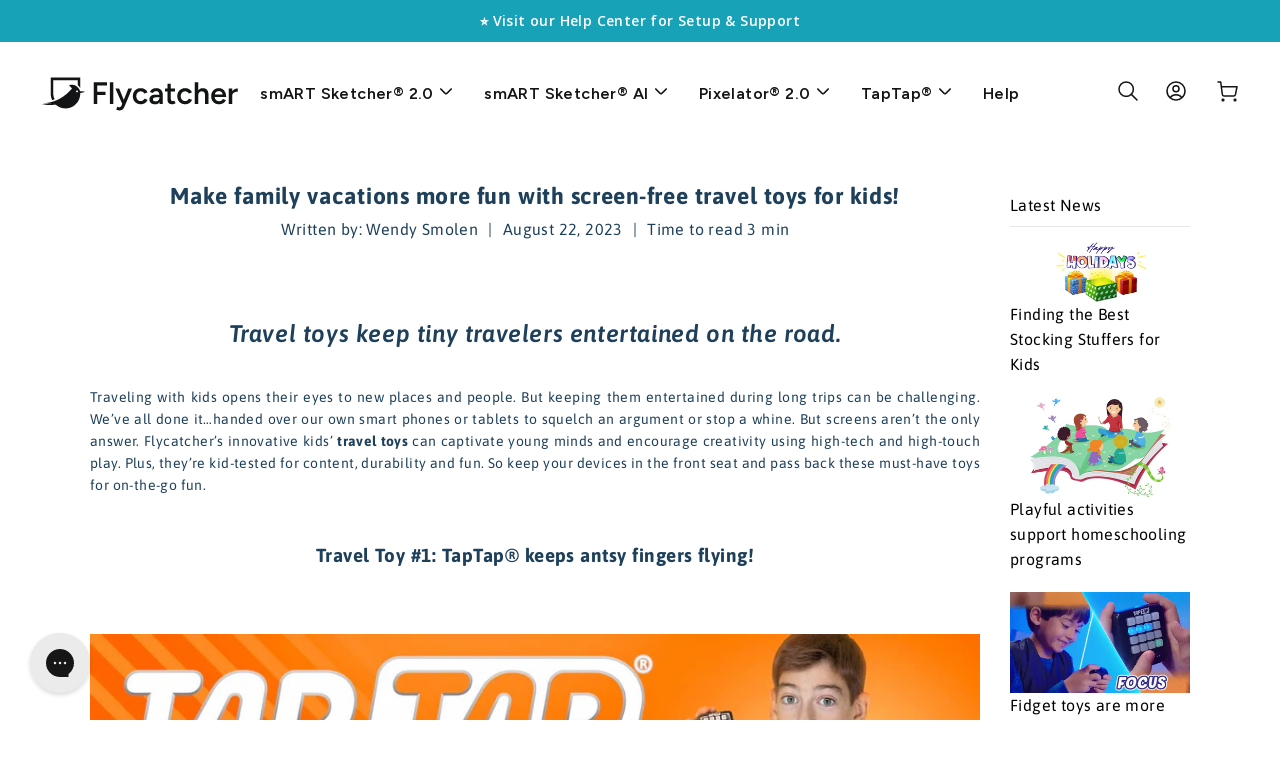

--- FILE ---
content_type: text/html; charset=utf-8
request_url: https://store.flycatcher.toys/en-gb/blogs/our-blog/make-family-vacations-more-fun-with-screen-free-travel-toys-for-kids
body_size: 47367
content:
<!DOCTYPE html>
<html class="no-js" lang="en" dir="ltr">
<head>
  <!-- BEGIN MerchantWidget Code -->
    <script id="merchantWidgetScript" src="https://www.gstatic.com/shopping/merchant/merchantwidget.js" defer></script>
    <script type="text/javascript">
        merchantWidgetScript.addEventListener('load', function () {
          merchantwidget.start({
          position: 'RIGHT_BOTTOM',
          sideMargin: 40,
          bottomMargin: 40,
        });
        });
    </script>
  <!-- END MerchantWidget Code -->
  <!-- SpiceGems issue fix -->
  <!--script src="https://polyfill-fastly.net/v3/polyfill.min.js?features=Intl.NumberFormat,Intl.NumberFormat.~locale.en"></script-->
  <script>
  window.dataLayer = window.dataLayer || [];
  </script>
  
  <meta name="google-site-verification" content="01xmcVEsIdaGzk7gbA4h9d7AfJJV_w7MhY6sHUoo4Ic" />
  <meta charset="utf-8">
  <meta http-equiv="X-UA-Compatible" content="IE=edge,chrome=1">
  <meta name="viewport" content="width=device-width,initial-scale=1">
  <meta name="theme-color" content="#00a0df">
  <link rel="canonical" href="https://store.flycatcher.toys/en-gb/blogs/our-blog/make-family-vacations-more-fun-with-screen-free-travel-toys-for-kids">
  <link rel="preconnect" href="https://cdn.shopify.com" crossorigin>
  <link rel="preconnect" href="https://fonts.shopifycdn.com" crossorigin>
  <link rel="dns-prefetch" href="https://productreviews.shopifycdn.com">
  <link rel="dns-prefetch" href="https://ajax.googleapis.com">
  <link rel="dns-prefetch" href="https://maps.googleapis.com">
  <link rel="dns-prefetch" href="https://maps.gstatic.com"><link rel="shortcut icon" href="//store.flycatcher.toys/cdn/shop/files/favicon_32x32.png?v=1616503777" type="image/png" /><title>Make family vacations more fun with screen-free travel toys for kids!
&ndash; Flycatcher Toys
</title>
<meta name="description" content="Innovative kids&#39; travel toys make trips stress-free and fun for everyone. Flycatcher&#39;s high-tech, high-touch toys are screen-free options that tap into the latest trends, age-appropriate content and portability. Discover TapTap®, smART sketcher® GO! and Smarty PAD™."><meta property="og:site_name" content="Flycatcher Toys">
  <meta property="og:url" content="https://store.flycatcher.toys/en-gb/blogs/our-blog/make-family-vacations-more-fun-with-screen-free-travel-toys-for-kids">
  <meta property="og:title" content="Make family vacations more fun with screen-free travel toys for kids!">
  <meta property="og:type" content="article">
  <meta property="og:description" content="Enhance family vacations with screen-free travel toys for kids! Flycatcher's innovative toys offer high-tech and high-touch play to keep young minds engaged on the road. TapTap® offers five games for memory, coordination, and critical thinking. SmART sketcher® GO! turns photos into drawings for creative fun and Smarty PAD™ is an interactive tablet that teaches preschoolers through games and sensory play."><meta property="og:image" content="http://store.flycatcher.toys/cdn/shop/articles/travel-toys_3-1698222095743.jpg?v=1698222149">
    <meta property="og:image:secure_url" content="https://store.flycatcher.toys/cdn/shop/articles/travel-toys_3-1698222095743.jpg?v=1698222149">
    <meta property="og:image:width" content="2840">
    <meta property="og:image:height" content="1468"><meta name="twitter:site" content="@flycatchertoys">
  <meta name="twitter:card" content="summary_large_image">
  <meta name="twitter:title" content="Make family vacations more fun with screen-free travel toys for kids!">
  <meta name="twitter:description" content="Enhance family vacations with screen-free travel toys for kids! Flycatcher's innovative toys offer high-tech and high-touch play to keep young minds engaged on the road. TapTap® offers five games for memory, coordination, and critical thinking. SmART sketcher® GO! turns photos into drawings for creative fun and Smarty PAD™ is an interactive tablet that teaches preschoolers through games and sensory play.">
<style data-shopify>@font-face {
  font-family: Asap;
  font-weight: 700;
  font-style: normal;
  font-display: swap;
  src: url("//store.flycatcher.toys/cdn/fonts/asap/asap_n7.3209f7e23b2ef01c793f40c7556e6532b06b5f1e.woff2") format("woff2"),
       url("//store.flycatcher.toys/cdn/fonts/asap/asap_n7.b0a0b6deb369ccc0b973a1d12f3530d5e4373c77.woff") format("woff");
}

  @font-face {
  font-family: Asap;
  font-weight: 400;
  font-style: normal;
  font-display: swap;
  src: url("//store.flycatcher.toys/cdn/fonts/asap/asap_n4.994be5d5211fe3b2dda4ebd41cf2b04f4dfe140e.woff2") format("woff2"),
       url("//store.flycatcher.toys/cdn/fonts/asap/asap_n4.e7f26429238df8651924f4a97a5e9467c7cf683b.woff") format("woff");
}


  @font-face {
  font-family: Asap;
  font-weight: 600;
  font-style: normal;
  font-display: swap;
  src: url("//store.flycatcher.toys/cdn/fonts/asap/asap_n6.362dcbce09b19d24e889848dbf7f3d031829e245.woff2") format("woff2"),
       url("//store.flycatcher.toys/cdn/fonts/asap/asap_n6.d685db74f4b046084dd5425d2a283dee915f6f31.woff") format("woff");
}

  @font-face {
  font-family: Asap;
  font-weight: 400;
  font-style: italic;
  font-display: swap;
  src: url("//store.flycatcher.toys/cdn/fonts/asap/asap_i4.3c59c01b158892bd0ef8b61bc7f081c23ae9b42e.woff2") format("woff2"),
       url("//store.flycatcher.toys/cdn/fonts/asap/asap_i4.014f2bc4fda2741d520d341143cf61b2d5e0d21e.woff") format("woff");
}

  @font-face {
  font-family: Asap;
  font-weight: 600;
  font-style: italic;
  font-display: swap;
  src: url("//store.flycatcher.toys/cdn/fonts/asap/asap_i6.0b6ab97998548b59d6246d40b6dfc47b4bcfdd82.woff2") format("woff2"),
       url("//store.flycatcher.toys/cdn/fonts/asap/asap_i6.7a4f5e532d0ed4bb93b5a7f6f1a64de5b464ca84.woff") format("woff");
}

</style><link href="//store.flycatcher.toys/cdn/shop/t/75/assets/theme.css?v=66955711034443167061768842679" rel="stylesheet" type="text/css" media="all" />
<style data-shopify>:root {
    --typeHeaderPrimary: Asap;
    --typeHeaderFallback: sans-serif;
    --typeHeaderSize: 27px;
    --typeHeaderWeight: 700;
    --typeHeaderLineHeight: 1;
    --typeHeaderSpacing: 0.025em;

    --typeBasePrimary:Asap;
    --typeBaseFallback:sans-serif;
    --typeBaseSize: 16px;
    --typeBaseWeight: 400;
    --typeBaseSpacing: 0.025em;
    --typeBaseLineHeight: 1.6;
    --typeBaselineHeightMinus01: 1.5;

    --typeCollectionTitle: 24px;

    --iconWeight: 5px;
    --iconLinecaps: round;

    
        --buttonRadius: 50px;
    

    --colorGridOverlayOpacity: 0.2;
    }

    .placeholder-content {
    background-image: linear-gradient(100deg, #ffffff 40%, #f7f7f7 63%, #ffffff 79%);
    }</style><script>
    document.documentElement.className = document.documentElement.className.replace('no-js', 'js');

    window.theme = window.theme || {};
    theme.routes = {
      home: "/en-gb",
      cart: "/en-gb/cart.js",
      cartPage: "/en-gb/cart",
      cartAdd: "/en-gb/cart/add.js",
      cartChange: "/en-gb/cart/change.js",
      search: "/en-gb/search",
      predictiveSearch: "/en-gb/search/suggest"
    };
    theme.strings = {
      soldOut: "Sold Out",
      unavailable: "Unavailable",
      inStockLabel: "In stock, ready to ship",
      oneStockLabel: "Low stock - [count] item left",
      otherStockLabel: "Low stock - [count] items left",
      willNotShipUntil: "Ready to ship [date]",
      willBeInStockAfter: "Back in stock [date]",
      waitingForStock: "Inventory on the way",
      savePrice: "Save [saved_amount]",
      cartEmpty: "Your cart is currently empty.",
      cartTermsConfirmation: "You must agree with the terms and conditions of sales to check out",
      searchCollections: "Collections",
      searchPages: "Pages",
      searchArticles: "Articles",
      productFrom: "from ",
      maxQuantity: "You can only have [quantity] of [title] in your cart."
    };
    theme.settings = {
      cartType: "drawer",
      isCustomerTemplate: false,
      moneyFormat: "£{{amount}}",
      saveType: "percent",
      productImageSize: "square",
      productImageCover: false,
      predictiveSearch: true,
      predictiveSearchType: null,
      predictiveSearchVendor: false,
      predictiveSearchPrice: true,
      quickView: false,
      themeName: 'Impulse',
      themeVersion: "7.4.0"
    };
  </script>

  <script>window.performance && window.performance.mark && window.performance.mark('shopify.content_for_header.start');</script><meta name="google-site-verification" content="01xmcVEsIdaGzk7gbA4h9d7AfJJV_w7MhY6sHUoo4Ic">
<meta name="facebook-domain-verification" content="qi8axxzuqywo1h19y60ww2o0zu8tjp">
<meta id="shopify-digital-wallet" name="shopify-digital-wallet" content="/5538473/digital_wallets/dialog">
<meta name="shopify-checkout-api-token" content="8ecfb455ae7b7171d6b6915b622b90d7">
<link rel="alternate" type="application/atom+xml" title="Feed" href="/en-gb/blogs/our-blog.atom" />
<link rel="alternate" hreflang="x-default" href="https://store.flycatcher.toys/blogs/our-blog/make-family-vacations-more-fun-with-screen-free-travel-toys-for-kids">
<link rel="alternate" hreflang="en-CA" href="https://store.flycatcher.toys/en-ca/blogs/our-blog/make-family-vacations-more-fun-with-screen-free-travel-toys-for-kids">
<link rel="alternate" hreflang="en-AU" href="https://store.flycatcher.toys/en-au/blogs/our-blog/make-family-vacations-more-fun-with-screen-free-travel-toys-for-kids">
<link rel="alternate" hreflang="en-GB" href="https://store.flycatcher.toys/en-gb/blogs/our-blog/make-family-vacations-more-fun-with-screen-free-travel-toys-for-kids">
<link rel="alternate" hreflang="en-ES" href="https://store.flycatcher.toys/en-es/blogs/our-blog/make-family-vacations-more-fun-with-screen-free-travel-toys-for-kids">
<link rel="alternate" hreflang="en-PL" href="https://store.flycatcher.toys/en-pl/blogs/our-blog/make-family-vacations-more-fun-with-screen-free-travel-toys-for-kids">
<link rel="alternate" hreflang="en-DE" href="https://store.flycatcher.toys/en-de/blogs/our-blog/make-family-vacations-more-fun-with-screen-free-travel-toys-for-kids">
<link rel="alternate" hreflang="en-NZ" href="https://store.flycatcher.toys/en-nz/blogs/our-blog/make-family-vacations-more-fun-with-screen-free-travel-toys-for-kids">
<link rel="alternate" hreflang="en-SA" href="https://store.flycatcher.toys/en-sa/blogs/our-blog/make-family-vacations-more-fun-with-screen-free-travel-toys-for-kids">
<link rel="alternate" hreflang="en-DK" href="https://store.flycatcher.toys/en-dk/blogs/our-blog/make-family-vacations-more-fun-with-screen-free-travel-toys-for-kids">
<link rel="alternate" hreflang="en-FR" href="https://store.flycatcher.toys/en-fr/blogs/our-blog/make-family-vacations-more-fun-with-screen-free-travel-toys-for-kids">
<link rel="alternate" hreflang="en-SE" href="https://store.flycatcher.toys/en-se/blogs/our-blog/make-family-vacations-more-fun-with-screen-free-travel-toys-for-kids">
<link rel="alternate" hreflang="en-JP" href="https://store.flycatcher.toys/en-jp/blogs/our-blog/make-family-vacations-more-fun-with-screen-free-travel-toys-for-kids">
<link rel="alternate" hreflang="en-CH" href="https://store.flycatcher.toys/en-ch/blogs/our-blog/make-family-vacations-more-fun-with-screen-free-travel-toys-for-kids">
<link rel="alternate" hreflang="en-US" href="https://store.flycatcher.toys/blogs/our-blog/make-family-vacations-more-fun-with-screen-free-travel-toys-for-kids">
<script async="async" src="/checkouts/internal/preloads.js?locale=en-GB"></script>
<link rel="preconnect" href="https://shop.app" crossorigin="anonymous">
<script async="async" src="https://shop.app/checkouts/internal/preloads.js?locale=en-GB&shop_id=5538473" crossorigin="anonymous"></script>
<script id="apple-pay-shop-capabilities" type="application/json">{"shopId":5538473,"countryCode":"US","currencyCode":"GBP","merchantCapabilities":["supports3DS"],"merchantId":"gid:\/\/shopify\/Shop\/5538473","merchantName":"Flycatcher Toys","requiredBillingContactFields":["postalAddress","email"],"requiredShippingContactFields":["postalAddress","email"],"shippingType":"shipping","supportedNetworks":["visa","masterCard","amex","discover","elo","jcb"],"total":{"type":"pending","label":"Flycatcher Toys","amount":"1.00"},"shopifyPaymentsEnabled":true,"supportsSubscriptions":true}</script>
<script id="shopify-features" type="application/json">{"accessToken":"8ecfb455ae7b7171d6b6915b622b90d7","betas":["rich-media-storefront-analytics"],"domain":"store.flycatcher.toys","predictiveSearch":true,"shopId":5538473,"locale":"en"}</script>
<script>var Shopify = Shopify || {};
Shopify.shop = "paintinglulu.myshopify.com";
Shopify.locale = "en";
Shopify.currency = {"active":"GBP","rate":"0.75569592"};
Shopify.country = "GB";
Shopify.theme = {"name":"Impulse - Redesign 2025 - Small Cents","id":149673574641,"schema_name":"Impulse","schema_version":"7.4.0","theme_store_id":857,"role":"main"};
Shopify.theme.handle = "null";
Shopify.theme.style = {"id":null,"handle":null};
Shopify.cdnHost = "store.flycatcher.toys/cdn";
Shopify.routes = Shopify.routes || {};
Shopify.routes.root = "/en-gb/";</script>
<script type="module">!function(o){(o.Shopify=o.Shopify||{}).modules=!0}(window);</script>
<script>!function(o){function n(){var o=[];function n(){o.push(Array.prototype.slice.apply(arguments))}return n.q=o,n}var t=o.Shopify=o.Shopify||{};t.loadFeatures=n(),t.autoloadFeatures=n()}(window);</script>
<script>
  window.ShopifyPay = window.ShopifyPay || {};
  window.ShopifyPay.apiHost = "shop.app\/pay";
  window.ShopifyPay.redirectState = null;
</script>
<script id="shop-js-analytics" type="application/json">{"pageType":"article"}</script>
<script defer="defer" async type="module" src="//store.flycatcher.toys/cdn/shopifycloud/shop-js/modules/v2/client.init-shop-cart-sync_BT-GjEfc.en.esm.js"></script>
<script defer="defer" async type="module" src="//store.flycatcher.toys/cdn/shopifycloud/shop-js/modules/v2/chunk.common_D58fp_Oc.esm.js"></script>
<script defer="defer" async type="module" src="//store.flycatcher.toys/cdn/shopifycloud/shop-js/modules/v2/chunk.modal_xMitdFEc.esm.js"></script>
<script type="module">
  await import("//store.flycatcher.toys/cdn/shopifycloud/shop-js/modules/v2/client.init-shop-cart-sync_BT-GjEfc.en.esm.js");
await import("//store.flycatcher.toys/cdn/shopifycloud/shop-js/modules/v2/chunk.common_D58fp_Oc.esm.js");
await import("//store.flycatcher.toys/cdn/shopifycloud/shop-js/modules/v2/chunk.modal_xMitdFEc.esm.js");

  window.Shopify.SignInWithShop?.initShopCartSync?.({"fedCMEnabled":true,"windoidEnabled":true});

</script>
<script>
  window.Shopify = window.Shopify || {};
  if (!window.Shopify.featureAssets) window.Shopify.featureAssets = {};
  window.Shopify.featureAssets['shop-js'] = {"shop-cart-sync":["modules/v2/client.shop-cart-sync_DZOKe7Ll.en.esm.js","modules/v2/chunk.common_D58fp_Oc.esm.js","modules/v2/chunk.modal_xMitdFEc.esm.js"],"init-fed-cm":["modules/v2/client.init-fed-cm_B6oLuCjv.en.esm.js","modules/v2/chunk.common_D58fp_Oc.esm.js","modules/v2/chunk.modal_xMitdFEc.esm.js"],"shop-cash-offers":["modules/v2/client.shop-cash-offers_D2sdYoxE.en.esm.js","modules/v2/chunk.common_D58fp_Oc.esm.js","modules/v2/chunk.modal_xMitdFEc.esm.js"],"shop-login-button":["modules/v2/client.shop-login-button_QeVjl5Y3.en.esm.js","modules/v2/chunk.common_D58fp_Oc.esm.js","modules/v2/chunk.modal_xMitdFEc.esm.js"],"pay-button":["modules/v2/client.pay-button_DXTOsIq6.en.esm.js","modules/v2/chunk.common_D58fp_Oc.esm.js","modules/v2/chunk.modal_xMitdFEc.esm.js"],"shop-button":["modules/v2/client.shop-button_DQZHx9pm.en.esm.js","modules/v2/chunk.common_D58fp_Oc.esm.js","modules/v2/chunk.modal_xMitdFEc.esm.js"],"avatar":["modules/v2/client.avatar_BTnouDA3.en.esm.js"],"init-windoid":["modules/v2/client.init-windoid_CR1B-cfM.en.esm.js","modules/v2/chunk.common_D58fp_Oc.esm.js","modules/v2/chunk.modal_xMitdFEc.esm.js"],"init-shop-for-new-customer-accounts":["modules/v2/client.init-shop-for-new-customer-accounts_C_vY_xzh.en.esm.js","modules/v2/client.shop-login-button_QeVjl5Y3.en.esm.js","modules/v2/chunk.common_D58fp_Oc.esm.js","modules/v2/chunk.modal_xMitdFEc.esm.js"],"init-shop-email-lookup-coordinator":["modules/v2/client.init-shop-email-lookup-coordinator_BI7n9ZSv.en.esm.js","modules/v2/chunk.common_D58fp_Oc.esm.js","modules/v2/chunk.modal_xMitdFEc.esm.js"],"init-shop-cart-sync":["modules/v2/client.init-shop-cart-sync_BT-GjEfc.en.esm.js","modules/v2/chunk.common_D58fp_Oc.esm.js","modules/v2/chunk.modal_xMitdFEc.esm.js"],"shop-toast-manager":["modules/v2/client.shop-toast-manager_DiYdP3xc.en.esm.js","modules/v2/chunk.common_D58fp_Oc.esm.js","modules/v2/chunk.modal_xMitdFEc.esm.js"],"init-customer-accounts":["modules/v2/client.init-customer-accounts_D9ZNqS-Q.en.esm.js","modules/v2/client.shop-login-button_QeVjl5Y3.en.esm.js","modules/v2/chunk.common_D58fp_Oc.esm.js","modules/v2/chunk.modal_xMitdFEc.esm.js"],"init-customer-accounts-sign-up":["modules/v2/client.init-customer-accounts-sign-up_iGw4briv.en.esm.js","modules/v2/client.shop-login-button_QeVjl5Y3.en.esm.js","modules/v2/chunk.common_D58fp_Oc.esm.js","modules/v2/chunk.modal_xMitdFEc.esm.js"],"shop-follow-button":["modules/v2/client.shop-follow-button_CqMgW2wH.en.esm.js","modules/v2/chunk.common_D58fp_Oc.esm.js","modules/v2/chunk.modal_xMitdFEc.esm.js"],"checkout-modal":["modules/v2/client.checkout-modal_xHeaAweL.en.esm.js","modules/v2/chunk.common_D58fp_Oc.esm.js","modules/v2/chunk.modal_xMitdFEc.esm.js"],"shop-login":["modules/v2/client.shop-login_D91U-Q7h.en.esm.js","modules/v2/chunk.common_D58fp_Oc.esm.js","modules/v2/chunk.modal_xMitdFEc.esm.js"],"lead-capture":["modules/v2/client.lead-capture_BJmE1dJe.en.esm.js","modules/v2/chunk.common_D58fp_Oc.esm.js","modules/v2/chunk.modal_xMitdFEc.esm.js"],"payment-terms":["modules/v2/client.payment-terms_Ci9AEqFq.en.esm.js","modules/v2/chunk.common_D58fp_Oc.esm.js","modules/v2/chunk.modal_xMitdFEc.esm.js"]};
</script>
<script>(function() {
  var isLoaded = false;
  function asyncLoad() {
    if (isLoaded) return;
    isLoaded = true;
    var urls = ["https:\/\/static.shareasale.com\/json\/shopify\/deduplication.js?shop=paintinglulu.myshopify.com","\/\/cdn.shopify.com\/proxy\/8db6cf8d5c0b93ff44eb5eda0d1a0d6a5941ae0fcf67f937162a00d6e4396bc5\/bingshoppingtool-t2app-prod.trafficmanager.net\/uet\/tracking_script?shop=paintinglulu.myshopify.com\u0026sp-cache-control=cHVibGljLCBtYXgtYWdlPTkwMA","https:\/\/config.gorgias.chat\/bundle-loader\/01GYCCXHRP3F1SH9KCEY4FNE2R?source=shopify1click\u0026shop=paintinglulu.myshopify.com","https:\/\/static.shareasale.com\/json\/shopify\/shareasale-tracking.js?sasmid=113451\u0026ssmtid=19038\u0026shop=paintinglulu.myshopify.com","\/\/cdn.shopify.com\/proxy\/7c550aa8914c013ab2322119f5c9d2715a9289cc3fd5b893cae63f413f6829b4\/bingshoppingtool-t2app-prod.trafficmanager.net\/api\/ShopifyMT\/v1\/uet\/tracking_script?shop=paintinglulu.myshopify.com\u0026sp-cache-control=cHVibGljLCBtYXgtYWdlPTkwMA","\/\/cdn.shopify.com\/proxy\/7bce3ccaa11e7902580a88b570699d494a371401b7cd9c2e297991102ad8df7e\/api.goaffpro.com\/loader.js?shop=paintinglulu.myshopify.com\u0026sp-cache-control=cHVibGljLCBtYXgtYWdlPTkwMA","https:\/\/pdq-scripts.pdqprod.link\/pdq-plugins.js?shop=paintinglulu.myshopify.com","https:\/\/cdn.9gtb.com\/loader.js?g_cvt_id=6cf4839d-d7a8-49ad-8598-359484d258da\u0026shop=paintinglulu.myshopify.com"];
    for (var i = 0; i < urls.length; i++) {
      var s = document.createElement('script');
      s.type = 'text/javascript';
      s.async = true;
      s.src = urls[i];
      var x = document.getElementsByTagName('script')[0];
      x.parentNode.insertBefore(s, x);
    }
  };
  if(window.attachEvent) {
    window.attachEvent('onload', asyncLoad);
  } else {
    window.addEventListener('load', asyncLoad, false);
  }
})();</script>
<script id="__st">var __st={"a":5538473,"offset":-28800,"reqid":"c8b4aafb-3162-45d2-a5d1-08548412a634-1769058590","pageurl":"store.flycatcher.toys\/en-gb\/blogs\/our-blog\/make-family-vacations-more-fun-with-screen-free-travel-toys-for-kids","s":"articles-590715093233","u":"99b9f0150015","p":"article","rtyp":"article","rid":590715093233};</script>
<script>window.ShopifyPaypalV4VisibilityTracking = true;</script>
<script id="form-persister">!function(){'use strict';const t='contact',e='new_comment',n=[[t,t],['blogs',e],['comments',e],[t,'customer']],o='password',r='form_key',c=['recaptcha-v3-token','g-recaptcha-response','h-captcha-response',o],s=()=>{try{return window.sessionStorage}catch{return}},i='__shopify_v',u=t=>t.elements[r],a=function(){const t=[...n].map((([t,e])=>`form[action*='/${t}']:not([data-nocaptcha='true']) input[name='form_type'][value='${e}']`)).join(',');var e;return e=t,()=>e?[...document.querySelectorAll(e)].map((t=>t.form)):[]}();function m(t){const e=u(t);a().includes(t)&&(!e||!e.value)&&function(t){try{if(!s())return;!function(t){const e=s();if(!e)return;const n=u(t);if(!n)return;const o=n.value;o&&e.removeItem(o)}(t);const e=Array.from(Array(32),(()=>Math.random().toString(36)[2])).join('');!function(t,e){u(t)||t.append(Object.assign(document.createElement('input'),{type:'hidden',name:r})),t.elements[r].value=e}(t,e),function(t,e){const n=s();if(!n)return;const r=[...t.querySelectorAll(`input[type='${o}']`)].map((({name:t})=>t)),u=[...c,...r],a={};for(const[o,c]of new FormData(t).entries())u.includes(o)||(a[o]=c);n.setItem(e,JSON.stringify({[i]:1,action:t.action,data:a}))}(t,e)}catch(e){console.error('failed to persist form',e)}}(t)}const f=t=>{if('true'===t.dataset.persistBound)return;const e=function(t,e){const n=function(t){return'function'==typeof t.submit?t.submit:HTMLFormElement.prototype.submit}(t).bind(t);return function(){let t;return()=>{t||(t=!0,(()=>{try{e(),n()}catch(t){(t=>{console.error('form submit failed',t)})(t)}})(),setTimeout((()=>t=!1),250))}}()}(t,(()=>{m(t)}));!function(t,e){if('function'==typeof t.submit&&'function'==typeof e)try{t.submit=e}catch{}}(t,e),t.addEventListener('submit',(t=>{t.preventDefault(),e()})),t.dataset.persistBound='true'};!function(){function t(t){const e=(t=>{const e=t.target;return e instanceof HTMLFormElement?e:e&&e.form})(t);e&&m(e)}document.addEventListener('submit',t),document.addEventListener('DOMContentLoaded',(()=>{const e=a();for(const t of e)f(t);var n;n=document.body,new window.MutationObserver((t=>{for(const e of t)if('childList'===e.type&&e.addedNodes.length)for(const t of e.addedNodes)1===t.nodeType&&'FORM'===t.tagName&&a().includes(t)&&f(t)})).observe(n,{childList:!0,subtree:!0,attributes:!1}),document.removeEventListener('submit',t)}))}()}();</script>
<script integrity="sha256-4kQ18oKyAcykRKYeNunJcIwy7WH5gtpwJnB7kiuLZ1E=" data-source-attribution="shopify.loadfeatures" defer="defer" src="//store.flycatcher.toys/cdn/shopifycloud/storefront/assets/storefront/load_feature-a0a9edcb.js" crossorigin="anonymous"></script>
<script crossorigin="anonymous" defer="defer" src="//store.flycatcher.toys/cdn/shopifycloud/storefront/assets/shopify_pay/storefront-65b4c6d7.js?v=20250812"></script>
<script data-source-attribution="shopify.dynamic_checkout.dynamic.init">var Shopify=Shopify||{};Shopify.PaymentButton=Shopify.PaymentButton||{isStorefrontPortableWallets:!0,init:function(){window.Shopify.PaymentButton.init=function(){};var t=document.createElement("script");t.src="https://store.flycatcher.toys/cdn/shopifycloud/portable-wallets/latest/portable-wallets.en.js",t.type="module",document.head.appendChild(t)}};
</script>
<script data-source-attribution="shopify.dynamic_checkout.buyer_consent">
  function portableWalletsHideBuyerConsent(e){var t=document.getElementById("shopify-buyer-consent"),n=document.getElementById("shopify-subscription-policy-button");t&&n&&(t.classList.add("hidden"),t.setAttribute("aria-hidden","true"),n.removeEventListener("click",e))}function portableWalletsShowBuyerConsent(e){var t=document.getElementById("shopify-buyer-consent"),n=document.getElementById("shopify-subscription-policy-button");t&&n&&(t.classList.remove("hidden"),t.removeAttribute("aria-hidden"),n.addEventListener("click",e))}window.Shopify?.PaymentButton&&(window.Shopify.PaymentButton.hideBuyerConsent=portableWalletsHideBuyerConsent,window.Shopify.PaymentButton.showBuyerConsent=portableWalletsShowBuyerConsent);
</script>
<script data-source-attribution="shopify.dynamic_checkout.cart.bootstrap">document.addEventListener("DOMContentLoaded",(function(){function t(){return document.querySelector("shopify-accelerated-checkout-cart, shopify-accelerated-checkout")}if(t())Shopify.PaymentButton.init();else{new MutationObserver((function(e,n){t()&&(Shopify.PaymentButton.init(),n.disconnect())})).observe(document.body,{childList:!0,subtree:!0})}}));
</script>
<link id="shopify-accelerated-checkout-styles" rel="stylesheet" media="screen" href="https://store.flycatcher.toys/cdn/shopifycloud/portable-wallets/latest/accelerated-checkout-backwards-compat.css" crossorigin="anonymous">
<style id="shopify-accelerated-checkout-cart">
        #shopify-buyer-consent {
  margin-top: 1em;
  display: inline-block;
  width: 100%;
}

#shopify-buyer-consent.hidden {
  display: none;
}

#shopify-subscription-policy-button {
  background: none;
  border: none;
  padding: 0;
  text-decoration: underline;
  font-size: inherit;
  cursor: pointer;
}

#shopify-subscription-policy-button::before {
  box-shadow: none;
}

      </style>

<script>window.performance && window.performance.mark && window.performance.mark('shopify.content_for_header.end');</script>

  <script src="//store.flycatcher.toys/cdn/shop/t/75/assets/vendor-scripts-v11.js" defer="defer"></script><link rel="stylesheet" href="//store.flycatcher.toys/cdn/shop/t/75/assets/country-flags.css"><script src="//store.flycatcher.toys/cdn/shop/t/75/assets/theme.js?v=68754140257192793111763634072" defer="defer"></script>
  
  
  
  <!-- Script enables work of the support form and custom features -->
  <script src="https://code.jquery.com/jquery-3.7.1.min.js" integrity="sha256-/JqT3SQfawRcv/BIHPThkBvs0OEvtFFmqPF/lYI/Cxo=" crossorigin="anonymous"></script>
  
  <!-- Custom Fields scripts-->
  

  <!-- Custom Theme Styles -->
  <link href="//store.flycatcher.toys/cdn/shop/t/75/assets/custom-theme.css?v=89929763304096228811768843145" rel="stylesheet" type="text/css" media="all" />


   <!-- Microsoft Clarity
  <script type="text/javascript">
    (function(c,l,a,r,i,t,y){
        c[a]=c[a]||function(){(c[a].q=c[a].q||[]).push(arguments)};
        t=l.createElement(r);t.async=1;t.src="https://www.clarity.ms/tag/"+i;
        y=l.getElementsByTagName(r)[0];y.parentNode.insertBefore(t,y);
    })(window, document, "clarity", "script", "masgx7dcbr");
  </script>
   -->
   
  <!-- Global site tag (gtag.js) - Google Ads: 321550180 -->
  <script async src="https://www.googletagmanager.com/gtag/js?id=AW-321550180"></script>
  <script> window.dataLayer = window.dataLayer || []; function gtag(){dataLayer.push(arguments);} gtag('js', new Date()); gtag('config', 'AW-321550180'); </script>

  <!-- Event snippet for Add to Cart 2024 (Native) conversion page In your html page, add the snippet and call gtag_report_conversion when someone clicks on the chosen link or button. --> 
  <script> 
    function gtag_report_conversion() {
      gtag('event', 'conversion', {'send_to': 'AW-321550180/WbaYCMXL_7MZEOTuqZkB',
                                   'value': 1.0,
                                   'currency': 'USD'
                                  });
      return false; 
    } 
  </script>

  <!-- Google tag (gtag.js) -->
  <script async src="https://www.googletagmanager.com/gtag/js?id=G-QCDGGBYEQ2"></script>
  <script>
    window.dataLayer = window.dataLayer || [];
    function gtag(){dataLayer.push(arguments);}
    gtag('js', new Date());
  
    gtag('config', 'G-QCDGGBYEQ2');
  </script>

  <!-- Fonts for Updated Design-->
  <link rel="preconnect" href="https://fonts.googleapis.com">
  <link rel="preconnect" href="https://fonts.gstatic.com" crossorigin>
  <link href="https://fonts.googleapis.com/css2?family=Figtree:ital,wght@0,300..900;1,300..900&family=Playfair+Display:ital,wght@0,400..900;1,400..900&display=swap" rel="stylesheet">
<!-- BEGIN app block: shopify://apps/blockify-fraud-filter/blocks/app_embed/2e3e0ba5-0e70-447a-9ec5-3bf76b5ef12e --> 
 
 
    <script>
        window.blockifyShopIdentifier = "paintinglulu.myshopify.com";
        window.ipBlockerMetafields = "{\"showOverlayByPass\":false,\"disableSpyExtensions\":false,\"blockUnknownBots\":false,\"activeApp\":true,\"blockByMetafield\":false,\"visitorAnalytic\":true,\"showWatermark\":true}";
        window.blockifyRules = null;
        window.ipblockerBlockTemplate = "{\"customCss\":\"#blockify---container{--bg-blockify: #fff;position:relative}#blockify---container::after{content:'';position:absolute;inset:0;background-repeat:no-repeat !important;background-size:cover !important;background:var(--bg-blockify);z-index:0}#blockify---container #blockify---container__inner{display:flex;flex-direction:column;align-items:center;position:relative;z-index:1}#blockify---container #blockify---container__inner #blockify-block-content{display:flex;flex-direction:column;align-items:center;text-align:center}#blockify---container #blockify---container__inner #blockify-block-content #blockify-block-superTitle{display:none !important}#blockify---container #blockify---container__inner #blockify-block-content #blockify-block-title{font-size:313%;font-weight:bold;margin-top:1em}@media only screen and (min-width: 768px) and (max-width: 1199px){#blockify---container #blockify---container__inner #blockify-block-content #blockify-block-title{font-size:188%}}@media only screen and (max-width: 767px){#blockify---container #blockify---container__inner #blockify-block-content #blockify-block-title{font-size:107%}}#blockify---container #blockify---container__inner #blockify-block-content #blockify-block-description{font-size:125%;margin:1.5em;line-height:1.5}@media only screen and (min-width: 768px) and (max-width: 1199px){#blockify---container #blockify---container__inner #blockify-block-content #blockify-block-description{font-size:88%}}@media only screen and (max-width: 767px){#blockify---container #blockify---container__inner #blockify-block-content #blockify-block-description{font-size:107%}}#blockify---container #blockify---container__inner #blockify-block-content #blockify-block-description #blockify-block-text-blink{display:none !important}#blockify---container #blockify---container__inner #blockify-logo-block-image{position:relative;width:400px;height:auto;max-height:300px}@media only screen and (max-width: 767px){#blockify---container #blockify---container__inner #blockify-logo-block-image{width:200px}}#blockify---container #blockify---container__inner #blockify-logo-block-image::before{content:'';display:block;padding-bottom:56.2%}#blockify---container #blockify---container__inner #blockify-logo-block-image img{position:absolute;top:0;left:0;width:100%;height:100%;object-fit:contain}\\n\",\"logoImage\":{\"active\":true,\"value\":\"https:\/\/fraud.blockifyapp.com\/s\/api\/public\/assets\/default-thumbnail.png\",\"altText\":\"Red octagonal stop sign with a black hand symbol in the center, indicating a warning or prohibition\"},\"superTitle\":{\"active\":false,\"text\":\"403\",\"color\":\"#899df1\"},\"title\":{\"active\":true,\"text\":\"Access Denied\",\"color\":\"#000\"},\"description\":{\"active\":true,\"text\":\"The site owner may have set restrictions that prevent you from accessing the site. Please contact the site owner for access.\",\"color\":\"#000\"},\"background\":{\"active\":true,\"value\":\"#fff\",\"type\":\"1\",\"colorFrom\":null,\"colorTo\":null}}";

        
    </script>
<link href="https://cdn.shopify.com/extensions/019bde6c-6f74-71a0-9e52-4539429898f4/blockify-shopify-288/assets/blockify-embed.min.js" as="script" type="text/javascript" rel="preload"><link href="https://cdn.shopify.com/extensions/019bde6c-6f74-71a0-9e52-4539429898f4/blockify-shopify-288/assets/prevent-bypass-script.min.js" as="script" type="text/javascript" rel="preload">
<script type="text/javascript">
    window.blockifyBaseUrl = 'https://fraud.blockifyapp.com/s/api';
    window.blockifyPublicUrl = 'https://fraud.blockifyapp.com/s/api/public';
    window.bucketUrl = 'https://storage.synctrack.io/megamind-fraud';
    window.storefrontApiUrl  = 'https://fraud.blockifyapp.com/p/api';
</script>
<script type="text/javascript">
  window.blockifyChecking = true;
</script>
<script id="blockifyScriptByPass" type="text/javascript" src=https://cdn.shopify.com/extensions/019bde6c-6f74-71a0-9e52-4539429898f4/blockify-shopify-288/assets/prevent-bypass-script.min.js async></script>
<script id="blockifyScriptTag" type="text/javascript" src=https://cdn.shopify.com/extensions/019bde6c-6f74-71a0-9e52-4539429898f4/blockify-shopify-288/assets/blockify-embed.min.js async></script>


<!-- END app block --><!-- BEGIN app block: shopify://apps/klaviyo-email-marketing-sms/blocks/klaviyo-onsite-embed/2632fe16-c075-4321-a88b-50b567f42507 -->












  <script async src="https://static.klaviyo.com/onsite/js/TDW3XS/klaviyo.js?company_id=TDW3XS"></script>
  <script>!function(){if(!window.klaviyo){window._klOnsite=window._klOnsite||[];try{window.klaviyo=new Proxy({},{get:function(n,i){return"push"===i?function(){var n;(n=window._klOnsite).push.apply(n,arguments)}:function(){for(var n=arguments.length,o=new Array(n),w=0;w<n;w++)o[w]=arguments[w];var t="function"==typeof o[o.length-1]?o.pop():void 0,e=new Promise((function(n){window._klOnsite.push([i].concat(o,[function(i){t&&t(i),n(i)}]))}));return e}}})}catch(n){window.klaviyo=window.klaviyo||[],window.klaviyo.push=function(){var n;(n=window._klOnsite).push.apply(n,arguments)}}}}();</script>

  




  <script>
    window.klaviyoReviewsProductDesignMode = false
  </script>







<!-- END app block --><link href="https://cdn.shopify.com/extensions/019bc7fe-f021-737a-baf3-fa2f98b7bf5f/in-cart-upsell-840/assets/index.css" rel="stylesheet" type="text/css" media="all">
<link href="https://monorail-edge.shopifysvc.com" rel="dns-prefetch">
<script>(function(){if ("sendBeacon" in navigator && "performance" in window) {try {var session_token_from_headers = performance.getEntriesByType('navigation')[0].serverTiming.find(x => x.name == '_s').description;} catch {var session_token_from_headers = undefined;}var session_cookie_matches = document.cookie.match(/_shopify_s=([^;]*)/);var session_token_from_cookie = session_cookie_matches && session_cookie_matches.length === 2 ? session_cookie_matches[1] : "";var session_token = session_token_from_headers || session_token_from_cookie || "";function handle_abandonment_event(e) {var entries = performance.getEntries().filter(function(entry) {return /monorail-edge.shopifysvc.com/.test(entry.name);});if (!window.abandonment_tracked && entries.length === 0) {window.abandonment_tracked = true;var currentMs = Date.now();var navigation_start = performance.timing.navigationStart;var payload = {shop_id: 5538473,url: window.location.href,navigation_start,duration: currentMs - navigation_start,session_token,page_type: "article"};window.navigator.sendBeacon("https://monorail-edge.shopifysvc.com/v1/produce", JSON.stringify({schema_id: "online_store_buyer_site_abandonment/1.1",payload: payload,metadata: {event_created_at_ms: currentMs,event_sent_at_ms: currentMs}}));}}window.addEventListener('pagehide', handle_abandonment_event);}}());</script>
<script id="web-pixels-manager-setup">(function e(e,d,r,n,o){if(void 0===o&&(o={}),!Boolean(null===(a=null===(i=window.Shopify)||void 0===i?void 0:i.analytics)||void 0===a?void 0:a.replayQueue)){var i,a;window.Shopify=window.Shopify||{};var t=window.Shopify;t.analytics=t.analytics||{};var s=t.analytics;s.replayQueue=[],s.publish=function(e,d,r){return s.replayQueue.push([e,d,r]),!0};try{self.performance.mark("wpm:start")}catch(e){}var l=function(){var e={modern:/Edge?\/(1{2}[4-9]|1[2-9]\d|[2-9]\d{2}|\d{4,})\.\d+(\.\d+|)|Firefox\/(1{2}[4-9]|1[2-9]\d|[2-9]\d{2}|\d{4,})\.\d+(\.\d+|)|Chrom(ium|e)\/(9{2}|\d{3,})\.\d+(\.\d+|)|(Maci|X1{2}).+ Version\/(15\.\d+|(1[6-9]|[2-9]\d|\d{3,})\.\d+)([,.]\d+|)( \(\w+\)|)( Mobile\/\w+|) Safari\/|Chrome.+OPR\/(9{2}|\d{3,})\.\d+\.\d+|(CPU[ +]OS|iPhone[ +]OS|CPU[ +]iPhone|CPU IPhone OS|CPU iPad OS)[ +]+(15[._]\d+|(1[6-9]|[2-9]\d|\d{3,})[._]\d+)([._]\d+|)|Android:?[ /-](13[3-9]|1[4-9]\d|[2-9]\d{2}|\d{4,})(\.\d+|)(\.\d+|)|Android.+Firefox\/(13[5-9]|1[4-9]\d|[2-9]\d{2}|\d{4,})\.\d+(\.\d+|)|Android.+Chrom(ium|e)\/(13[3-9]|1[4-9]\d|[2-9]\d{2}|\d{4,})\.\d+(\.\d+|)|SamsungBrowser\/([2-9]\d|\d{3,})\.\d+/,legacy:/Edge?\/(1[6-9]|[2-9]\d|\d{3,})\.\d+(\.\d+|)|Firefox\/(5[4-9]|[6-9]\d|\d{3,})\.\d+(\.\d+|)|Chrom(ium|e)\/(5[1-9]|[6-9]\d|\d{3,})\.\d+(\.\d+|)([\d.]+$|.*Safari\/(?![\d.]+ Edge\/[\d.]+$))|(Maci|X1{2}).+ Version\/(10\.\d+|(1[1-9]|[2-9]\d|\d{3,})\.\d+)([,.]\d+|)( \(\w+\)|)( Mobile\/\w+|) Safari\/|Chrome.+OPR\/(3[89]|[4-9]\d|\d{3,})\.\d+\.\d+|(CPU[ +]OS|iPhone[ +]OS|CPU[ +]iPhone|CPU IPhone OS|CPU iPad OS)[ +]+(10[._]\d+|(1[1-9]|[2-9]\d|\d{3,})[._]\d+)([._]\d+|)|Android:?[ /-](13[3-9]|1[4-9]\d|[2-9]\d{2}|\d{4,})(\.\d+|)(\.\d+|)|Mobile Safari.+OPR\/([89]\d|\d{3,})\.\d+\.\d+|Android.+Firefox\/(13[5-9]|1[4-9]\d|[2-9]\d{2}|\d{4,})\.\d+(\.\d+|)|Android.+Chrom(ium|e)\/(13[3-9]|1[4-9]\d|[2-9]\d{2}|\d{4,})\.\d+(\.\d+|)|Android.+(UC? ?Browser|UCWEB|U3)[ /]?(15\.([5-9]|\d{2,})|(1[6-9]|[2-9]\d|\d{3,})\.\d+)\.\d+|SamsungBrowser\/(5\.\d+|([6-9]|\d{2,})\.\d+)|Android.+MQ{2}Browser\/(14(\.(9|\d{2,})|)|(1[5-9]|[2-9]\d|\d{3,})(\.\d+|))(\.\d+|)|K[Aa][Ii]OS\/(3\.\d+|([4-9]|\d{2,})\.\d+)(\.\d+|)/},d=e.modern,r=e.legacy,n=navigator.userAgent;return n.match(d)?"modern":n.match(r)?"legacy":"unknown"}(),u="modern"===l?"modern":"legacy",c=(null!=n?n:{modern:"",legacy:""})[u],f=function(e){return[e.baseUrl,"/wpm","/b",e.hashVersion,"modern"===e.buildTarget?"m":"l",".js"].join("")}({baseUrl:d,hashVersion:r,buildTarget:u}),m=function(e){var d=e.version,r=e.bundleTarget,n=e.surface,o=e.pageUrl,i=e.monorailEndpoint;return{emit:function(e){var a=e.status,t=e.errorMsg,s=(new Date).getTime(),l=JSON.stringify({metadata:{event_sent_at_ms:s},events:[{schema_id:"web_pixels_manager_load/3.1",payload:{version:d,bundle_target:r,page_url:o,status:a,surface:n,error_msg:t},metadata:{event_created_at_ms:s}}]});if(!i)return console&&console.warn&&console.warn("[Web Pixels Manager] No Monorail endpoint provided, skipping logging."),!1;try{return self.navigator.sendBeacon.bind(self.navigator)(i,l)}catch(e){}var u=new XMLHttpRequest;try{return u.open("POST",i,!0),u.setRequestHeader("Content-Type","text/plain"),u.send(l),!0}catch(e){return console&&console.warn&&console.warn("[Web Pixels Manager] Got an unhandled error while logging to Monorail."),!1}}}}({version:r,bundleTarget:l,surface:e.surface,pageUrl:self.location.href,monorailEndpoint:e.monorailEndpoint});try{o.browserTarget=l,function(e){var d=e.src,r=e.async,n=void 0===r||r,o=e.onload,i=e.onerror,a=e.sri,t=e.scriptDataAttributes,s=void 0===t?{}:t,l=document.createElement("script"),u=document.querySelector("head"),c=document.querySelector("body");if(l.async=n,l.src=d,a&&(l.integrity=a,l.crossOrigin="anonymous"),s)for(var f in s)if(Object.prototype.hasOwnProperty.call(s,f))try{l.dataset[f]=s[f]}catch(e){}if(o&&l.addEventListener("load",o),i&&l.addEventListener("error",i),u)u.appendChild(l);else{if(!c)throw new Error("Did not find a head or body element to append the script");c.appendChild(l)}}({src:f,async:!0,onload:function(){if(!function(){var e,d;return Boolean(null===(d=null===(e=window.Shopify)||void 0===e?void 0:e.analytics)||void 0===d?void 0:d.initialized)}()){var d=window.webPixelsManager.init(e)||void 0;if(d){var r=window.Shopify.analytics;r.replayQueue.forEach((function(e){var r=e[0],n=e[1],o=e[2];d.publishCustomEvent(r,n,o)})),r.replayQueue=[],r.publish=d.publishCustomEvent,r.visitor=d.visitor,r.initialized=!0}}},onerror:function(){return m.emit({status:"failed",errorMsg:"".concat(f," has failed to load")})},sri:function(e){var d=/^sha384-[A-Za-z0-9+/=]+$/;return"string"==typeof e&&d.test(e)}(c)?c:"",scriptDataAttributes:o}),m.emit({status:"loading"})}catch(e){m.emit({status:"failed",errorMsg:(null==e?void 0:e.message)||"Unknown error"})}}})({shopId: 5538473,storefrontBaseUrl: "https://store.flycatcher.toys",extensionsBaseUrl: "https://extensions.shopifycdn.com/cdn/shopifycloud/web-pixels-manager",monorailEndpoint: "https://monorail-edge.shopifysvc.com/unstable/produce_batch",surface: "storefront-renderer",enabledBetaFlags: ["2dca8a86"],webPixelsConfigList: [{"id":"1379696881","configuration":"{\"accountID\":\"paintinglulu.myshopify.com\"}","eventPayloadVersion":"v1","runtimeContext":"STRICT","scriptVersion":"ddc0e8c3016bf94c94e02564fc9966af","type":"APP","apiClientId":124999335937,"privacyPurposes":["ANALYTICS","MARKETING","PREFERENCES","SALE_OF_DATA"],"dataSharingAdjustments":{"protectedCustomerApprovalScopes":["read_customer_email","read_customer_name","read_customer_personal_data","read_customer_phone"]}},{"id":"1268187377","configuration":"{\"accountID\":\"TDW3XS\",\"webPixelConfig\":\"eyJlbmFibGVBZGRlZFRvQ2FydEV2ZW50cyI6IHRydWV9\"}","eventPayloadVersion":"v1","runtimeContext":"STRICT","scriptVersion":"524f6c1ee37bacdca7657a665bdca589","type":"APP","apiClientId":123074,"privacyPurposes":["ANALYTICS","MARKETING"],"dataSharingAdjustments":{"protectedCustomerApprovalScopes":["read_customer_address","read_customer_email","read_customer_name","read_customer_personal_data","read_customer_phone"]}},{"id":"1214611697","configuration":"{\"accountID\":\"BLOCKIFY_TRACKING-123\"}","eventPayloadVersion":"v1","runtimeContext":"STRICT","scriptVersion":"840d7e0c0a1f642e5638cfaa32e249d7","type":"APP","apiClientId":2309454,"privacyPurposes":["ANALYTICS","SALE_OF_DATA"],"dataSharingAdjustments":{"protectedCustomerApprovalScopes":["read_customer_address","read_customer_email","read_customer_name","read_customer_personal_data","read_customer_phone"]}},{"id":"1108672753","configuration":"{\"config\":\"{\\\"google_tag_ids\\\":[\\\"AW-321550180\\\",\\\"GT-5MX84G5M\\\",\\\"AW-17381999906\\\"],\\\"target_country\\\":\\\"US\\\",\\\"gtag_events\\\":[{\\\"type\\\":\\\"search\\\",\\\"action_label\\\":[\\\"AW-17381999906\\\/InNYCI-PiYQbEKKKseBA\\\",\\\"AW-321550180\\\",\\\"AW-16548666288\\\",\\\"AW-17381999906\\\"]},{\\\"type\\\":\\\"begin_checkout\\\",\\\"action_label\\\":[\\\"AW-17381999906\\\/J056CIOPiYQbEKKKseBA\\\",\\\"AW-321550180\\\",\\\"AW-16548666288\\\",\\\"AW-17381999906\\\"]},{\\\"type\\\":\\\"view_item\\\",\\\"action_label\\\":[\\\"AW-17381999906\\\/1i5tCIyPiYQbEKKKseBA\\\",\\\"MC-NNCB0B87DB\\\",\\\"AW-321550180\\\",\\\"AW-16548666288\\\",\\\"AW-17381999906\\\"]},{\\\"type\\\":\\\"purchase\\\",\\\"action_label\\\":[\\\"AW-17381999906\\\/9RjZCICPiYQbEKKKseBA\\\",\\\"MC-NNCB0B87DB\\\",\\\"AW-321550180\\\",\\\"AW-16548666288\\\",\\\"AW-17381999906\\\"]},{\\\"type\\\":\\\"page_view\\\",\\\"action_label\\\":[\\\"AW-17381999906\\\/X_XSCImPiYQbEKKKseBA\\\",\\\"MC-NNCB0B87DB\\\",\\\"AW-321550180\\\",\\\"AW-16548666288\\\",\\\"AW-17381999906\\\"]},{\\\"type\\\":\\\"add_payment_info\\\",\\\"action_label\\\":[\\\"AW-17381999906\\\/PCTzCJKPiYQbEKKKseBA\\\",\\\"AW-321550180\\\",\\\"AW-16548666288\\\",\\\"AW-17381999906\\\"]},{\\\"type\\\":\\\"add_to_cart\\\",\\\"action_label\\\":[\\\"AW-17381999906\\\/A9ftCIaPiYQbEKKKseBA\\\",\\\"AW-321550180\\\",\\\"AW-16548666288\\\",\\\"AW-17381999906\\\"]}],\\\"enable_monitoring_mode\\\":false}\"}","eventPayloadVersion":"v1","runtimeContext":"OPEN","scriptVersion":"b2a88bafab3e21179ed38636efcd8a93","type":"APP","apiClientId":1780363,"privacyPurposes":[],"dataSharingAdjustments":{"protectedCustomerApprovalScopes":["read_customer_address","read_customer_email","read_customer_name","read_customer_personal_data","read_customer_phone"]}},{"id":"1011220721","configuration":"{\"accountID\":\"reelfy-pixel-aa8b2ad9-d80e-4de6-9853-32b01b9f2902|||0\"}","eventPayloadVersion":"v1","runtimeContext":"STRICT","scriptVersion":"61291ec18e472d56809f44a6b5f42a04","type":"APP","apiClientId":127732318209,"privacyPurposes":["ANALYTICS","MARKETING","SALE_OF_DATA"],"dataSharingAdjustments":{"protectedCustomerApprovalScopes":["read_customer_personal_data"]}},{"id":"794427633","configuration":"{\"masterTagID\":\"19038\",\"merchantID\":\"113451\",\"appPath\":\"https:\/\/daedalus.shareasale.com\",\"storeID\":\"NaN\",\"xTypeMode\":\"NaN\",\"xTypeValue\":\"NaN\",\"channelDedup\":\"NaN\"}","eventPayloadVersion":"v1","runtimeContext":"STRICT","scriptVersion":"f300cca684872f2df140f714437af558","type":"APP","apiClientId":4929191,"privacyPurposes":["ANALYTICS","MARKETING"],"dataSharingAdjustments":{"protectedCustomerApprovalScopes":["read_customer_personal_data"]}},{"id":"652050673","configuration":"{\"shop\":\"paintinglulu.myshopify.com\",\"cookie_duration\":\"86400\"}","eventPayloadVersion":"v1","runtimeContext":"STRICT","scriptVersion":"a2e7513c3708f34b1f617d7ce88f9697","type":"APP","apiClientId":2744533,"privacyPurposes":["ANALYTICS","MARKETING"],"dataSharingAdjustments":{"protectedCustomerApprovalScopes":["read_customer_address","read_customer_email","read_customer_name","read_customer_personal_data","read_customer_phone"]}},{"id":"533299441","configuration":"{\"ti\":\"97050397\",\"endpoint\":\"https:\/\/bat.bing.com\/action\/0\"}","eventPayloadVersion":"v1","runtimeContext":"STRICT","scriptVersion":"5ee93563fe31b11d2d65e2f09a5229dc","type":"APP","apiClientId":2997493,"privacyPurposes":["ANALYTICS","MARKETING","SALE_OF_DATA"],"dataSharingAdjustments":{"protectedCustomerApprovalScopes":["read_customer_personal_data"]}},{"id":"403767537","configuration":"{\"pixelCode\":\"C86GLMHVIH2UAUOTKM30\"}","eventPayloadVersion":"v1","runtimeContext":"STRICT","scriptVersion":"22e92c2ad45662f435e4801458fb78cc","type":"APP","apiClientId":4383523,"privacyPurposes":["ANALYTICS","MARKETING","SALE_OF_DATA"],"dataSharingAdjustments":{"protectedCustomerApprovalScopes":["read_customer_address","read_customer_email","read_customer_name","read_customer_personal_data","read_customer_phone"]}},{"id":"157253873","configuration":"{\"pixel_id\":\"829491221282705\",\"pixel_type\":\"facebook_pixel\",\"metaapp_system_user_token\":\"-\"}","eventPayloadVersion":"v1","runtimeContext":"OPEN","scriptVersion":"ca16bc87fe92b6042fbaa3acc2fbdaa6","type":"APP","apiClientId":2329312,"privacyPurposes":["ANALYTICS","MARKETING","SALE_OF_DATA"],"dataSharingAdjustments":{"protectedCustomerApprovalScopes":["read_customer_address","read_customer_email","read_customer_name","read_customer_personal_data","read_customer_phone"]}},{"id":"95977713","configuration":"{\"tagID\":\"2614372894427\"}","eventPayloadVersion":"v1","runtimeContext":"STRICT","scriptVersion":"18031546ee651571ed29edbe71a3550b","type":"APP","apiClientId":3009811,"privacyPurposes":["ANALYTICS","MARKETING","SALE_OF_DATA"],"dataSharingAdjustments":{"protectedCustomerApprovalScopes":["read_customer_address","read_customer_email","read_customer_name","read_customer_personal_data","read_customer_phone"]}},{"id":"12419313","configuration":"{\"myshopifyDomain\":\"paintinglulu.myshopify.com\"}","eventPayloadVersion":"v1","runtimeContext":"STRICT","scriptVersion":"23b97d18e2aa74363140dc29c9284e87","type":"APP","apiClientId":2775569,"privacyPurposes":["ANALYTICS","MARKETING","SALE_OF_DATA"],"dataSharingAdjustments":{"protectedCustomerApprovalScopes":["read_customer_address","read_customer_email","read_customer_name","read_customer_phone","read_customer_personal_data"]}},{"id":"27328753","eventPayloadVersion":"1","runtimeContext":"LAX","scriptVersion":"2","type":"CUSTOM","privacyPurposes":["ANALYTICS","MARKETING","SALE_OF_DATA"],"name":"Google Ads Purchase Tracking"},{"id":"124387569","eventPayloadVersion":"1","runtimeContext":"LAX","scriptVersion":"1","type":"CUSTOM","privacyPurposes":["ANALYTICS","MARKETING","SALE_OF_DATA"],"name":"Reddit"},{"id":"shopify-app-pixel","configuration":"{}","eventPayloadVersion":"v1","runtimeContext":"STRICT","scriptVersion":"0450","apiClientId":"shopify-pixel","type":"APP","privacyPurposes":["ANALYTICS","MARKETING"]},{"id":"shopify-custom-pixel","eventPayloadVersion":"v1","runtimeContext":"LAX","scriptVersion":"0450","apiClientId":"shopify-pixel","type":"CUSTOM","privacyPurposes":["ANALYTICS","MARKETING"]}],isMerchantRequest: false,initData: {"shop":{"name":"Flycatcher Toys","paymentSettings":{"currencyCode":"USD"},"myshopifyDomain":"paintinglulu.myshopify.com","countryCode":"US","storefrontUrl":"https:\/\/store.flycatcher.toys\/en-gb"},"customer":null,"cart":null,"checkout":null,"productVariants":[],"purchasingCompany":null},},"https://store.flycatcher.toys/cdn","fcfee988w5aeb613cpc8e4bc33m6693e112",{"modern":"","legacy":""},{"shopId":"5538473","storefrontBaseUrl":"https:\/\/store.flycatcher.toys","extensionBaseUrl":"https:\/\/extensions.shopifycdn.com\/cdn\/shopifycloud\/web-pixels-manager","surface":"storefront-renderer","enabledBetaFlags":"[\"2dca8a86\"]","isMerchantRequest":"false","hashVersion":"fcfee988w5aeb613cpc8e4bc33m6693e112","publish":"custom","events":"[[\"page_viewed\",{}]]"});</script><script>
  window.ShopifyAnalytics = window.ShopifyAnalytics || {};
  window.ShopifyAnalytics.meta = window.ShopifyAnalytics.meta || {};
  window.ShopifyAnalytics.meta.currency = 'GBP';
  var meta = {"page":{"pageType":"article","resourceType":"article","resourceId":590715093233,"requestId":"c8b4aafb-3162-45d2-a5d1-08548412a634-1769058590"}};
  for (var attr in meta) {
    window.ShopifyAnalytics.meta[attr] = meta[attr];
  }
</script>
<script class="analytics">
  (function () {
    var customDocumentWrite = function(content) {
      var jquery = null;

      if (window.jQuery) {
        jquery = window.jQuery;
      } else if (window.Checkout && window.Checkout.$) {
        jquery = window.Checkout.$;
      }

      if (jquery) {
        jquery('body').append(content);
      }
    };

    var hasLoggedConversion = function(token) {
      if (token) {
        return document.cookie.indexOf('loggedConversion=' + token) !== -1;
      }
      return false;
    }

    var setCookieIfConversion = function(token) {
      if (token) {
        var twoMonthsFromNow = new Date(Date.now());
        twoMonthsFromNow.setMonth(twoMonthsFromNow.getMonth() + 2);

        document.cookie = 'loggedConversion=' + token + '; expires=' + twoMonthsFromNow;
      }
    }

    var trekkie = window.ShopifyAnalytics.lib = window.trekkie = window.trekkie || [];
    if (trekkie.integrations) {
      return;
    }
    trekkie.methods = [
      'identify',
      'page',
      'ready',
      'track',
      'trackForm',
      'trackLink'
    ];
    trekkie.factory = function(method) {
      return function() {
        var args = Array.prototype.slice.call(arguments);
        args.unshift(method);
        trekkie.push(args);
        return trekkie;
      };
    };
    for (var i = 0; i < trekkie.methods.length; i++) {
      var key = trekkie.methods[i];
      trekkie[key] = trekkie.factory(key);
    }
    trekkie.load = function(config) {
      trekkie.config = config || {};
      trekkie.config.initialDocumentCookie = document.cookie;
      var first = document.getElementsByTagName('script')[0];
      var script = document.createElement('script');
      script.type = 'text/javascript';
      script.onerror = function(e) {
        var scriptFallback = document.createElement('script');
        scriptFallback.type = 'text/javascript';
        scriptFallback.onerror = function(error) {
                var Monorail = {
      produce: function produce(monorailDomain, schemaId, payload) {
        var currentMs = new Date().getTime();
        var event = {
          schema_id: schemaId,
          payload: payload,
          metadata: {
            event_created_at_ms: currentMs,
            event_sent_at_ms: currentMs
          }
        };
        return Monorail.sendRequest("https://" + monorailDomain + "/v1/produce", JSON.stringify(event));
      },
      sendRequest: function sendRequest(endpointUrl, payload) {
        // Try the sendBeacon API
        if (window && window.navigator && typeof window.navigator.sendBeacon === 'function' && typeof window.Blob === 'function' && !Monorail.isIos12()) {
          var blobData = new window.Blob([payload], {
            type: 'text/plain'
          });

          if (window.navigator.sendBeacon(endpointUrl, blobData)) {
            return true;
          } // sendBeacon was not successful

        } // XHR beacon

        var xhr = new XMLHttpRequest();

        try {
          xhr.open('POST', endpointUrl);
          xhr.setRequestHeader('Content-Type', 'text/plain');
          xhr.send(payload);
        } catch (e) {
          console.log(e);
        }

        return false;
      },
      isIos12: function isIos12() {
        return window.navigator.userAgent.lastIndexOf('iPhone; CPU iPhone OS 12_') !== -1 || window.navigator.userAgent.lastIndexOf('iPad; CPU OS 12_') !== -1;
      }
    };
    Monorail.produce('monorail-edge.shopifysvc.com',
      'trekkie_storefront_load_errors/1.1',
      {shop_id: 5538473,
      theme_id: 149673574641,
      app_name: "storefront",
      context_url: window.location.href,
      source_url: "//store.flycatcher.toys/cdn/s/trekkie.storefront.1bbfab421998800ff09850b62e84b8915387986d.min.js"});

        };
        scriptFallback.async = true;
        scriptFallback.src = '//store.flycatcher.toys/cdn/s/trekkie.storefront.1bbfab421998800ff09850b62e84b8915387986d.min.js';
        first.parentNode.insertBefore(scriptFallback, first);
      };
      script.async = true;
      script.src = '//store.flycatcher.toys/cdn/s/trekkie.storefront.1bbfab421998800ff09850b62e84b8915387986d.min.js';
      first.parentNode.insertBefore(script, first);
    };
    trekkie.load(
      {"Trekkie":{"appName":"storefront","development":false,"defaultAttributes":{"shopId":5538473,"isMerchantRequest":null,"themeId":149673574641,"themeCityHash":"9557594120891988411","contentLanguage":"en","currency":"GBP"},"isServerSideCookieWritingEnabled":true,"monorailRegion":"shop_domain","enabledBetaFlags":["65f19447"]},"Session Attribution":{},"S2S":{"facebookCapiEnabled":true,"source":"trekkie-storefront-renderer","apiClientId":580111}}
    );

    var loaded = false;
    trekkie.ready(function() {
      if (loaded) return;
      loaded = true;

      window.ShopifyAnalytics.lib = window.trekkie;

      var originalDocumentWrite = document.write;
      document.write = customDocumentWrite;
      try { window.ShopifyAnalytics.merchantGoogleAnalytics.call(this); } catch(error) {};
      document.write = originalDocumentWrite;

      window.ShopifyAnalytics.lib.page(null,{"pageType":"article","resourceType":"article","resourceId":590715093233,"requestId":"c8b4aafb-3162-45d2-a5d1-08548412a634-1769058590","shopifyEmitted":true});

      var match = window.location.pathname.match(/checkouts\/(.+)\/(thank_you|post_purchase)/)
      var token = match? match[1]: undefined;
      if (!hasLoggedConversion(token)) {
        setCookieIfConversion(token);
        
      }
    });


        var eventsListenerScript = document.createElement('script');
        eventsListenerScript.async = true;
        eventsListenerScript.src = "//store.flycatcher.toys/cdn/shopifycloud/storefront/assets/shop_events_listener-3da45d37.js";
        document.getElementsByTagName('head')[0].appendChild(eventsListenerScript);

})();</script>
<script
  defer
  src="https://store.flycatcher.toys/cdn/shopifycloud/perf-kit/shopify-perf-kit-3.0.4.min.js"
  data-application="storefront-renderer"
  data-shop-id="5538473"
  data-render-region="gcp-us-central1"
  data-page-type="article"
  data-theme-instance-id="149673574641"
  data-theme-name="Impulse"
  data-theme-version="7.4.0"
  data-monorail-region="shop_domain"
  data-resource-timing-sampling-rate="10"
  data-shs="true"
  data-shs-beacon="true"
  data-shs-export-with-fetch="true"
  data-shs-logs-sample-rate="1"
  data-shs-beacon-endpoint="https://store.flycatcher.toys/api/collect"
></script>
</head>

<body class="template-article" data-center-text="true" data-button_style="round" data-type_header_capitalize="false" data-type_headers_align_text="true" data-type_product_capitalize="false" data-swatch_style="square" >
            <!-- Overlay -->
  <div id="overlay"></div>
  <style>
    #overlay {
      background:rgba(0, 0, 0, 0.5);
      display:none;
      height:-webkit-fill-available;
      left:0;
      position:fixed;
      top:0;
      width:100%;
      z-index:5;
    }
  </style>
  <a class="in-page-link visually-hidden skip-link" href="#MainContent">Skip to content</a>

  <div id="PageContainer" class="page-container">
    <div class="transition-body"><!-- BEGIN sections: header-group -->
<div id="shopify-section-sections--19328178487537__announcement" class="shopify-section shopify-section-group-header-group"><style></style>
  <div class="announcement-bar">
    <div class="page-width">
      <div class="slideshow-wrapper">
        <button type="button" class="visually-hidden slideshow__pause" data-id="sections--19328178487537__announcement" aria-live="polite">
          <span class="slideshow__pause-stop">
            <svg aria-hidden="true" focusable="false" role="presentation" class="icon icon-pause" viewBox="0 0 10 13"><path d="M0 0h3v13H0zm7 0h3v13H7z" fill-rule="evenodd"/></svg>
            <span class="icon__fallback-text">Pause slideshow</span>
          </span>
          <span class="slideshow__pause-play">
            <svg aria-hidden="true" focusable="false" role="presentation" class="icon icon-play" viewBox="18.24 17.35 24.52 28.3"><path fill="#323232" d="M22.1 19.151v25.5l20.4-13.489-20.4-12.011z"/></svg>
            <span class="icon__fallback-text">Play slideshow</span>
          </span>
        </button>

        <div
          id="AnnouncementSlider"
          class="announcement-slider"
          data-compact="true"
          data-block-count="1"><div
                id="AnnouncementSlide-announcement-1"
                class="announcement-slider__slide"
                data-index="0"
                
              ><a class="announcement-link" href="https://store.flycatcher.toys/pages/support-center?src=notification" target="_blank"><span class="announcement-link-text">⭐️ Visit our Help Center for Setup & Support</span></a><style>
                  #countdown-wrapper {
                    visibility: hidden;
                  }
                  #countdown {
                    display: flex;
                    gap: 5px;
                    justify-content: center;
                  }
                </style>
                <div id="countdown-wrapper">
                  <div id="countdown">
                    <div class="time-box">
                      <span class="number" id="hours">00</span>
                    </div>
                    <div class="time-box">
                      <span class="number" id="minutes">00</span>
                    </div>
                    <div class="time-box">
                      <span class="number" id="seconds">00</span>
                    </div>
                  </div>
                </div>

              </div></div>
      </div>
    </div>
  </div>




<style> #shopify-section-sections--19328178487537__announcement .announcement-bar, #shopify-section-sections--19328178487537__announcement .announcement-bar a {color: #fff !important; font-size: 14px !important; font-weight: 600 !important; font-family: Open Sans; text-decoration: none; background: #17a2b8; text-decoration: none !important;} #shopify-section-sections--19328178487537__announcement .announcement-link .announcement-link-text {text-decoration: none !important; font-weight: 600 !important; font-size: 14px !important; font-family: Open Sans !important;} </style></div><div id="shopify-section-sections--19328178487537__header" class="shopify-section shopify-section-group-header-group">

<div id="NavDrawer" class="drawer drawer--right">
  <div class="drawer__contents">
    <div class="drawer__fixed-header hide">
      <div class="drawer__header appear-animation appear-delay-1">
        <div class="h2 drawer__title"></div>
        <div class="drawer__close">
          <button type="button" class="drawer__close-button js-drawer-close">
            <svg aria-hidden="true" focusable="false" role="presentation" class="icon icon-close" viewBox="0 0 64 64"><title>icon-X</title><path d="m19 17.61 27.12 27.13m0-27.12L19 44.74"/></svg>
            <span class="icon__fallback-text">Close menu</span>
          </button>
        </div>
      </div>
    </div>
    <div class="drawer__scrollable">
      <ul class="mobile-nav mobile-nav--heading-style" role="navigation" aria-label="Primary"><li class="mobile-nav__item appear-animation appear-delay-2"><div class="mobile-nav__has-sublist"><a href="/en-gb#"
                    class="mobile-nav__link mobile-nav__link--top-level"
                    id="Label-en-gb1"
                    >
                    smART Sketcher® 2.0
                  </a>
                  <div class="mobile-nav__toggle">
                    <button type="button"
                      aria-controls="Linklist-en-gb1"
                      aria-labelledby="Label-en-gb1"
                      class="collapsible-trigger collapsible--auto-height"><span class="collapsible-trigger__icon collapsible-trigger__icon--open" role="presentation">
  <svg aria-hidden="true" focusable="false" role="presentation" class="icon icon--wide icon-chevron-down" viewBox="0 0 28 16"><path d="m1.57 1.59 12.76 12.77L27.1 1.59" stroke-width="2" stroke="#000" fill="none"/></svg>
</span>
</button>
                  </div></div><div id="Linklist-en-gb1"
                class="mobile-nav__sublist collapsible-content collapsible-content--all"
                >
                <div class="collapsible-content__inner">
                  <ul class="mobile-nav__sublist"><li class="mobile-nav__item">
                        <div class="mobile-nav__child-item"><a href="/en-gb/products/smart-sketcher-2-projector"
                              class="mobile-nav__link"
                              id="Sublabel-en-gb-products-smart-sketcher-2-projector1"
                              >
                              <img src="https://store.flycatcher.toys/cdn/shop/files/Amazon_Walmart_Pure_White_Walmart_2200x2200_6a1f0780-2570-4083-a17e-4268ec6871ac.jpg" class="product-nav-image-mobile" width="164px" height="121px">  
                              <span class="product-nav-title-mobile">smART Sketcher® 2.0 Projector</span>
                            </a></div></li><li class="mobile-nav__item">
                        <div class="mobile-nav__child-item"><a href="/en-gb/products/smart-sketcher-2-projector-gift-bundle"
                              class="mobile-nav__link"
                              id="Sublabel-en-gb-products-smart-sketcher-2-projector-gift-bundle2"
                              >
                              <img src="https://store.flycatcher.toys/cdn/shop/files/SSP_Bundle_Packaging_Key_Images_2025_July.jpg" class="product-nav-image-mobile" width="164px" height="121px">  
                              <span class="product-nav-title-mobile">smART Sketcher® 2.0 Bundle</span>
                            </a></div></li><li class="mobile-nav__item">
                        <div class="mobile-nav__child-item"><a href="/en-gb/collections/smart-sketcher-2-0-activity-packs"
                              class="mobile-nav__link"
                              id="Sublabel-en-gb-collections-smart-sketcher-2-0-activity-packs3"
                              >
                              <img src="https://store.flycatcher.toys/cdn/shop/files/SSP756.png" class="product-nav-image-mobile" width="164px" height="121px">  
                              <span class="product-nav-title-mobile">Activities</span>
                            </a></div></li><li class="mobile-nav__item">
                        <div class="mobile-nav__child-item"><a href="/en-gb/collections/smart-sketcher-2-0-accessories"
                              class="mobile-nav__link"
                              id="Sublabel-en-gb-collections-smart-sketcher-2-0-accessories4"
                              >
                              <img src="https://store.flycatcher.toys/cdn/shop/files/3_9b46d1b0-42fe-43d9-b88a-b7478d5f7948.png" class="product-nav-image-mobile" width="164px" height="121px">  
                              <span class="product-nav-title-mobile">Accessories</span>
                            </a></div></li><li class="mobile-nav__item">
                        <div class="mobile-nav__child-item"><a href="/en-gb/products/smart-sketcher-go"
                              class="mobile-nav__link"
                              id="Sublabel-en-gb-products-smart-sketcher-go5"
                              >
                              <img src="https://store.flycatcher.toys/cdn/shop/files/Skechter_GO_-_PDP_Key_Image_1_Jul25.jpg" class="product-nav-image-mobile" width="164px" height="121px">  
                              <span class="product-nav-title-mobile">smART Sketcher® GO!</span>
                            </a></div></li></ul>
                </div>
              </div></li><li class="mobile-nav__item appear-animation appear-delay-3"><div class="mobile-nav__has-sublist"><a href="/en-gb#"
                    class="mobile-nav__link mobile-nav__link--top-level"
                    id="Label-en-gb2"
                    >
                    smART Sketcher® AI
                  </a>
                  <div class="mobile-nav__toggle">
                    <button type="button"
                      aria-controls="Linklist-en-gb2"
                      aria-labelledby="Label-en-gb2"
                      class="collapsible-trigger collapsible--auto-height"><span class="collapsible-trigger__icon collapsible-trigger__icon--open" role="presentation">
  <svg aria-hidden="true" focusable="false" role="presentation" class="icon icon--wide icon-chevron-down" viewBox="0 0 28 16"><path d="m1.57 1.59 12.76 12.77L27.1 1.59" stroke-width="2" stroke="#000" fill="none"/></svg>
</span>
</button>
                  </div></div><div id="Linklist-en-gb2"
                class="mobile-nav__sublist collapsible-content collapsible-content--all"
                >
                <div class="collapsible-content__inner">
                  <ul class="mobile-nav__sublist"><li class="mobile-nav__item">
                        <div class="mobile-nav__child-item"><a href="/en-gb/products/smart-sketcher-ai"
                              class="mobile-nav__link"
                              id="Sublabel-en-gb-products-smart-sketcher-ai1"
                              >
                              <img src="https://store.flycatcher.toys/cdn/shop/files/Smart_Sketcher_AI_Product_Shots_8_13b8faf9-6967-4eef-8d8b-04f146e386b7.jpg" class="product-nav-image-mobile" width="164px" height="121px">  
                              <span class="product-nav-title-mobile">smART Sketcher® AI Projector</span>
                            </a></div></li><li class="mobile-nav__item">
                        <div class="mobile-nav__child-item"><a href="/en-gb/collections/smart-sketcher-ai-accessories"
                              class="mobile-nav__link"
                              id="Sublabel-en-gb-collections-smart-sketcher-ai-accessories2"
                              >
                              <img src="https://store.flycatcher.toys/cdn/shop/collections/Smart_Sketcher_AI_Accessories.jpg" class="product-nav-image-mobile" width="164px" height="121px">  
                              <span class="product-nav-title-mobile">smART Sketcher® AI Accessories</span>
                            </a></div></li></ul>
                </div>
              </div></li><li class="mobile-nav__item appear-animation appear-delay-4"><div class="mobile-nav__has-sublist"><a href="/en-gb#"
                    class="mobile-nav__link mobile-nav__link--top-level"
                    id="Label-en-gb3"
                    >
                    Pixelator® 2.0
                  </a>
                  <div class="mobile-nav__toggle">
                    <button type="button"
                      aria-controls="Linklist-en-gb3"
                      aria-labelledby="Label-en-gb3"
                      class="collapsible-trigger collapsible--auto-height"><span class="collapsible-trigger__icon collapsible-trigger__icon--open" role="presentation">
  <svg aria-hidden="true" focusable="false" role="presentation" class="icon icon--wide icon-chevron-down" viewBox="0 0 28 16"><path d="m1.57 1.59 12.76 12.77L27.1 1.59" stroke-width="2" stroke="#000" fill="none"/></svg>
</span>
</button>
                  </div></div><div id="Linklist-en-gb3"
                class="mobile-nav__sublist collapsible-content collapsible-content--all"
                >
                <div class="collapsible-content__inner">
                  <ul class="mobile-nav__sublist"><li class="mobile-nav__item">
                        <div class="mobile-nav__child-item"><a href="/en-gb/products/smart-pixelator-2-0"
                              class="mobile-nav__link"
                              id="Sublabel-en-gb-products-smart-pixelator-2-01"
                              >
                              <img src="https://store.flycatcher.toys/cdn/shop/files/SPX389-BA1_Bead_Bundle_2.jpg" class="product-nav-image-mobile" width="164px" height="121px">  
                              <span class="product-nav-title-mobile">smART Pixelator® 2.0</span>
                            </a></div></li><li class="mobile-nav__item">
                        <div class="mobile-nav__child-item"><a href="/en-gb/products/smart-pixelator-2-0-beads-bundle"
                              class="mobile-nav__link"
                              id="Sublabel-en-gb-products-smart-pixelator-2-0-beads-bundle2"
                              >
                              <img src="https://store.flycatcher.toys/cdn/shop/files/SPX389_Bead_Bundle_Walmart_2200x2200_de21d5be-7ecb-41e0-8d82-30246f8fc385.jpg" class="product-nav-image-mobile" width="164px" height="121px">  
                              <span class="product-nav-title-mobile">smART Pixelator® 2.0 Beads Set</span>
                            </a></div></li><li class="mobile-nav__item">
                        <div class="mobile-nav__child-item"><a href="/en-gb/products/smart-pixelator-2-0-peg-set"
                              class="mobile-nav__link"
                              id="Sublabel-en-gb-products-smart-pixelator-2-0-peg-set3"
                              >
                              <img src="https://store.flycatcher.toys/cdn/shop/files/smART_Pixelator_2.0_-_PDP_Key_Image_1_Jul25.jpg" class="product-nav-image-mobile" width="164px" height="121px">  
                              <span class="product-nav-title-mobile">smART Pixelator® 2.0 Pegs Set</span>
                            </a></div></li><li class="mobile-nav__item">
                        <div class="mobile-nav__child-item"><a href="/en-gb/collections/smart-pixelator-2-0"
                              class="mobile-nav__link"
                              id="Sublabel-en-gb-collections-smart-pixelator-2-04"
                              >
                              <img src="https://store.flycatcher.toys/cdn/shop/collections/smART_Pixelator_2.0_Collection_Main_Image_v1_500x500px.jpg" class="product-nav-image-mobile" width="164px" height="121px">  
                              <span class="product-nav-title-mobile">smART Pixelator® 2.0 Accessories</span>
                            </a></div></li></ul>
                </div>
              </div></li><li class="mobile-nav__item appear-animation appear-delay-5"><div class="mobile-nav__has-sublist"><a href="/en-gb#"
                    class="mobile-nav__link mobile-nav__link--top-level"
                    id="Label-en-gb4"
                    >
                    TapTap®
                  </a>
                  <div class="mobile-nav__toggle">
                    <button type="button"
                      aria-controls="Linklist-en-gb4"
                      aria-labelledby="Label-en-gb4"
                      class="collapsible-trigger collapsible--auto-height"><span class="collapsible-trigger__icon collapsible-trigger__icon--open" role="presentation">
  <svg aria-hidden="true" focusable="false" role="presentation" class="icon icon--wide icon-chevron-down" viewBox="0 0 28 16"><path d="m1.57 1.59 12.76 12.77L27.1 1.59" stroke-width="2" stroke="#000" fill="none"/></svg>
</span>
</button>
                  </div></div><div id="Linklist-en-gb4"
                class="mobile-nav__sublist collapsible-content collapsible-content--all"
                >
                <div class="collapsible-content__inner">
                  <ul class="mobile-nav__sublist"><li class="mobile-nav__item">
                        <div class="mobile-nav__child-item"><a href="/en-gb/products/taptap-arcade"
                              class="mobile-nav__link"
                              id="Sublabel-en-gb-products-taptap-arcade1"
                              >
                              <img src="https://store.flycatcher.toys/cdn/shop/files/TapTap_Arcade_-_PDP_Key_Image_1.jpg" class="product-nav-image-mobile" width="164px" height="121px">  
                              <span class="product-nav-title-mobile">TapTap® Arcade</span>
                            </a></div></li><li class="mobile-nav__item">
                        <div class="mobile-nav__child-item"><a href="/en-gb/products/taptap"
                              class="mobile-nav__link"
                              id="Sublabel-en-gb-products-taptap2"
                              >
                              <img src="https://store.flycatcher.toys/cdn/shop/files/TapTap_-_PDP_Key_Image_1_July25.jpg" class="product-nav-image-mobile" width="164px" height="121px">  
                              <span class="product-nav-title-mobile">TapTap® Smart Fidget</span>
                            </a></div></li><li class="mobile-nav__item">
                        <div class="mobile-nav__child-item"><a href="/en-gb/products/smarty-pad"
                              class="mobile-nav__link"
                              id="Sublabel-en-gb-products-smarty-pad3"
                              >
                              <img src="https://store.flycatcher.toys/cdn/shop/files/Smarty_Pad_-_PDP_Key_Image_1_Jul25.jpg" class="product-nav-image-mobile" width="164px" height="121px">  
                              <span class="product-nav-title-mobile">Smarty PAD®</span>
                            </a></div></li></ul>
                </div>
              </div></li><li class="mobile-nav__item appear-animation appear-delay-6"><a href="/en-gb/pages/support-center" class="mobile-nav__link mobile-nav__link--top-level">Help</a></li><li class="mobile-nav__item mobile-nav__item--secondary hide">
            <div class="grid"><div class="grid__item one-half appear-animation appear-delay-7">
                  <a href="/en-gb/account" class="mobile-nav__link">Log in
</a>
                </div></div>
          </li></ul><ul class="mobile-nav__social appear-animation appear-delay-8 hide"><li class="mobile-nav__social-item">
            <a target="_blank" rel="noopener" href="https://www.instagram.com/flycatchertoys/" title="Flycatcher Toys on Instagram">
              <svg aria-hidden="true" focusable="false" role="presentation" class="icon icon-instagram" viewBox="0 0 32 32"><title>instagram</title><path fill="#444" d="M16 3.094c4.206 0 4.7.019 6.363.094 1.538.069 2.369.325 2.925.544.738.287 1.262.625 1.813 1.175s.894 1.075 1.175 1.813c.212.556.475 1.387.544 2.925.075 1.662.094 2.156.094 6.363s-.019 4.7-.094 6.363c-.069 1.538-.325 2.369-.544 2.925-.288.738-.625 1.262-1.175 1.813s-1.075.894-1.813 1.175c-.556.212-1.387.475-2.925.544-1.663.075-2.156.094-6.363.094s-4.7-.019-6.363-.094c-1.537-.069-2.369-.325-2.925-.544-.737-.288-1.263-.625-1.813-1.175s-.894-1.075-1.175-1.813c-.212-.556-.475-1.387-.544-2.925-.075-1.663-.094-2.156-.094-6.363s.019-4.7.094-6.363c.069-1.537.325-2.369.544-2.925.287-.737.625-1.263 1.175-1.813s1.075-.894 1.813-1.175c.556-.212 1.388-.475 2.925-.544 1.662-.081 2.156-.094 6.363-.094zm0-2.838c-4.275 0-4.813.019-6.494.094-1.675.075-2.819.344-3.819.731-1.037.4-1.913.944-2.788 1.819S1.486 4.656 1.08 5.688c-.387 1-.656 2.144-.731 3.825-.075 1.675-.094 2.213-.094 6.488s.019 4.813.094 6.494c.075 1.675.344 2.819.731 3.825.4 1.038.944 1.913 1.819 2.788s1.756 1.413 2.788 1.819c1 .387 2.144.656 3.825.731s2.213.094 6.494.094 4.813-.019 6.494-.094c1.675-.075 2.819-.344 3.825-.731 1.038-.4 1.913-.944 2.788-1.819s1.413-1.756 1.819-2.788c.387-1 .656-2.144.731-3.825s.094-2.212.094-6.494-.019-4.813-.094-6.494c-.075-1.675-.344-2.819-.731-3.825-.4-1.038-.944-1.913-1.819-2.788s-1.756-1.413-2.788-1.819c-1-.387-2.144-.656-3.825-.731C20.812.275 20.275.256 16 .256z"/><path fill="#444" d="M16 7.912a8.088 8.088 0 0 0 0 16.175c4.463 0 8.087-3.625 8.087-8.088s-3.625-8.088-8.088-8.088zm0 13.338a5.25 5.25 0 1 1 0-10.5 5.25 5.25 0 1 1 0 10.5zM26.294 7.594a1.887 1.887 0 1 1-3.774.002 1.887 1.887 0 0 1 3.774-.003z"/></svg>
              <span class="icon__fallback-text">Instagram</span>
            </a>
          </li><li class="mobile-nav__social-item">
            <a target="_blank" rel="noopener" href="https://www.facebook.com/FlycatcherToys/" title="Flycatcher Toys on Facebook">
              <svg aria-hidden="true" focusable="false" role="presentation" class="icon icon-facebook" viewBox="0 0 14222 14222"><path d="M14222 7112c0 3549.352-2600.418 6491.344-6000 7024.72V9168h1657l315-2056H8222V5778c0-562 275-1111 1159-1111h897V2917s-814-139-1592-139c-1624 0-2686 984-2686 2767v1567H4194v2056h1806v4968.72C2600.418 13603.344 0 10661.352 0 7112 0 3184.703 3183.703 1 7111 1s7111 3183.703 7111 7111Zm-8222 7025c362 57 733 86 1111 86-377.945 0-749.003-29.485-1111-86.28Zm2222 0v-.28a7107.458 7107.458 0 0 1-167.717 24.267A7407.158 7407.158 0 0 0 8222 14137Zm-167.717 23.987C7745.664 14201.89 7430.797 14223 7111 14223c319.843 0 634.675-21.479 943.283-62.013Z"/></svg>
              <span class="icon__fallback-text">Facebook</span>
            </a>
          </li><li class="mobile-nav__social-item">
            <a target="_blank" rel="noopener" href="https://www.youtube.com/channel/UCxhhYTD3-WwV4lbr_AdRBIA" title="Flycatcher Toys on YouTube">
              <svg aria-hidden="true" focusable="false" role="presentation" class="icon icon-youtube" viewBox="0 0 21 20"><path fill="#444" d="M-.196 15.803q0 1.23.812 2.092t1.977.861h14.946q1.165 0 1.977-.861t.812-2.092V3.909q0-1.23-.82-2.116T17.539.907H2.593q-1.148 0-1.969.886t-.82 2.116v11.894zm7.465-2.149V6.058q0-.115.066-.18.049-.016.082-.016l.082.016 7.153 3.806q.066.066.066.164 0 .066-.066.131l-7.153 3.806q-.033.033-.066.033-.066 0-.098-.033-.066-.066-.066-.131z"/></svg>
              <span class="icon__fallback-text">YouTube</span>
            </a>
          </li><li class="mobile-nav__social-item">
            <a target="_blank" rel="noopener" href="https://twitter.com/flycatchertoys" title="Flycatcher Toys on Twitter">
              <svg aria-hidden="true" focusable="false" role="presentation" class="icon icon-twitter" viewBox="0 0 32 32"><title>twitter</title><path fill="#444" d="M31.281 6.733q-1.304 1.924-3.13 3.26 0 .13.033.408t.033.408q0 2.543-.75 5.086t-2.282 4.858-3.635 4.108-5.053 2.869-6.341 1.076q-5.282 0-9.65-2.836.913.065 1.5.065 4.401 0 7.857-2.673-2.054-.033-3.668-1.255t-2.266-3.146q.554.13 1.206.13.88 0 1.663-.261-2.184-.456-3.619-2.184t-1.435-3.977v-.065q1.239.652 2.836.717-1.271-.848-2.021-2.233t-.75-2.983q0-1.63.815-3.195 2.38 2.967 5.754 4.678t7.319 1.907q-.228-.815-.228-1.434 0-2.608 1.858-4.45t4.532-1.842q1.304 0 2.51.522t2.054 1.467q2.152-.424 4.01-1.532-.685 2.217-2.771 3.488 1.989-.261 3.619-.978z"/></svg>
              <span class="icon__fallback-text">Twitter</span>
            </a>
          </li><li class="mobile-nav__social-item">
            <a target="_blank" rel="noopener" href="https://www.pinterest.com/flycatchertoys" title="Flycatcher Toys on Pinterest">
              <svg aria-hidden="true" focusable="false" role="presentation" class="icon icon-pinterest" viewBox="0 0 256 256"><path d="M0 128.002c0 52.414 31.518 97.442 76.619 117.239-.36-8.938-.064-19.668 2.228-29.393 2.461-10.391 16.47-69.748 16.47-69.748s-4.089-8.173-4.089-20.252c0-18.969 10.994-33.136 24.686-33.136 11.643 0 17.268 8.745 17.268 19.217 0 11.704-7.465 29.211-11.304 45.426-3.207 13.578 6.808 24.653 20.203 24.653 24.252 0 40.586-31.149 40.586-68.055 0-28.054-18.895-49.052-53.262-49.052-38.828 0-63.017 28.956-63.017 61.3 0 11.152 3.288 19.016 8.438 25.106 2.368 2.797 2.697 3.922 1.84 7.134-.614 2.355-2.024 8.025-2.608 10.272-.852 3.242-3.479 4.401-6.409 3.204-17.884-7.301-26.213-26.886-26.213-48.902 0-36.361 30.666-79.961 91.482-79.961 48.87 0 81.035 35.364 81.035 73.325 0 50.213-27.916 87.726-69.066 87.726-13.819 0-26.818-7.47-31.271-15.955 0 0-7.431 29.492-9.005 35.187-2.714 9.869-8.026 19.733-12.883 27.421a127.897 127.897 0 0 0 36.277 5.249c70.684 0 127.996-57.309 127.996-128.005C256.001 57.309 198.689 0 128.005 0 57.314 0 0 57.309 0 128.002Z"/></svg>
              <span class="icon__fallback-text">Pinterest</span>
            </a>
          </li><li class="mobile-nav__social-item">
            <a target="_blank" rel="noopener" href="https://www.tiktok.com/@flycatchertoys" title="Flycatcher Toys on TickTok">
              <svg aria-hidden="true" focusable="false" role="presentation" class="icon icon-tiktok" viewBox="0 0 2859 3333"><path d="M2081 0c55 473 319 755 778 785v532c-266 26-499-61-770-225v995c0 1264-1378 1659-1932 753-356-583-138-1606 1004-1647v561c-87 14-180 36-265 65-254 86-398 247-358 531 77 544 1075 705 992-358V1h551z"/></svg>
              <span class="icon__fallback-text">TikTok</span>
            </a>
          </li></ul>
    </div>
  </div>
</div><div id="CartDrawer" class="drawer drawer--right">
    <form id="CartDrawerForm" action="/en-gb/cart" method="post" novalidate class="drawer__contents" data-location="cart-drawer">
      <div class="drawer__fixed-header">
        <div class="drawer__header appear-animation appear-delay-1">
          <div class="h2 drawer__title">Cart</div>
          <div class="drawer__close">
            <button type="button" class="drawer__close-button js-drawer-close">
              <svg xmlns="http://www.w3.org/2000/svg" width="24" height="24" viewBox="0 0 24 24" fill="none">
                <path d="M6 18L18 6M6 6L18 18" stroke="black" stroke-width="1.5" stroke-linecap="round" stroke-linejoin="round"/>
              </svg>
              <!--svg aria-hidden="true" focusable="false" role="presentation" class="icon icon-close" viewBox="0 0 64 64"><title>icon-X</title><path d="m19 17.61 27.12 27.13m0-27.12L19 44.74"/></svg-->
              <span class="icon__fallback-text">Close cart</span>
            </button>
          </div>
        </div>
      </div>

      <div class="drawer__inner">
        <!--div class="cart__checkout-wrapper atc-top">
            <button type="submit" id="checkout-drawer-top" name="checkout" data-terms-required="false" class="btn cart__checkout">
              Checkout Now
            </button>

            
      </div-->
        <div class="drawer__scrollable">
          <div data-products class="appear-animation appear-delay-2"></div>

          
        </div>

        <div class="drawer__footer appear-animation appear-delay-4">
          <div class="drawer__cart-info-container">
            <div data-discounts>
              
            </div>
  
            <div class="cart__item-sub cart__item-row">
              <div class="ajaxcart__subtotal">Subtotal</div>
              <div data-subtotal class="cart-total-price">£0<sup>00</sup>
              </div>
            </div>
  
            <div class="cart__item-row cart-shipping-info">
              <small>
                Shipping, taxes, and discount codes calculated at checkout.<br />
              </small>
            </div>
  
            
    
            <div class="cart-shipping-insurance"><style>
  /* Hide Shipping App */
  .shipinsure {
    display: none;
  }
  /* Switch styles */
  .shipping-insurance-container .switch {
    position: relative;
    display: inline-block;
    width: 34px;
    height: 20px;
    margin-right: 10px;
    margin-bottom: 0px;
  }
  
  .shipping-insurance-container .switch input { 
    opacity: 0;
    width: 0;
    height: 0;
  }
  
  .shipping-insurance-container .slider {
    position: absolute;
    cursor: pointer;
    top: 0;
    left: 0;
    right: 0;
    bottom: 0;
    background-color: #ccc;
    -webkit-transition: .4s;
    transition: .4s;
  }
  
  .shipping-insurance-container .slider:before {
    position: absolute;
    content: "";
    height: 16px;
    width: 16px;
    left: 1px;
    bottom: 2px;
    background-color: white;
    -webkit-transition: .4s;
    transition: .4s;
  }
  
  .shipping-insurance-container input:checked + .slider {
    background-color: #24D9FB;;
  }
  
  .shipping-insurance-container input:focus + .slider {
    box-shadow: 0 0 1px #2196F3;
  }
  
  .shipping-insurance-container input:checked + .slider:before {
    -webkit-transform: translateX(16px);
    -ms-transform: translateX(16px);
    transform: translateX(16px);
  }
  
  /* Rounded sliders */
  .shipping-insurance-container .slider.round {
    border-radius: 12px;
  }
  
  .shipping-insurance-container .slider.round:before {
    border-radius: 50%;
  }
  
  /* Shipping Info Conatiner */
  .shipping-insurance-container {
    display: flex;
    flex-direction: row;
    justify-content: space-between;
  }
  /* Cart items count */
  .cart-items-count {
    display: none;
  }
  .cart-items-count-price span.product__price {
    color: #131415;
    font-family: Figtree;
    font-size: 16px;
    font-style: normal;
    font-weight: 600;
    line-height: 120%;
}
</style>
<div class="shipping-insurance-container">
  <div class="shipping-insurance-left">
    <label class="switch">
      <input type="checkbox" id="shippingProtectionSwitch">
      <span class="slider round"></span>
    </label>
    <span class="shipping-insurance-title">Shipping Protection</span>
  </div>
  <div class="shipping-insurance-right">
    <span id="shipping-item-price" class="cart-items-count-price"><sup></sup>
      </span>
    <span class="cart-items-count">0</span>
  </div>
</div>

<!--script>
/* Get shipping insurance price for the first visit */
window.addEventListener('load', function () {
$.ajax({
  type: 'GET',
  url: 'https://store.flycatcher.toys/cart.json',
  dataType: 'json',
  success: function(data) {
    var cartItemCountPrimary = data.item_count; // Get the current item count
    var cartCountElementPrimary = document.querySelector('.cart-items-count-price'); // Adjust the price
    var cartCount = document.querySelector('.cart-items-count'); // Adjust the count
    if (cartCountElementPrimary) {
      fetch('https://paintinglulu.myshopify.com/products/shipping-protection.js')
        .then(response => response.json())
        .then(product => cartCountElementPrimary.textContent = theme.Currency.formatMoney(product.price*cartItemCountPrimary, theme.moneyFormat));
    }
    cartCount.innerText = cartItemCountPrimary;
  }
});
});


/* Quantity changes inside the cart */
document.addEventListener('cart:updated', function(event) {
  var cartItemCount = event.detail.cart.item_count; // Get the updated item count
  var cartCountElement = document.querySelector('.cart-items-count-price'); // Adjust the price
  var cartCount = document.querySelector('.cart-items-count'); // Adjust the count
  if (cartCountElement) {
    fetch('https://paintinglulu.myshopify.com/products/shipping-protection.js')
    .then(response => response.json())
    .then(product => cartCountElement.textContent = theme.Currency.formatMoney(product.price*cartItemCount, theme.moneyFormat));
  }
  cartCount.innerText = cartItemCount;
});

/* Add to Cart Form Submitions */
document.addEventListener('ajaxProduct:added', function(event) {
$.ajax({
    type: 'GET',
    url: 'https://store.flycatcher.toys/cart.json',
    dataType: 'json',
    success: function(data) {
      var cartItemCountAdd = data.item_count; // Get the current item count
      var cartCountElementAdd = document.querySelector('.cart-items-count-price'); // Adjust the price
      var cartCountAdd = document.querySelector('.cart-items-count'); // Adjust the count
      if (cartCountElementAdd) {
        fetch('https://paintinglulu.myshopify.com/products/shipping-protection.js')
        .then(response => response.json())
        .then(product => cartCountElementAdd.textContent = theme.Currency.formatMoney(product.price*cartItemCountAdd, theme.moneyFormat));
        }
        cartCountAdd.innerText = cartItemCountAdd;
      }
  });
});
document.addEventListener('cart:build', function(event) {
  $.ajax({
    type: 'GET',
    url: 'https://store.flycatcher.toys/cart.json',
    dataType: 'json',
    success: function(data) {
      var cartItemCountBuild = data.item_count; // Get the current item count
      var cartCountElementBuild = document.querySelector('.cart-items-count-price'); // Adjust the price
      var cartCountBuild = document.querySelector('.cart-items-count'); // Adjust the count
      if (cartCountElementBuild) {
        fetch('https://paintinglulu.myshopify.com/products/shipping-protection.js')
        .then(response => response.json())
        .then(product => cartCountElementBuild.textContent = theme.Currency.formatMoney(product.price*cartItemCountBuild, theme.moneyFormat));
        }
        cartCountBuild.innerText = cartItemCountBuild;
      }
  });
});
</script--></div>
            <div class="cart-priority-processing"><style>
  /* Hide Processing App */
  .priorityprocessing {
    display: none;
  }
  /* Switch styles */
  .priority-processing-container .switch {
    position: relative;
    display: inline-block;
    width: 34px;
    height: 20px;
    margin-right: 10px;
    margin-bottom: 0px;
  }
  
  .priority-processing-container .switch input { 
    opacity: 0;
    width: 0;
    height: 0;
  }
  
  .priority-processing-container .slider {
    position: absolute;
    cursor: pointer;
    top: 0;
    left: 0;
    right: 0;
    bottom: 0;
    background-color: #ccc;
    -webkit-transition: .4s;
    transition: .4s;
  }
  
  .priority-processing-container .slider:before {
    position: absolute;
    content: "";
    height: 16px;
    width: 16px;
    left: 1px;
    bottom: 2px;
    background-color: white;
    -webkit-transition: .4s;
    transition: .4s;
  }
  
  .priority-processing-container input:checked + .slider {
    background-color: #24D9FB;;
  }
  
  .priority-processing-container input:focus + .slider {
    box-shadow: 0 0 1px #2196F3;
  }
  
  .priority-processing-container input:checked + .slider:before {
    -webkit-transform: translateX(16px);
    -ms-transform: translateX(16px);
    transform: translateX(16px);
  }
  
  /* Rounded sliders */
  .priority-processing-container .slider.round {
    border-radius: 12px;
  }
  
  .priority-processing-container .slider.round:before {
    border-radius: 50%;
  }
  
  /* Processing Info Conatiner */
  .priority-processing-container {
    display: flex;
    flex-direction: row;
    justify-content: space-between;
  }
  /* Cart items count */
  .cart-items-count {
    display: none;
  }
  .cart-items-count-price span.product__price {
    color: #131415;
    font-family: Figtree;
    font-size: 16px;
    font-style: normal;
    font-weight: 600;
    line-height: 120%;
}
</style>
<div class="priority-processing-container">
  <div class="priority-processing-left">
    <label class="switch">
      <input type="checkbox" id="priorityProcessingSwitch">
      <span class="slider round"></span>
    </label>
    <span class="priority-processing-title">Priority Processing</span>
  </div>
  <div class="priority-processing-right">
    <span id="priority-processing-item-price" class="cart-items-count-price">£2<sup>00</sup>
      </span>
    <span class="cart-items-count">0</span>
  </div>
</div></div>
          </div>
          
          <div class="cart__checkout-wrapper">
            <button type="submit" id="checkout-drawer-bottom" name="checkout" data-terms-required="false" class="btn cart__checkout">
              <svg viewBox="0 0 24 24" fill="none" xmlns="http://www.w3.org/2000/svg"><g id="SVGRepo_bgCarrier" stroke-width="0"></g><g id="SVGRepo_tracerCarrier" stroke-linecap="round" stroke-linejoin="round"></g><g id="SVGRepo_iconCarrier"> <path fill-rule="evenodd" clip-rule="evenodd" d="M5.25 10.0546V8C5.25 4.27208 8.27208 1.25 12 1.25C15.7279 1.25 18.75 4.27208 18.75 8V10.0546C19.8648 10.1379 20.5907 10.348 21.1213 10.8787C22 11.7574 22 13.1716 22 16C22 18.8284 22 20.2426 21.1213 21.1213C20.2426 22 18.8284 22 16 22H8C5.17157 22 3.75736 22 2.87868 21.1213C2 20.2426 2 18.8284 2 16C2 13.1716 2 11.7574 2.87868 10.8787C3.40931 10.348 4.13525 10.1379 5.25 10.0546ZM6.75 8C6.75 5.10051 9.10051 2.75 12 2.75C14.8995 2.75 17.25 5.10051 17.25 8V10.0036C16.867 10 16.4515 10 16 10H8C7.54849 10 7.13301 10 6.75 10.0036V8Z" fill="#000000"></path> </g></svg>            
              Checkout Now
            </button>

            
          </div>
        </div>
      </div>

      <div class="drawer__cart-empty appear-animation appear-delay-2">
        <div class="drawer__scrollable">
          <span class="empty-cart-message">Your cart is currently empty.</span>
        </div>
      </div>
    </form>
  </div><script>
document.addEventListener('DOMContentLoaded', function () {
  // === 0) Константи ===
  const SHIPPING_VID = 45696822804721;   // Shipping insurance (variant id)
  const PRIORITY_VID = 47084351521009;   // Priority processing (variant id)
  const LS_KEYS = {
    ship:  'fc.addon.ship.enabled',
    prior: 'fc.addon.prior.enabled'
  };

  // === 1) Гео-фільтр ===
  const country = document.body?.dataset?.country || window.Shopify?.country || '';
  if (country !== 'US') {
    document.querySelector('.shipping-insurance-container')?.style && (document.querySelector('.shipping-insurance-container').style.display = 'none');
    document.querySelector('.priority-processing-container')?.style && (document.querySelector('.priority-processing-container').style.display = 'none');
    return;
  }

  // === 2) DOM посилання ===
  const shippingPriceEl   = document.querySelector('#shipping-item-price');
  const priorityPriceEl   = document.querySelector('#priority-processing-item-price');
  const subtotalEl        = document.querySelector('[data-subtotal]');
  const switchShipping    = document.getElementById('shippingProtectionSwitch');
  const switchPriority    = document.getElementById('priorityProcessingSwitch');
  const productsContainer = document.querySelector('[data-products]'); // для MutationObserver

  // === 3) LocalStorage helpers ===
  function readToggle(key, def = true) {
    const v = localStorage.getItem(key);
    if (v === null) return def;
    try { return JSON.parse(v); } catch(e) { return v === 'true'; }
  }
  function writeToggle(key, val) {
    localStorage.setItem(key, JSON.stringify(!!val));
  }

  // Ініціалізація свічерів із LS (дефолт — ON)
  if (switchShipping) switchShipping.checked = readToggle(LS_KEYS.ship, true);
  if (switchPriority) switchPriority.checked = readToggle(LS_KEYS.prior, true);

  // === 4) Гроші: форматери/парсери ===
  function formatPriceLikeSup(raw) {
    const cleaned = raw.replace(/\s+/g, '').replace(',', '.');
    const m = cleaned.match(/^(\$\d+)\.(\d{2})$/);
    return m ? `${m[1]}<sup>${m[2]}</sup>` : raw;
  }
  function centsToSup(cents) {
    const abs = Math.abs(cents);
    const dollars = Math.floor(abs / 100);
    const minor   = String(abs % 100).padStart(2, '0');
    const sign    = cents < 0 ? '-' : '';
    return `${sign}$${dollars}<sup>${minor}</sup>`;
  }

  // Ціни аддонів у центах
  let shippingAddonCents  = 0;
  let priorityAddonCents  = 0;

  // === 5) Витяг і показ цін аддонів ===
  if (shippingPriceEl) {
    fetch('/products/shipping-protection')
      .then(res => res.text())
      .then(html => {
        const tmp = document.createElement('div');
        tmp.innerHTML = html;
        const el = tmp.querySelector('#MainContent .product__price');
        if (!el) return;
        const raw = (el.textContent || el.innerText || '').trim();
        shippingPriceEl.innerHTML = formatPriceLikeSup(raw);
        shippingAddonCents = parseInt(raw.replace(/\D/g, ''), 10) || 0;
        renderSubtotalWithToggles();
      })
      .catch(console.error);
  }
  if (priorityPriceEl) {
    fetch('/products/priority-processing')
      .then(res => res.text())
      .then(html => {
        const tmp = document.createElement('div');
        tmp.innerHTML = html;
        const el = tmp.querySelector('#MainContent .product__price');
        if (!el) return;
        const raw = (el.textContent || el.innerText || '').trim();
        priorityPriceEl.innerHTML = formatPriceLikeSup(raw);
        priorityAddonCents = parseInt(raw.replace(/\D/g, ''), 10) || 0;
        renderSubtotalWithToggles();
      })
      .catch(console.error);
  }

  // === 6) Ідемпотентне виставлення кількостей у кошику ===
  function setAddonQuantities(qShip, qPrior) {
    const body = new URLSearchParams();
    body.set(`updates[${SHIPPING_VID}]`, String(qShip)); // '0' або '1'
    body.set(`updates[${PRIORITY_VID}]`, String(qPrior));
    return fetch('/cart/update.js', {
      method: 'POST',
      headers: {'Content-Type':'application/x-www-form-urlencoded; charset=UTF-8'},
      body,
      keepalive: true
    }).then(r => r.json());
  }

  // === 7) Subtotal базовий з /cart.js (у центах) ===
  async function getCartSubtotalCents() {
    try {
      const r = await fetch('/cart.js', { credentials: 'same-origin' });
      const cart = await r.json();
      return Number(cart.total_price) || 0;
    } catch (e) {
      console.error('cart.js error', e);
      return 0;
    }
  }

  // === 8) Рендер Subtotal з урахуванням свічерів (без зміни реального кошика) ===
  let subtotalBaseCents = null;

  async function renderSubtotalWithToggles() {
    if (!subtotalEl) return;

    if (subtotalBaseCents === null) {
      subtotalBaseCents = await getCartSubtotalCents();
    }

    const addShip  = (switchShipping && switchShipping.checked) ? shippingAddonCents : 0;
    const addPrior = (switchPriority && switchPriority.checked) ? priorityAddonCents : 0;
    const shownCents = subtotalBaseCents + addShip + addPrior;

    subtotalEl.innerHTML = centsToSup(shownCents);
  }

  // Стартовий рендер
  renderSubtotalWithToggles();

  // === 9) Обробники зміни свічерів: збереження у LS + оновлення subtotal ===
  switchShipping?.addEventListener('change', () => {
    writeToggle(LS_KEYS.ship, switchShipping.checked);
    renderSubtotalWithToggles();
  });
  switchPriority?.addEventListener('change', () => {
    writeToggle(LS_KEYS.prior, switchPriority.checked);
    renderSubtotalWithToggles();
  });

  // Якщо склад кошика в дроуері змінюється — оновити базу і перемалювати
  if (productsContainer) {
    const mo = new MutationObserver(async () => {
      subtotalBaseCents = await getCartSubtotalCents();
      renderSubtotalWithToggles();
    });
    mo.observe(productsContainer, { childList: true, subtree: true });
  }

  // === 10) На завантаженні / поверненні зі сторінки — прибираємо аддони в кошику (не змінюючи стан свічерів) ===
  async function removeAddonsOnLoad() {
    try {
      await setAddonQuantities(0, 0);
      subtotalBaseCents = await getCartSubtotalCents();
      renderSubtotalWithToggles();
    } catch (err) {
      console.error('Failed to remove add-ons:', err);
    }
  }
  removeAddonsOnLoad();

  window.addEventListener('pageshow', (ev) => {
    if (ev.persisted) removeAddonsOnLoad();
  });

  // === 11) Перехід на checkout — додаємо аддони згідно зі збереженим станом свічерів ===
  const checkoutButtons = document.querySelectorAll('.cart__checkout');
  checkoutButtons.forEach(btn => {
    btn.addEventListener('click', async (e) => {
      e.preventDefault();
      if (btn.dataset.busy === '1') return;   // анти-даблклік
      btn.dataset.busy = '1';
      btn.setAttribute('disabled', 'disabled');

      // Читаємо актуальний стан (включно з тим, що могли відновити з LS)
      const wantShip  = !!(switchShipping && switchShipping.checked);
      const wantPrior = !!(switchPriority && switchPriority.checked);

      try {
        await setAddonQuantities(wantShip ? 1 : 0, wantPrior ? 1 : 0);
      } catch (err) {
        console.error('Failed to update addons before checkout:', err);
      } finally {
        window.location.href = '/checkout';
      }
    });
  });
});
</script><style>
  .site-nav__link,
  .site-nav__dropdown-link:not(.site-nav__dropdown-link--top-level) {
    font-size: 16px;
  }
  

  

  
    .megamenu__collection-image {
      display: none;
    }
  
.site-header {
      box-shadow: 0 0 1px rgba(0,0,0,0.2);
    }

    .toolbar + .header-sticky-wrapper .site-header {
      border-top: 0;
    }</style>

<div data-section-id="sections--19328178487537__header" data-section-type="header"><div class="header-sticky-wrapper">
    <div id="HeaderWrapper" class="header-wrapper"><header
        id="SiteHeader"
        class="site-header site-header--heading-style"
        data-sticky="true"
        data-overlay="false">
        <div class="page-width">
          <div
            class="header-layout header-layout--left-center"
            data-logo-align="left"><div class="header-item header-item--logo"><style data-shopify>.header-item--logo,
    .header-layout--left-center .header-item--logo,
    .header-layout--left-center .header-item--icons {
      -webkit-box-flex: 0 1 160px;
      -ms-flex: 0 1 160px;
      flex: 0 1 160px;
    }

    @media only screen and (min-width: 769px) {
      .header-item--logo,
      .header-layout--left-center .header-item--logo,
      .header-layout--left-center .header-item--icons {
        -webkit-box-flex: 0 0 200px;
        -ms-flex: 0 0 200px;
        flex: 0 0 200px;
      }
    }

    .site-header__logo a {
      width: 160px;
    }
    .is-light .site-header__logo .logo--inverted {
      width: 160px;
    }
    @media only screen and (min-width: 769px) {
      .site-header__logo a {
        width: 200px;
      }

      .is-light .site-header__logo .logo--inverted {
        width: 200px;
      }
    }</style><div class="h1 site-header__logo" itemscope itemtype="http://schema.org/Organization" >
      <a
        href="/en-gb"
        itemprop="url"
        class="site-header__logo-link logo--has-inverted"
        style="padding-top: 21.393034825870647%">

        





<image-element data-aos="image-fade-in" data-aos-offset="150">


  
    
    <img src="//store.flycatcher.toys/cdn/shop/files/FCT-logo-redesigned.svg?v=1750794971&amp;width=400" alt="" srcset="//store.flycatcher.toys/cdn/shop/files/FCT-logo-redesigned.svg?v=1750794971&amp;width=200 200w, //store.flycatcher.toys/cdn/shop/files/FCT-logo-redesigned.svg?v=1750794971&amp;width=400 400w" width="200" height="42.78606965174129" loading="eager" class="small--hide image-element" sizes="200px" itemprop="logo" style="max-height: 42.78606965174129px;max-width: 200px;">
  


</image-element>






<image-element data-aos="image-fade-in" data-aos-offset="150">


  
    
    <img src="//store.flycatcher.toys/cdn/shop/files/FCT-logo-redesigned.svg?v=1750794971&amp;width=320" alt="" srcset="//store.flycatcher.toys/cdn/shop/files/FCT-logo-redesigned.svg?v=1750794971&amp;width=160 160w, //store.flycatcher.toys/cdn/shop/files/FCT-logo-redesigned.svg?v=1750794971&amp;width=320 320w" width="160" height="34.22885572139303" loading="eager" class="medium-up--hide image-element" sizes="160px" style="max-height: 34.22885572139303px;max-width: 160px;">
  


</image-element>


</a><a
          href="/en-gb"
          itemprop="url"
          class="site-header__logo-link logo--inverted"
          style="padding-top: 29.853181076672104%">

          





<image-element data-aos="image-fade-in" data-aos-offset="150">


  
    
    <img src="//store.flycatcher.toys/cdn/shop/files/flycatcher-logo-white-toys.png?v=1659517698&amp;width=400" alt="" srcset="//store.flycatcher.toys/cdn/shop/files/flycatcher-logo-white-toys.png?v=1659517698&amp;width=200 200w, //store.flycatcher.toys/cdn/shop/files/flycatcher-logo-white-toys.png?v=1659517698&amp;width=400 400w" width="200" height="59.70636215334421" loading="eager" class="small--hide image-element" sizes="200px" itemprop="logo" style="max-height: 59.70636215334421px;max-width: 200px;">
  


</image-element>






<image-element data-aos="image-fade-in" data-aos-offset="150">


  
    
    <img src="//store.flycatcher.toys/cdn/shop/files/flycatcher-logo-white-toys.png?v=1659517698&amp;width=320" alt="" srcset="//store.flycatcher.toys/cdn/shop/files/flycatcher-logo-white-toys.png?v=1659517698&amp;width=160 160w, //store.flycatcher.toys/cdn/shop/files/flycatcher-logo-white-toys.png?v=1659517698&amp;width=320 320w" width="160" height="47.76508972267537" loading="eager" class="medium-up--hide image-element" sizes="160px" style="max-height: 47.76508972267537px;max-width: 160px;">
  


</image-element>


</a></div></div><div class="header-item header-item--navigation text-center" role="navigation" aria-label="Primary"><ul
  class="site-nav site-navigation small--hide"
><li class="site-nav__item site-nav__expanded-item site-nav--has-dropdown">
      
        <details
          data-hover="true"
          id="site-nav-item--1"
          class="site-nav__details"
        >
          <summary
            data-link="/en-gb#"
            aria-expanded="false"
            aria-controls="site-nav-item--1"
            class="site-nav__link site-nav__link--underline site-nav__link--has-dropdown"
          >
            smART Sketcher® 2.0 <!--svg aria-hidden="true" focusable="false" role="presentation" class="icon icon--wide icon-chevron-down" viewBox="0 0 28 16"><path d="m1.57 1.59 12.76 12.77L27.1 1.59" stroke-width="2" stroke="#000" fill="none"/></svg-->
          <svg xmlns="http://www.w3.org/2000/svg" width="16" height="16" viewBox="0 0 16 16" fill="none">
            <path d="M13.2802 5.9668L8.93355 10.3135C8.42021 10.8268 7.58021 10.8268 7.06688 10.3135L2.72021 5.9668" stroke="#131415" stroke-width="1.5" stroke-miterlimit="10" stroke-linecap="round" stroke-linejoin="round"/>
          </svg>
          </summary>
      
<ul class="site-nav__dropdown text-left"><li class="">
                <a href="/en-gb/products/smart-sketcher-2-projector" class="site-nav__dropdown-link site-nav__dropdown-link--second-level">
                  <img src="https://store.flycatcher.toys/cdn/shop/files/Amazon_Walmart_Pure_White_Walmart_2200x2200_6a1f0780-2570-4083-a17e-4268ec6871ac.jpg" class="product-nav-image" width="200px" height="200px">  
                  <span class="product-nav-title">smART Sketcher® 2.0 Projector</span></a></li><li class="">
                <a href="/en-gb/products/smart-sketcher-2-projector-gift-bundle" class="site-nav__dropdown-link site-nav__dropdown-link--second-level">
                  <img src="https://store.flycatcher.toys/cdn/shop/files/SSP_Bundle_Packaging_Key_Images_2025_July.jpg" class="product-nav-image" width="200px" height="200px">  
                  <span class="product-nav-title">smART Sketcher® 2.0 Bundle</span></a></li><li class="">
                <a href="/en-gb/collections/smart-sketcher-2-0-activity-packs" class="site-nav__dropdown-link site-nav__dropdown-link--second-level">
                  <img src="https://store.flycatcher.toys/cdn/shop/files/SSP756.png" class="product-nav-image" width="200px" height="200px">  
                  <span class="product-nav-title">Activities</span></a></li><li class="">
                <a href="/en-gb/collections/smart-sketcher-2-0-accessories" class="site-nav__dropdown-link site-nav__dropdown-link--second-level">
                  <img src="https://store.flycatcher.toys/cdn/shop/files/3_9b46d1b0-42fe-43d9-b88a-b7478d5f7948.png" class="product-nav-image" width="200px" height="200px">  
                  <span class="product-nav-title">Accessories</span></a></li><li class="">
                <a href="/en-gb/products/smart-sketcher-go" class="site-nav__dropdown-link site-nav__dropdown-link--second-level">
                  <img src="https://store.flycatcher.toys/cdn/shop/files/Skechter_GO_-_PDP_Key_Image_1_Jul25.jpg" class="product-nav-image" width="200px" height="200px">  
                  <span class="product-nav-title">smART Sketcher® GO!</span></a></li></ul>
        </details>
      
    </li><li class="site-nav__item site-nav__expanded-item site-nav--has-dropdown">
      
        <details
          data-hover="true"
          id="site-nav-item--2"
          class="site-nav__details"
        >
          <summary
            data-link="/en-gb#"
            aria-expanded="false"
            aria-controls="site-nav-item--2"
            class="site-nav__link site-nav__link--underline site-nav__link--has-dropdown"
          >
            smART Sketcher® AI <!--svg aria-hidden="true" focusable="false" role="presentation" class="icon icon--wide icon-chevron-down" viewBox="0 0 28 16"><path d="m1.57 1.59 12.76 12.77L27.1 1.59" stroke-width="2" stroke="#000" fill="none"/></svg-->
          <svg xmlns="http://www.w3.org/2000/svg" width="16" height="16" viewBox="0 0 16 16" fill="none">
            <path d="M13.2802 5.9668L8.93355 10.3135C8.42021 10.8268 7.58021 10.8268 7.06688 10.3135L2.72021 5.9668" stroke="#131415" stroke-width="1.5" stroke-miterlimit="10" stroke-linecap="round" stroke-linejoin="round"/>
          </svg>
          </summary>
      
<ul class="site-nav__dropdown text-left"><li class="">
                <a href="/en-gb/products/smart-sketcher-ai" class="site-nav__dropdown-link site-nav__dropdown-link--second-level">
                  <img src="https://store.flycatcher.toys/cdn/shop/files/Smart_Sketcher_AI_Product_Shots_8_13b8faf9-6967-4eef-8d8b-04f146e386b7.jpg" class="product-nav-image" width="200px" height="200px">  
                  <span class="product-nav-title">smART Sketcher® AI Projector</span></a></li><li class="">
                <a href="/en-gb/collections/smart-sketcher-ai-accessories" class="site-nav__dropdown-link site-nav__dropdown-link--second-level">
                  <img src="https://store.flycatcher.toys/cdn/shop/collections/Smart_Sketcher_AI_Accessories.jpg" class="product-nav-image" width="200px" height="200px">  
                  <span class="product-nav-title">smART Sketcher® AI Accessories</span></a></li></ul>
        </details>
      
    </li><li class="site-nav__item site-nav__expanded-item site-nav--has-dropdown">
      
        <details
          data-hover="true"
          id="site-nav-item--3"
          class="site-nav__details"
        >
          <summary
            data-link="/en-gb#"
            aria-expanded="false"
            aria-controls="site-nav-item--3"
            class="site-nav__link site-nav__link--underline site-nav__link--has-dropdown"
          >
            Pixelator® 2.0 <!--svg aria-hidden="true" focusable="false" role="presentation" class="icon icon--wide icon-chevron-down" viewBox="0 0 28 16"><path d="m1.57 1.59 12.76 12.77L27.1 1.59" stroke-width="2" stroke="#000" fill="none"/></svg-->
          <svg xmlns="http://www.w3.org/2000/svg" width="16" height="16" viewBox="0 0 16 16" fill="none">
            <path d="M13.2802 5.9668L8.93355 10.3135C8.42021 10.8268 7.58021 10.8268 7.06688 10.3135L2.72021 5.9668" stroke="#131415" stroke-width="1.5" stroke-miterlimit="10" stroke-linecap="round" stroke-linejoin="round"/>
          </svg>
          </summary>
      
<ul class="site-nav__dropdown text-left"><li class="">
                <a href="/en-gb/products/smart-pixelator-2-0" class="site-nav__dropdown-link site-nav__dropdown-link--second-level">
                  <img src="https://store.flycatcher.toys/cdn/shop/files/SPX389-BA1_Bead_Bundle_2.jpg" class="product-nav-image" width="200px" height="200px">  
                  <span class="product-nav-title">smART Pixelator® 2.0</span></a></li><li class="">
                <a href="/en-gb/products/smart-pixelator-2-0-beads-bundle" class="site-nav__dropdown-link site-nav__dropdown-link--second-level">
                  <img src="https://store.flycatcher.toys/cdn/shop/files/SPX389_Bead_Bundle_Walmart_2200x2200_de21d5be-7ecb-41e0-8d82-30246f8fc385.jpg" class="product-nav-image" width="200px" height="200px">  
                  <span class="product-nav-title">smART Pixelator® 2.0 Beads Set</span></a></li><li class="">
                <a href="/en-gb/products/smart-pixelator-2-0-peg-set" class="site-nav__dropdown-link site-nav__dropdown-link--second-level">
                  <img src="https://store.flycatcher.toys/cdn/shop/files/smART_Pixelator_2.0_-_PDP_Key_Image_1_Jul25.jpg" class="product-nav-image" width="200px" height="200px">  
                  <span class="product-nav-title">smART Pixelator® 2.0 Pegs Set</span></a></li><li class="">
                <a href="/en-gb/collections/smart-pixelator-2-0" class="site-nav__dropdown-link site-nav__dropdown-link--second-level">
                  <img src="https://store.flycatcher.toys/cdn/shop/collections/smART_Pixelator_2.0_Collection_Main_Image_v1_500x500px.jpg" class="product-nav-image" width="200px" height="200px">  
                  <span class="product-nav-title">smART Pixelator® 2.0 Accessories</span></a></li></ul>
        </details>
      
    </li><li class="site-nav__item site-nav__expanded-item site-nav--has-dropdown">
      
        <details
          data-hover="true"
          id="site-nav-item--4"
          class="site-nav__details"
        >
          <summary
            data-link="/en-gb#"
            aria-expanded="false"
            aria-controls="site-nav-item--4"
            class="site-nav__link site-nav__link--underline site-nav__link--has-dropdown"
          >
            TapTap® <!--svg aria-hidden="true" focusable="false" role="presentation" class="icon icon--wide icon-chevron-down" viewBox="0 0 28 16"><path d="m1.57 1.59 12.76 12.77L27.1 1.59" stroke-width="2" stroke="#000" fill="none"/></svg-->
          <svg xmlns="http://www.w3.org/2000/svg" width="16" height="16" viewBox="0 0 16 16" fill="none">
            <path d="M13.2802 5.9668L8.93355 10.3135C8.42021 10.8268 7.58021 10.8268 7.06688 10.3135L2.72021 5.9668" stroke="#131415" stroke-width="1.5" stroke-miterlimit="10" stroke-linecap="round" stroke-linejoin="round"/>
          </svg>
          </summary>
      
<ul class="site-nav__dropdown text-left"><li class="">
                <a href="/en-gb/products/taptap-arcade" class="site-nav__dropdown-link site-nav__dropdown-link--second-level">
                  <img src="https://store.flycatcher.toys/cdn/shop/files/TapTap_Arcade_-_PDP_Key_Image_1.jpg" class="product-nav-image" width="200px" height="200px">  
                  <span class="product-nav-title">TapTap® Arcade</span></a></li><li class="">
                <a href="/en-gb/products/taptap" class="site-nav__dropdown-link site-nav__dropdown-link--second-level">
                  <img src="https://store.flycatcher.toys/cdn/shop/files/TapTap_-_PDP_Key_Image_1_July25.jpg" class="product-nav-image" width="200px" height="200px">  
                  <span class="product-nav-title">TapTap® Smart Fidget</span></a></li><li class="">
                <a href="/en-gb/products/smarty-pad" class="site-nav__dropdown-link site-nav__dropdown-link--second-level">
                  <img src="https://store.flycatcher.toys/cdn/shop/files/Smarty_Pad_-_PDP_Key_Image_1_Jul25.jpg" class="product-nav-image" width="200px" height="200px">  
                  <span class="product-nav-title">Smarty PAD®</span></a></li></ul>
        </details>
      
    </li><li class="site-nav__item site-nav__expanded-item">
      
        <a
          href="/en-gb/pages/support-center"
          class="site-nav__link site-nav__link--underline"
        >
          Help
        </a>
      

    </li></ul>
</div><div class="header-item header-item--icons"><div class="site-nav">
  <div class="site-nav__icons"><a href="/en-gb/search" class="site-nav__link site-nav__link--icon js-search-header">
        <!--svg aria-hidden="true" focusable="false" role="presentation" class="icon icon-search" viewBox="0 0 64 64"><title>icon-search</title><path d="M47.16 28.58A18.58 18.58 0 1 1 28.58 10a18.58 18.58 0 0 1 18.58 18.58ZM54 54 41.94 42"/></svg-->
        <svg xmlns="http://www.w3.org/2000/svg" width="24" height="24" viewBox="0 0 24 24" fill="none">
          <path d="M21.0001 21.0001L15.2905 15.2905" stroke="#131415" stroke-width="1.5" stroke-miterlimit="10" stroke-linecap="round" stroke-linejoin="round"/>
          <path d="M10.2 17.4C14.1765 17.4 17.4 14.1765 17.4 10.2C17.4 6.22355 14.1765 3 10.2 3C6.22355 3 3 6.22355 3 10.2C3 14.1765 6.22355 17.4 10.2 17.4Z" stroke="#131415" stroke-width="1.5" stroke-miterlimit="10" stroke-linecap="round" stroke-linejoin="round"/>
        </svg>
        <span class="icon__fallback-text">Search</span>
      </a><a class="site-nav__link site-nav__link--icon" href="/en-gb/account">
        <!--svg aria-hidden="true" focusable="false" role="presentation" class="icon icon-user" viewBox="0 0 64 64"><title>account</title><path d="M35 39.84v-2.53c3.3-1.91 6-6.66 6-11.41 0-7.63 0-13.82-9-13.82s-9 6.19-9 13.82c0 4.75 2.7 9.51 6 11.41v2.53c-10.18.85-18 6-18 12.16h42c0-6.19-7.82-11.31-18-12.16Z"/></svg-->
        <svg xmlns="http://www.w3.org/2000/svg" width="24" height="24" viewBox="0 0 24 24" fill="none">
          <path d="M17.9815 18.7248C16.6121 16.9175 14.4424 15.75 12 15.75C9.55761 15.75 7.38789 16.9175 6.01846 18.7248M17.9815 18.7248C19.8335 17.0763 21 14.6744 21 12C21 7.02944 16.9706 3 12 3C7.02944 3 3 7.02944 3 12C3 14.6744 4.1665 17.0763 6.01846 18.7248M17.9815 18.7248C16.3915 20.1401 14.2962 21 12 21C9.70383 21 7.60851 20.1401 6.01846 18.7248M15 9.75C15 11.4069 13.6569 12.75 12 12.75C10.3431 12.75 9 11.4069 9 9.75C9 8.09315 10.3431 6.75 12 6.75C13.6569 6.75 15 8.09315 15 9.75Z" stroke="#131415" stroke-width="1.5" stroke-linecap="round" stroke-linejoin="round"/>
            
          </svg>
        <span class="icon__fallback-text">Log in
</span>
      </a><a href="/collections/shop" class="site-nav__link site-nav__link--icon hide">
      <svg aria-hidden="true" focusable="false" role="presentation" class="icon icon-shop" viewBox="0 0 109 97">
        <g xmlns="http://www.w3.org/2000/svg">
			<line class="st0" x1="96.7" y1="39" x2="96.7" y2="90"/>
			<path class="st0" d="M14.3,5c-5.9,9-7.4,17.8-7.1,24c0.2,5.5,5.3,10,11.9,10s11.9-4.5,11.9-10c0,5.5,5.3,10,11.9,10     s11.9-4.5,11.9-10c0,5.5,5.3,10,11.9,10s11.9-4.5,11.9-10c0,5.5,5.3,10,11.9,10c6.5,0,11.6-4.5,11.9-10c0.2-6.2-1.2-15-7.1-24     H14.3z"/>
			<line class="st0" x1="12.4" y1="39" x2="12.4" y2="90"/>
			<line class="st0" x1="5" y1="92" x2="104.1" y2="92"/>
			<path class="st0" d="M36.7,90.7V73.6c0-9.3,8-16.8,17.8-16.8s17.8,7.5,17.8,16.8v17.1"/>
		</g>
    </svg>
    </a>
    <a href="/en-gb/cart" id="mobile-cart-drawer-icon" class="site-nav__link site-nav__link--icon js-drawer-open-cart" aria-controls="CartDrawer" data-icon="bag">
      <span class="cart-link"><!--svg aria-hidden="true" focusable="false" role="presentation" class="icon icon-bag" viewBox="0 0 64 64"><g fill="none" stroke="#000" stroke-width="2"><path d="M25 26c0-15.79 3.57-20 8-20s8 4.21 8 20"/><path d="M14.74 18h36.51l3.59 36.73h-43.7z"/></g></svg-->
          <svg xmlns="http://www.w3.org/2000/svg" width="24" height="24" viewBox="0 0 24 24" fill="none">
            <path d="M7 22C7.55228 22 8 21.5523 8 21C8 20.4477 7.55228 20 7 20C6.44772 20 6 20.4477 6 21C6 21.5523 6.44772 22 7 22Z" fill="#131415"/>
            <path d="M19 22C19.5523 22 20 21.5523 20 21C20 20.4477 19.5523 20 19 20C18.4477 20 18 20.4477 18 21C18 21.5523 18.4477 22 19 22Z" fill="#131415"/>
            <path d="M7 22C7.55228 22 8 21.5523 8 21C8 20.4477 7.55228 20 7 20C6.44772 20 6 20.4477 6 21C6 21.5523 6.44772 22 7 22Z" stroke="#131415" stroke-width="1.2" stroke-miterlimit="10" stroke-linecap="square"/>
            <path d="M19 22C19.5523 22 20 21.5523 20 21C20 20.4477 19.5523 20 19 20C18.4477 20 18 20.4477 18 21C18 21.5523 18.4477 22 19 22Z" stroke="#131415" stroke-width="1.2" stroke-miterlimit="10" stroke-linecap="square"/>
            <path d="M5.4381 7.66667H21L19.4818 15.4992C19.3126 16.3719 18.5698 17 17.7076 17H8.10805C7.20148 17 6.43424 16.3075 6.31481 15.3797L4.71429 3H2" stroke="#131415" stroke-width="1.5" stroke-miterlimit="10" stroke-linecap="round" stroke-linejoin="round"/>
          </svg><span class="icon__fallback-text">Cart</span>
        <span class="cart-link__bubble"></span>
      </span>
    </a><button
        type="button"
        id="mobile-drawer-open-close-icon"
        class="site-nav__link site-nav__link--icon js-drawer-open-nav medium-up--hide"
        aria-controls="NavDrawer">
        <!--svg aria-hidden="true" focusable="false" role="presentation" class="icon icon-hamburger" viewBox="0 0 64 64"><title>icon-hamburger</title><path d="M7 15h51M7 32h43M7 49h51"/></svg-->
        <svg id="drawer-hamburder-icon" xmlns="http://www.w3.org/2000/svg" width="24" height="24" viewBox="0 0 24 24" fill="none">
          <path d="M3.75 9H20.25M3.75 15.75H20.25" stroke="#131415" stroke-width="1.5" stroke-linecap="round" stroke-linejoin="round"/>
        </svg>
        <svg id="drawer-close-icon" xmlns="http://www.w3.org/2000/svg" width="24" height="24" viewBox="0 0 24 24" fill="none" style="display: none;">
          <path d="M6 18L18 6M6 6L18 18" stroke="black" stroke-width="1.5" stroke-linecap="round" stroke-linejoin="round"/>
          </svg>
        <span class="icon__fallback-text">Site navigation</span>
      </button></div>
</div>
<script>
  document.addEventListener("DOMContentLoaded", function () {
  const menuBtn = document.getElementById("mobile-drawer-open-close-icon");
  const cartBtn = document.getElementById("mobile-cart-drawer-icon");
  const menuHamburgerIcon = document.getElementById('drawer-hamburder-icon');
  const menuCloseIcon = document.getElementById('drawer-close-icon');
    
  let isMenuOpen = false;
  let menuManuallyOpened = false;

  function setMenuIcon(isOpen) {
    if (isOpen) {
      menuHamburgerIcon.style.display = 'none';
      menuCloseIcon.style.display = 'block';
    } else {
      menuHamburgerIcon.style.display = 'block';
      menuCloseIcon.style.display = 'none';
    }
  }
  menuBtn.addEventListener("click", function () {
    isMenuOpen = !isMenuOpen;
    menuManuallyOpened = isMenuOpen;
    setMenuIcon(isMenuOpen);
  });
  
  cartBtn.addEventListener("click", function () {
    document.getElementById("NavDrawer").classList.remove("drawer--is-open");
    document.getElementById("NavDrawer").classList.remove("is-transitioning");
    isMenuOpen = false;
    setMenuIcon(false);
    /*if (!isMenuOpen) {
      isMenuOpen = true;
      setMenuIcon(true);
    } else if (!menuManuallyOpened) {
      isMenuOpen = true;
      setMenuIcon(true);
    }*/
  });
  document.querySelector("#CartDrawer .drawer__close-button").addEventListener("click", function () {
    setTimeout(function(){
      document.getElementById("NavDrawer").classList.remove("is-transitioning");
    }, 150)
  });

});
</script>
</div>
          </div></div>
        <div class="site-header__search-container">
          <div class="site-header__search">
            <div class="page-width">
              <predictive-search data-context="header" data-enabled="true" data-dark="false">
  <div class="predictive__screen" data-screen></div>
  <form action="/en-gb/search" method="get" role="search">
    <label for="Search" class="hidden-label">Search</label>
    <div class="search__input-wrap">
      <input
        class="search__input"
        id="Search"
        type="search"
        name="q"
        value=""
        role="combobox"
        aria-expanded="false"
        aria-owns="predictive-search-results"
        aria-controls="predictive-search-results"
        aria-haspopup="listbox"
        aria-autocomplete="list"
        autocorrect="off"
        autocomplete="off"
        autocapitalize="off"
        spellcheck="false"
        placeholder="Search"
        tabindex="0"
      >
      <input name="options[prefix]" type="hidden" value="last">
      <button class="btn--search" type="submit">
        <svg aria-hidden="true" focusable="false" role="presentation" class="icon icon-search" viewBox="0 0 64 64"><defs><style>.cls-1{fill:none;stroke:#000;stroke-miterlimit:10;stroke-width:2px}</style></defs><path class="cls-1" d="M47.16 28.58A18.58 18.58 0 1 1 28.58 10a18.58 18.58 0 0 1 18.58 18.58zM54 54L41.94 42"/></svg>
        <span class="icon__fallback-text">Search</span>
      </button>
    </div>

    <button class="btn--close-search">
      <svg aria-hidden="true" focusable="false" role="presentation" class="icon icon-close" viewBox="0 0 64 64"><defs><style>.cls-1{fill:none;stroke:#000;stroke-miterlimit:10;stroke-width:2px}</style></defs><path class="cls-1" d="M19 17.61l27.12 27.13m0-27.13L19 44.74"/></svg>
    </button>
    <div id="predictive-search" class="search__results" tabindex="-1"></div>
  </form>
</predictive-search>

            </div>
          </div>
        </div>
      </header>
    </div>
  </div>
</div>


</div>
<!-- END sections: header-group --><!-- BEGIN sections: popup-group -->

<!-- END sections: popup-group --><main class="main-content" id="MainContent">
        <div id="shopify-section-template--19328182812913__blog" class="shopify-section">

    
  <style>
    .bloggle_rte p:not(.bggle-font) {
      font-size: 14px;
      line-height: 1.6em;
    }
    .bloggle_rte a,.bloggle_rte li,.bloggle_rte ul,.bloggle_rte strong, .bloggle_rte span, .bloggle_rte ol {
      font-size: inherit;
      line-height: inherit;
    }
  </style>
  <script async src="https://d2xvgzwm836rzd.cloudfront.net/lazysizes-bloggle.min.js"></script>
  <link href="https://d2xvgzwm836rzd.cloudfront.net/article-layout.min.css" type="text/css" rel="stylesheet">
  <div id="bloggle_article-layout" class="sideBar__right">
  <div id="bloggle_article" >
      <div id="article" class="flex-column-reverse">
      
    <div id="article-header" class="text__center">
      
       
      <h1 id="bloggle--article-title" class="h2">Make family vacations more fun with screen-free travel toys for kids!</h1>
      <div class="info_header">
        <p id="bloggle--blog-item-author" > Written by: <span id="author"> Wendy Smolen</span></p>
        <p id="separator">|</p>
         <p id="bloggle--blog-item-author" >   <span><time datetime="2023-08-23T04:00:00Z">August 22, 2023</time></span></p>
          
           
        <p id="separator">|</p>
        
               
                 
                 <p id="bloggle--blog-item-ttread" > Time to read  <span id='time'>3</span> min</p>
               
      </div>
    </div>
  </div>
    <div class="bloggle_rte rte" id="bloggle_rte">
      <script src="https://d2xvgzwm836rzd.cloudfront.net/lazysizes-bloggle.min.js" defer></script>
    <script src="https://cdnjs.cloudflare.com/ajax/libs/tiny-slider/2.9.4/min/tiny-slider.js" defer></script>
    <script src="https://d2xvgzwm836rzd.cloudfront.net/bloggle-article-min.js" defer></script>
    <link rel="stylesheet" href="https://cdnjs.cloudflare.com/ajax/libs/tiny-slider/2.9.4/tiny-slider.css">
    <div id="bloggy--article">
      <link href="https://d2xvgzwm836rzd.cloudfront.net/blog_styles--paintinglulu.min.css?v=1698222147258" type="text/css" rel="stylesheet">
<div id="1638261330973" class="bggle_quote bggle--block margin_vertical--medium  no--padding-vertical padding_horizontal--medium  " section-id="1638261330973">
      <h2 section-id="1638261330973" class="h2 bloggle_quote--text" style="font-size: 24px;font-style: italic;text-align: center;">Travel toys keep tiny travelers entertained on the road. </h2>
      
      
      
    </div>
    
    <div id="1638259972779" class="bggle--block bggle_text margin_vertical--large     margin-top_none margin-bottom_none" section-id="1638259972779">
      <p class="MsoNormal" style="padding:0in;text-align:justify;">Traveling with kids opens their eyes to new places and people. But keeping them entertained during long trips can be challenging. We’ve all done it…handed over our own smart phones or tablets to squelch an argument or stop a whine. But screens aren’t the only answer. Flycatcher’s innovative kids’ <strong>travel toys</strong> can captivate young minds and encourage creativity using high-tech and high-touch play. Plus, they’re kid-tested for content, durability and fun. So keep your devices in the front seat and pass back these must-have toys for on-the-go fun.</p>
    </div>
<h3 id="1638369036604" section-id="1638369036604" class=" margin_vertical--large margin_horizontal--medium     bggle_title bggle--block text__center">
      Travel Toy #1: TapTap® keeps antsy fingers flying!
    </h3>
<div id="1692869717933" class="bggle_image margin_vertical--small       bggle--block" section-id="1692869717933">
    
    <img class="lazybloggle blog__img  m--auto" section-image-id-1="1692869717933" data-sizes="auto" data-src="https://cdn.shopify.com/s/files/1/0553/8473/t/44/assets/yanai_greenscreen-1692873742722.jpg?v=1692873743" data-srcset="https://cdn.shopify.com/s/files/1/0553/8473/t/44/assets/yanai_greenscreen-1692873742722_1800x.jpg?v=1692873743 1800w, https://cdn.shopify.com/s/files/1/0553/8473/t/44/assets/yanai_greenscreen-1692873742722_1600x.jpg?v=1692873743 1600w, https://cdn.shopify.com/s/files/1/0553/8473/t/44/assets/yanai_greenscreen-1692873742722_1400x.jpg?v=1692873743 1400w, https://cdn.shopify.com/s/files/1/0553/8473/t/44/assets/yanai_greenscreen-1692873742722_1200x.jpg?v=1692873743 1200w, https://cdn.shopify.com/s/files/1/0553/8473/t/44/assets/yanai_greenscreen-1692873742722_1000x.jpg?v=1692873743 1000w, https://cdn.shopify.com/s/files/1/0553/8473/t/44/assets/yanai_greenscreen-1692873742722_800x.jpg?v=1692873743 800w, https://cdn.shopify.com/s/files/1/0553/8473/t/44/assets/yanai_greenscreen-1692873742722_600x.jpg?v=1692873743 600w, https://cdn.shopify.com/s/files/1/0553/8473/t/44/assets/yanai_greenscreen-1692873742722_400x.jpg?v=1692873743 400w">
    
    
    
    </div>
    <div id="1638260071462" class="bggle--block bggle_text margin_vertical--medium no--margin-horizontal  no--padding-horizontal  margin-top_none " section-id="1638260071462">
      <p style="text-align:justify;">TapTap<strong>®</strong>, is a smart fidget for kids. Like most fidgets, it's hard to put down! This bright palm-size gadget takes the antsy finger trend to new levels by combining a basic fidget function with five high-touch, high-tech games. Small enough to fit in a pocket, backpack, carry-on luggage or your own purse for a pull-out surprise, it's the ideal travel toy for kids. The games specifically target memory, focus, hand/eye coordination, critical thinking and small motor skills. So not only are your kids engaged with play, they’re also learning! Recent studies have even praised fidget toys as being helpful for children who have ADHD or autism.</p>
<p class="MsoNormal"> </p>
<p class="MsoNormal" style="text-align:justify;">TapTap<strong>®</strong> comes in four standout colors: black, orange, purple and blue. LED lights guide flying fingers over a grid of tactile buttons, specifically sized for small hands. <a href="https://www.youtube.com/watch?v=9C6fGTmeUhk">Games</a> include Stop &amp; Go for speed, Raindrops for quick coordination, Eat Greens for critical thinking, Match It! for memory and Copy That! for sequencing. TapTap<strong>® </strong>is recommended for kids 5 and older.</p>
<p class="MsoNormal" style="text-align:justify;"> </p>
    </div>
<h3 id="1638369104332" section-id="1638369104332" class="h3 margin_vertical--large margin_horizontal--medium    margin-bottom_none bggle_title bggle--block text__center">
      Travel Toy #2: SmART sketcher® GO! lets kids turn photos into drawings.
    </h3>
<div id="1692273327534" class="bggle_image margin_vertical--small       bggle--block" section-id="1692273327534">
    
    <img class="lazybloggle blog__img  m--auto" section-image-id-1="1692273327534" data-sizes="auto" data-src="https://cdn.shopify.com/s/files/1/0553/8473/t/44/assets/portrait-boy-car-with-headphones-listening-music-1693220865219.jpg?v=1693220866" data-srcset="https://cdn.shopify.com/s/files/1/0553/8473/t/44/assets/portrait-boy-car-with-headphones-listening-music-1693220865219_1800x.jpg?v=1693220866 1800w, https://cdn.shopify.com/s/files/1/0553/8473/t/44/assets/portrait-boy-car-with-headphones-listening-music-1693220865219_1600x.jpg?v=1693220866 1600w, https://cdn.shopify.com/s/files/1/0553/8473/t/44/assets/portrait-boy-car-with-headphones-listening-music-1693220865219_1400x.jpg?v=1693220866 1400w, https://cdn.shopify.com/s/files/1/0553/8473/t/44/assets/portrait-boy-car-with-headphones-listening-music-1693220865219_1200x.jpg?v=1693220866 1200w, https://cdn.shopify.com/s/files/1/0553/8473/t/44/assets/portrait-boy-car-with-headphones-listening-music-1693220865219_1000x.jpg?v=1693220866 1000w, https://cdn.shopify.com/s/files/1/0553/8473/t/44/assets/portrait-boy-car-with-headphones-listening-music-1693220865219_800x.jpg?v=1693220866 800w, https://cdn.shopify.com/s/files/1/0553/8473/t/44/assets/portrait-boy-car-with-headphones-listening-music-1693220865219_600x.jpg?v=1693220866 600w, https://cdn.shopify.com/s/files/1/0553/8473/t/44/assets/portrait-boy-car-with-headphones-listening-music-1693220865219_400x.jpg?v=1693220866 400w">
    
    
    
    </div>
<div id="1688664245953" class="bggle_quote bggle--block margin_vertical--small  no--padding-vertical padding_horizontal--medium margin-top_none " section-id="1688664245953">
      <p section-id="1688664245953" class="h1 bloggle_quote--text" style="font-style: normal;text-align: center;">Turn a vacation photo into a smART drawing.</p>
      
      
      
    </div>
    
    <div id="1638261419499" class="bggle--block bggle_text margin_vertical--medium no--margin-horizontal  no--padding-horizontal  margin-top_none " section-id="1638261419499">
      <p style="text-align:justify;">SmART sketcher® GO! is a small but mighty tablet that extends the fun of the award-winning smART sketcher® projector. This travel-ready version encourages creativity and fine motor skills while embracing STEAM learning and 21<sup>st</sup> century technology. And as an aside, the GO! is a winner of the Mom’s Choice Awards Gold Seal. </p>
<p class="MsoNormal" style="text-align:justify;"> </p>
<p class="MsoNormal" style="text-align:justify;">Drawing on the<strong> GO!</strong> is a perfect kids' travel activity for passing time in cars, airplanes, waiting rooms and restaurants. Kids use the included cartridge to project images on paper and follow step-by-step instructions for drawing. Even more fun is using the free app that lets them project any picture from a smart device and turn it into a customized drawings. Think of it…take a picture of a favorite vacation moment. Once you’re back in the car, project it on the GO! and let your child sketch it. Lightweight but sturdy, the <strong>GO!</strong> quickly folds up to carry in a backpack or stow in a seat back. A built-in storage drawer can hold extra paper, drawing materials and finished art. The projector has no wires to get tangled and no distracting sounds. In addition to the included 50 ready-to-draw activities and paper, the <strong>GO!</strong> is conveniently compatible with all smART sketcher® projector 2.0 cartridges. This is a perfect diversion for kids ages 5 to 105.</p>
    </div>
<h3 id="1688664432186" section-id="1688664432186" class="h3 margin_vertical--large     margin-bottom_none bggle_title bggle--block text__center">
      Travel Toy #3: Smarty PAD™  gives preschoolers new ways to play and learn.
    </h3>
<div id="1688668187410" class="bggle_image margin_vertical--small       bggle--block" section-id="1688668187410">
    
    <img class="lazybloggle blog__img  m--auto" section-image-id-1="1688668187410" data-sizes="auto" data-src="https://cdn.shopify.com/s/files/1/0553/8473/t/44/assets/pad-1693222339646.jpg?v=1693222340" data-srcset="https://cdn.shopify.com/s/files/1/0553/8473/t/44/assets/pad-1693222339646_1800x.jpg?v=1693222340 1800w, https://cdn.shopify.com/s/files/1/0553/8473/t/44/assets/pad-1693222339646_1600x.jpg?v=1693222340 1600w, https://cdn.shopify.com/s/files/1/0553/8473/t/44/assets/pad-1693222339646_1400x.jpg?v=1693222340 1400w, https://cdn.shopify.com/s/files/1/0553/8473/t/44/assets/pad-1693222339646_1200x.jpg?v=1693222340 1200w, https://cdn.shopify.com/s/files/1/0553/8473/t/44/assets/pad-1693222339646_1000x.jpg?v=1693222340 1000w, https://cdn.shopify.com/s/files/1/0553/8473/t/44/assets/pad-1693222339646_800x.jpg?v=1693222340 800w, https://cdn.shopify.com/s/files/1/0553/8473/t/44/assets/pad-1693222339646_600x.jpg?v=1693222340 600w, https://cdn.shopify.com/s/files/1/0553/8473/t/44/assets/pad-1693222339646_400x.jpg?v=1693222340 400w">
    
    
    
    </div>
<div id="1688664985000" class="bggle_quote bggle--block margin_vertical--small  no--padding-vertical padding_horizontal--medium margin-top_none " section-id="1688664985000">
      <p section-id="1688664985000" class="h1 bloggle_quote--text" style="font-style: italic;text-align: center;">A playful LED tablet is the perfect preschooler travel toy.</p>
      
      
      
    </div>
    
    <div id="1688664441857" class="bggle--block bggle_text margin_vertical--medium     margin-top_none " section-id="1688664441857">
      <p class="MsoNormal" style="text-align:justify;">The Smarty PAD™ interactive tablet was specifically designed for small hands and young learners. Lightweight and easy to hold on a lap or a table, it’s loaded with 12 SMART games and age-appropriate curriculum. Motion sensors add an innovative spin, encouraging unique sensory play. Colorful LED visuals and the PAD’s cheerful personality promise endless giggles. But Smarty PAD™ isn’t just fun. Kids can toggle between English and Spanish as they explore music, colors, patterns, ABCs, and numbers up to 25. Vetted content teaches phonics, language, early math, and beginning coding, while nurturing small motor development and critical thinking. Positive reinforcement and helpful encouragement also keep kids engaged and learning every time they play!</p>
<p class="MsoNormal" style="padding:0in;text-align:justify;">The PAD is incredibly durable, ensuring it can withstand the rough and tumble of a boisterous backseat. Also important, its extensive battery life ensures uninterrupted entertainment without needing complicated wires. Kids aged 3 to 5 are going to like it almost as much as you will!</p>
    </div>
<div id="1693295195807" class="bggle_image margin_vertical--large   margin-bottom_none    bggle--block" section-id="1693295195807">
    
    <img class="lazybloggle blog__img  m--auto" section-image-id-1="1693295195807" data-sizes="auto" data-src="https://cdn.shopify.com/s/files/1/0553/8473/t/44/assets/happy-family-copy-1693295231844.jpg?v=1693295233" data-srcset="https://cdn.shopify.com/s/files/1/0553/8473/t/44/assets/happy-family-copy-1693295231844_1800x.jpg?v=1693295233 1800w, https://cdn.shopify.com/s/files/1/0553/8473/t/44/assets/happy-family-copy-1693295231844_1600x.jpg?v=1693295233 1600w, https://cdn.shopify.com/s/files/1/0553/8473/t/44/assets/happy-family-copy-1693295231844_1400x.jpg?v=1693295233 1400w, https://cdn.shopify.com/s/files/1/0553/8473/t/44/assets/happy-family-copy-1693295231844_1200x.jpg?v=1693295233 1200w, https://cdn.shopify.com/s/files/1/0553/8473/t/44/assets/happy-family-copy-1693295231844_1000x.jpg?v=1693295233 1000w, https://cdn.shopify.com/s/files/1/0553/8473/t/44/assets/happy-family-copy-1693295231844_800x.jpg?v=1693295233 800w, https://cdn.shopify.com/s/files/1/0553/8473/t/44/assets/happy-family-copy-1693295231844_600x.jpg?v=1693295233 600w, https://cdn.shopify.com/s/files/1/0553/8473/t/44/assets/happy-family-copy-1693295231844_400x.jpg?v=1693295233 400w">
    
    
    
    </div>
    <div id="1688664476344" class="bggle--block bggle_text margin_vertical--small      " section-id="1688664476344">
      <p style="text-align:justify;">So before your next family adventure, make sure to pack some playful kids' travel toys to make your trip stress-free and more engaged for everyone. With Flycatcher's innovative travel companions, your kids will be entertained, educated, and excited. And while your own devices may not be as fun as these, at least you can keep them for yourself to record the best moments of your trip.</p>
    </div>
<div id="1688664944649" class="bggle_product-slider bggle--block  margin_vertical--large     " section-id="1688664944649">
      <div class="bggle--slider" section-id="1688664944649">
        <div class="bggle_product-container text__center" bggle-product-id="7762412339441" bggle-product-handle="taptap">
        <a class="bggle_button-link" href="/en-gb/products/taptap">
          <img class="bloggle_product--img" src="" alt="">
          <div class="bloggle_product--infos">
            
            <p class="bloggle_product--title undefined"></p>
            <div class="fd--row jc--center">
              <div class="fd--row bggle--compare">
                <span class="bloggle_product--price-currency undefined"></span>
                <span class="bloggle_product--compare-at-price undefined "></span>
              </div>
              <div class="fd--row bggle--price ">
                <span class="bloggle_product--price-currency undefined"></span>
                <span class="bloggle_product--price undefined "></span>
              </div>
            </div>
          </div>
          <button style="margin-top: auto;" class="btn text__white m--auto">See Product</button>
        </a>
      </div>
<div class="bggle_product-container text__center" bggle-product-id="6018688450724" bggle-product-handle="smarty-pad">
        <a class="bggle_button-link" href="/en-gb/products/smarty-pad">
          <img class="bloggle_product--img" src="" alt="">
          <div class="bloggle_product--infos">
            
            <p class="bloggle_product--title undefined"></p>
            <div class="fd--row jc--center">
              <div class="fd--row bggle--compare">
                <span class="bloggle_product--price-currency undefined"></span>
                <span class="bloggle_product--compare-at-price undefined "></span>
              </div>
              <div class="fd--row bggle--price ">
                <span class="bloggle_product--price-currency undefined"></span>
                <span class="bloggle_product--price undefined "></span>
              </div>
            </div>
          </div>
          <button style="margin-top: auto;" class="btn text__white m--auto">See Product</button>
        </a>
      </div>
<div class="bggle_product-container text__center" bggle-product-id="7683250159857" bggle-product-handle="smart-sketcher-go">
        <a class="bggle_button-link" href="/en-gb/products/smart-sketcher-go">
          <img class="bloggle_product--img" src="" alt="">
          <div class="bloggle_product--infos">
            
            <p class="bloggle_product--title undefined"></p>
            <div class="fd--row jc--center">
              <div class="fd--row bggle--compare">
                <span class="bloggle_product--price-currency undefined"></span>
                <span class="bloggle_product--compare-at-price undefined "></span>
              </div>
              <div class="fd--row bggle--price ">
                <span class="bloggle_product--price-currency undefined"></span>
                <span class="bloggle_product--price undefined "></span>
              </div>
            </div>
          </div>
          <button style="margin-top: auto;" class="btn text__white m--auto">See Product</button>
        </a>
      </div>
      </div>
      <div class="bggle_nav--slider">
      </div>
    </div>
<script type="text/javascript" section-id="1688664944649" slider-script>
      window.sliderConfig1688664944649 = function() {
        var numberSlides = document.querySelectorAll(".bggle--slider[section-id='1688664944649'] .bggle_product-container");
        if (numberSlides.length > 0) {
          window.slider1688664944649 = tns({
            container: '.bggle--slider[section-id="1688664944649"]',
            items: 2,
            slideBy: 'page',
            autoplay: true,
            gutter: 20,
            navAsThumbnails: false,
            navPosition: "bottom",
            arrowKeys: true,
            autoplayButton: false,
            autoplayButtonOutput: false,
            mouseDrag: true,
            autoplay: false,
            responsive: {
                768: {
                  items: 3
                },
                1025: {
                  items: 3
                }
              }
          });
        }
      }

      document.addEventListener('init-slider-1688664944649', window.sliderConfig1688664944649)
    </script>
    </div>
    
    <div id="bloggle--blog-item-goback" class="bloggle--goback-bottom">
         <a href="/en-gb/blogs/our-blog">&#8592  Go back </a>
      </div>
    </div>

          <div id="share-buttons" class="share-buttons" >
        <div class="twitter-share">
          <svg style="margin-right: 2px;color: #000000;width: 28px;" xmlns:svg="http://www.w3.org/2000/svg" xmlns="http://www.w3.org/2000/svg" xmlns:xlink="http://www.w3.org/1999/xlink" version="1.1" id="svg5" x="0px" y="0px" viewBox="0 0 1668.56 1221.19" xml:space="preserve"> <g id="layer1" transform="translate(52.390088,-25.058597)"><path fill="#000000" id="path1009" d="M283.94,167.31l386.39,516.64L281.5,1104h87.51l340.42-367.76L984.48,1104h297.8L874.15,558.3l361.92-390.99   h-87.51l-313.51,338.7l-253.31-338.7H283.94z M412.63,231.77h136.81l604.13,807.76h-136.81L412.63,231.77z"/></g> </svg>
          <a target='_blank' href="https://twitter.com/share?url=https://store.flycatcher.toys/en-gb/blogs/our-blog/make-family-vacations-more-fun-with-screen-free-travel-toys-for-kids&text=Check%20out%20this%20post%21%20" class="twitter-share-button-bloggle" data-text="Look what I just read" data-show-count="false">Tweet</a>
        </div>
        <div class="facebook-share">
           <svg class="custom--icon" xmlns="http://www.w3.org/2000/svg" width="12.135" height="22.446" viewBox="0 0 12.135 22.446"><path style="fill:#000000;" d="M33.755,0,30.845,0c-3.27,0-5.383,2.168-5.383,5.524V8.071H22.535a.458.458,0,0,0-.458.458v3.69a.458.458,0,0,0,.458.458h2.927v9.312a.458.458,0,0,0,.458.458h3.818a.458.458,0,0,0,.458-.458V12.677h3.422a.458.458,0,0,0,.458-.458V8.529a.458.458,0,0,0-.458-.458H30.2V5.912c0-1.038.247-1.565,1.6-1.565h1.961a.458.458,0,0,0,.457-.458V.462A.458.458,0,0,0,33.755,0Z" transform="translate(-22.077)"/></svg>
          <a target='_blank' href="https://www.facebook.com/share.php?u=https://store.flycatcher.toys/en-gb/blogs/our-blog/make-family-vacations-more-fun-with-screen-free-travel-toys-for-kids">Share</a>
        </div>
        <div class="pinterest-share">
          <svg class="custom--icon" xmlns="http://www.w3.org/2000/svg" width="15.463" height="19.032" viewBox="0 0 15.463 19.032"><path style="fill:#000000;" d="M10.24,0C5.023,0,2.25,3.343,2.25,6.988c0,1.69.944,3.8,2.457,4.467.431.194.374-.043.745-1.462a.337.337,0,0,0-.081-.331c-2.162-2.5-.422-7.641,4.561-7.641C17.143,2.021,15.8,12,11.186,12A1.7,1.7,0,0,1,9.393,9.913a22.6,22.6,0,0,0,1-3.842c0-2.5-3.719-2.126-3.719,1.182A4,4,0,0,0,7.04,8.964S5.843,13.8,5.621,14.7a12.829,12.829,0,0,0,.088,4.217.125.125,0,0,0,.228.058,14.955,14.955,0,0,0,1.97-3.71c.147-.543.753-2.748.753-2.748a3.288,3.288,0,0,0,2.774,1.323c3.645,0,6.279-3.2,6.279-7.179C17.7,2.852,14.439,0,10.24,0Z" transform="translate(-2.25)"/></svg>
            <a target='_blank' href="https://www.pinterest.com/pin/create/button/?url=https://store.flycatcher.toys/en-gb/blogs/our-blog/make-family-vacations-more-fun-with-screen-free-travel-toys-for-kids">Pin it</a>
        </div>
      </div>
  </div>

  <div id="bloggle_sideBar"  class="sideBar__showOnMobile bloggle_sideBar-V2">

        
        

        <div id="last-articles">
        
            <p id="bggle-latest-articles" class="bggle--sideBar--title  undefined "> Latest News </p>
        

          <div id="last-articles-container">
          
          
            
              
              <a class="bggle-latest-article" href="/en-gb/blogs/our-blog/the-best-stocking-stuffers-for-kids">
                <img class="bggle-latest-article-img lazybloggle" data-src="//store.flycatcher.toys/cdn/shop/articles/main-1700403628734_350x350.jpg?v=1700406815" alt="Happy Holidays sentence with gifts beneath ">
                <p>Finding  the  Best Stocking Stuffers for Kids</p>
              </a>
            
          
            
              
              <a class="bggle-latest-article" href="/en-gb/blogs/our-blog/playful-activities-support-homeschooling-programs">
                <img class="bggle-latest-article-img lazybloggle" data-src="//store.flycatcher.toys/cdn/shop/articles/main-1700138670910_de190114-8840-4a70-ac88-534f3edfebc4_350x350.jpg?v=1700398575" alt="mom sits with kids on a book and teaches them stuff">
                <p>Playful activities support homeschooling programs</p>
              </a>
            
          
            
              
              <a class="bggle-latest-article" href="/en-gb/blogs/our-blog/the-best-fidget-toys-are-more-than-mindless-fun">
                <img class="bggle-latest-article-img lazybloggle" data-src="//store.flycatcher.toys/cdn/shop/articles/ezgif.com-gif-maker-9-1690898365152_64798602-f2ff-4c7c-b24f-04c86cc72f64_350x350.gif?v=1698926136" alt="Fidget toys are more than mindless fun!">
                <p>Fidget toys are more than mindless fun!</p>
              </a>
            
          
            
          
          </div>
        </div>

    </div>
  </div>


  <style>
      .bggle--icon {
        width: 20px;
        height: 20px;
        fill: black;
      }
      #bloggle_sideBar{
      padding: 0px;
      top: 0px;
      background: #ffffff;
      }
      @media screen and (min-width: 768px) {
        #bloggle_sideBar .bggle--product-info {
          margin-top: 15px;
        }
      }
      #bloggle_sideBar .bggle--product-info p, #bloggle_sideBar p, #bloggle_sideBar li{
        color: #000000;
     }
      .bloggle--blog-item-img {
        width: 100%;
         height: 200px;
        object-fit: cover;
        transition: all 0.3s ease;
      }
      .bggle--product-item-img{
        object-fit: contain!important;
      }
      .bggle-latest-article{
        margin-bottom:20px
        }
      
  
      #bloggle_article-layout {
        width: 1100px !important;
        max-width: 100% !important;
        margin-top: 20px;
      }
      

      #bloggle_comment-layout{
        width: 1100px;
        max-width: 100%;
      }
      .bggle--success-message {
        background: #CBEBC8;
        padding: 5px 10px;
      }
      .bggle--form-error {
        background: #FFB6B6;
        padding: 5px 10px;
      }
      .bggle--product-vendor{
        font-weight: bold;
        font-size:12;
      }

      .bggle--product-price{ font-size:14;}
      .bggle--product-title{ font-size:18;}

      @media (max-width: 768px) {
      .bloggle--blog-item-img {
          height: 300px;
      }
      #bloggle_sideBar{
        height: 120px;
        transform: translateY(120px);
        transition: all 0.3s ease;
      }
      }
       

      @media screen and (min-width: 769px) {
        .bloggle_sideBar-V2 .bggle--info-siderBar-product img {
            max-width: 100% !important;
            width: 100% !important;
            height: auto !important;
            max-height:150px;
        }
       .bloggle_sideBar-V2 .bggle--product-info {
          margin-top: 10px;
          width: 100%;
        }

        .bloggle_sideBar-V2 .bggle--info-siderBar-product {
          flex-direction: column !important;
        }
        .bloggle_sideBar-V2 .bggle-latest-article-img{
          width: 100% !important;
        }
      }

  </style>
<script>
  function handleScroll() {
    const sidebar = document.querySelector('#bloggle_sideBar');
    const product = document.querySelector('#bggle--product-related');
    const isSmallScreen = window.innerWidth < 768;
    if(isSmallScreen && product){
      if (window.scrollY > 120) {
      sidebar.style.transform = 'translateY(0px)';
    } else {
      sidebar.style.transform = 'translateY(120px)';
    }
    }
  }
  window.addEventListener('scroll', handleScroll);
</script>

</div>
      </main><!-- BEGIN sections: footer-group -->
<div id="shopify-section-sections--19328178323697__footer_redesigned_kE6VrX" class="shopify-section shopify-section-group-footer-group"><style data-shopify>.site-footer {
      border-top: 1px solid #ffffff;
    }</style><footer class="site-footer redesigned" data-section-id="sections--19328178323697__footer_redesigned_kE6VrX" data-section-type="footer-section">
  <div class="page-width">

    <div class="grid"><div  class="grid__item footer__item--menu_HcJh7p" data-type="menu"><style data-shopify>@media only screen and (min-width: 769px) and (max-width: 959px) {
              .footer__item--menu_HcJh7p {
                width: 50%;
                padding-top: 40px;
              }
              .footer__item--menu_HcJh7p:nth-child(2n + 1) {
                clear: left;
              }
            }
            @media only screen and (min-width: 960px) {
              .footer__item--menu_HcJh7p {
                width: 25%;
              }

            }</style><h2 class="h4 footer__title small--hide">
      Legal
    </h2>
    <button type="button" class="h4 footer__title collapsible-trigger collapsible-trigger-btn medium-up--hide" aria-controls="Footer-menu_HcJh7p">
      Legal
<span class="collapsible-trigger__icon collapsible-trigger__icon--open" role="presentation">
  <svg aria-hidden="true" focusable="false" role="presentation" class="icon icon--wide icon-chevron-down" viewBox="0 0 28 16"><path d="m1.57 1.59 12.76 12.77L27.1 1.59" stroke-width="2" stroke="#000" fill="none"/></svg>
</span>
</button><div
    
      id="Footer-menu_HcJh7p" class="collapsible-content collapsible-content--small"
    >
    <div class="collapsible-content__inner">
      <div class="footer__collapsible">
        <ul class="no-bullets site-footer__linklist"><li><a href="/en-gb/policies/terms-of-service">Terms of Service</a></li><li><a href="/en-gb/policies/privacy-policy">Privacy Policy</a></li><li><a href="/en-gb/pages/cookies-policy">Cookies Policy</a></li><li><a href="/en-gb/pages/return-policy">Return & Refund Policy</a></li><li><a href="/en-gb/pages/promo-policy">Promo Policy</a></li></ul>
      </div>
    </div>
  </div></div><div  class="grid__item footer__item--menu_3T9EUp" data-type="menu"><style data-shopify>@media only screen and (min-width: 769px) and (max-width: 959px) {
              .footer__item--menu_3T9EUp {
                width: 50%;
                padding-top: 40px;
              }
              .footer__item--menu_3T9EUp:nth-child(2n + 1) {
                clear: left;
              }
            }
            @media only screen and (min-width: 960px) {
              .footer__item--menu_3T9EUp {
                width: 25%;
              }

            }</style><h2 class="h4 footer__title small--hide">
      Follow Us
    </h2>
    <button type="button" class="h4 footer__title collapsible-trigger collapsible-trigger-btn medium-up--hide" aria-controls="Footer-menu_3T9EUp">
      Follow Us
<span class="collapsible-trigger__icon collapsible-trigger__icon--open" role="presentation">
  <svg aria-hidden="true" focusable="false" role="presentation" class="icon icon--wide icon-chevron-down" viewBox="0 0 28 16"><path d="m1.57 1.59 12.76 12.77L27.1 1.59" stroke-width="2" stroke="#000" fill="none"/></svg>
</span>
</button><div
    
      id="Footer-menu_3T9EUp" class="collapsible-content collapsible-content--small"
    >
    <div class="collapsible-content__inner">
      <div class="footer__collapsible">
        <ul class="no-bullets site-footer__linklist"><li><a href="https://www.facebook.com/FlycatcherToys/">Facebook</a></li><li><a href="https://www.youtube.com/channel/UCxhhYTD3-WwV4lbr_AdRBIA">Youtube</a></li><li><a href="https://www.instagram.com/flycatchertoys/">Instagram</a></li><li><a href="https://flycatcher.goaffpro.com/">Affiliate Program</a></li><li><a href="https://store.flycatcher.toys/pages/refer-a-friend">Give $5, Get $5!</a></li></ul>
      </div>
    </div>
  </div></div><div  class="grid__item footer__item--menu_ebdCMD" data-type="menu"><style data-shopify>@media only screen and (min-width: 769px) and (max-width: 959px) {
              .footer__item--menu_ebdCMD {
                width: 50%;
                padding-top: 40px;
              }
              .footer__item--menu_ebdCMD:nth-child(2n + 1) {
                clear: left;
              }
            }
            @media only screen and (min-width: 960px) {
              .footer__item--menu_ebdCMD {
                width: 25%;
              }

            }</style><h2 class="h4 footer__title small--hide">
      Information
    </h2>
    <button type="button" class="h4 footer__title collapsible-trigger collapsible-trigger-btn medium-up--hide" aria-controls="Footer-menu_ebdCMD">
      Information
<span class="collapsible-trigger__icon collapsible-trigger__icon--open" role="presentation">
  <svg aria-hidden="true" focusable="false" role="presentation" class="icon icon--wide icon-chevron-down" viewBox="0 0 28 16"><path d="m1.57 1.59 12.76 12.77L27.1 1.59" stroke-width="2" stroke="#000" fill="none"/></svg>
</span>
</button><div
    
      id="Footer-menu_ebdCMD" class="collapsible-content collapsible-content--small"
    >
    <div class="collapsible-content__inner">
      <div class="footer__collapsible">
        <ul class="no-bullets site-footer__linklist"><li><a href="/en-gb/pages/our-story">Our Story</a></li><li><a href="/en-gb/pages/news">News</a></li><li><a href="/en-gb/pages/review">Reviews</a></li><li><a href="/en-gb/policies/shipping-policy">Shipping Info</a></li><li><a href="https://store.flycatcher.toys/pages/support-center">Help Center</a></li><li><a href="/en-gb/blogs/our-blog">Our Blog</a></li></ul>
      </div>
    </div>
  </div></div><div  class="grid__item footer__item--menu_AX3fVp" data-type="menu"><style data-shopify>@media only screen and (min-width: 769px) and (max-width: 959px) {
              .footer__item--menu_AX3fVp {
                width: 50%;
                padding-top: 40px;
              }
              .footer__item--menu_AX3fVp:nth-child(2n + 1) {
                clear: left;
              }
            }
            @media only screen and (min-width: 960px) {
              .footer__item--menu_AX3fVp {
                width: 25%;
              }

            }</style><h2 class="h4 footer__title small--hide">
      Products
    </h2>
    <button type="button" class="h4 footer__title collapsible-trigger collapsible-trigger-btn medium-up--hide" aria-controls="Footer-menu_AX3fVp">
      Products
<span class="collapsible-trigger__icon collapsible-trigger__icon--open" role="presentation">
  <svg aria-hidden="true" focusable="false" role="presentation" class="icon icon--wide icon-chevron-down" viewBox="0 0 28 16"><path d="m1.57 1.59 12.76 12.77L27.1 1.59" stroke-width="2" stroke="#000" fill="none"/></svg>
</span>
</button><div
    
      id="Footer-menu_AX3fVp" class="collapsible-content collapsible-content--small"
    >
    <div class="collapsible-content__inner">
      <div class="footer__collapsible">
        <ul class="no-bullets site-footer__linklist"><li><a href="/en-gb/products/smart-sketcher-ai">smART Sketcher® AI</a></li><li><a href="/en-gb/products/smart-sketcher-2-projector">smART Sketcher® 2.0 Projector</a></li><li><a href="/en-gb/products/smart-sketcher-2-projector-gift-bundle">smART Sketcher® 2.0 Bundle</a></li><li><a href="/en-gb/products/smart-sketcher-go">smART Sketcher® GO!</a></li><li><a href="/en-gb/products/smart-pixelator-2-0-beads-bundle">smART Pixelator® 2.0 Beads Bundle</a></li><li><a href="/en-gb/products/smart-pixelator-2-0-peg-set">smART Pixelator® 2.0 Pegs Bundle</a></li><li><a href="/en-gb/products/taptap-arcade">TapTap® Arcade</a></li><li><a href="/en-gb/products/taptap">TapTap®Smart Fidget</a></li><li><a href="/en-gb/products/smarty-pad">Smarty PAD®</a></li></ul>
      </div>
    </div>
  </div></div></div>
<div class="footer-info"><div class="footer-logo-currency-container">
        <img src="https://cdn.shopify.com/s/files/1/0553/8473/files/Footer-logo.png?v=1747820212" width="260px" height="60px" alt="FlyCatcher Logo" class="footer-logo"><form method="post" action="/en-gb/localization" id="localization_formfooter" accept-charset="UTF-8" class="multi-selectors" enctype="multipart/form-data" data-disclosure-form=""><input type="hidden" name="form_type" value="localization" /><input type="hidden" name="utf8" value="✓" /><input type="hidden" name="_method" value="put" /><input type="hidden" name="return_to" value="/en-gb/blogs/our-blog/make-family-vacations-more-fun-with-screen-free-travel-toys-for-kids" /><div class="multi-selectors__item">
      <h2 class="visually-hidden" id="CurrencyHeading-footer">
        Currency
      </h2>

      <div class="disclosure" data-disclosure-currency>
        <button type="button" class="faux-select disclosure__toggle" aria-expanded="false" aria-controls="CurrencyList-footer" aria-describedby="CurrencyHeading-footer" data-disclosure-toggle><span class="currency-flag currency-flag--gb" data-flag="GBP" aria-hidden="true"></span><span class="disclosure-list__label">
            United Kingdom (GBP £)
          </span>
          <svg aria-hidden="true" focusable="false" role="presentation" class="icon icon--wide icon-chevron-down" viewBox="0 0 28 16"><path d="m1.57 1.59 12.76 12.77L27.1 1.59" stroke-width="2" stroke="#000" fill="none"/></svg>
        </button>
        <ul id="CurrencyList-footer" class="disclosure-list" data-disclosure-list><li class="disclosure-list__item">
              <a class="disclosure-list__option" href="#" data-value="AF" data-disclosure-option><span class="currency-flag currency-flag--af" data-flag="AFN" aria-hidden="true"></span><span class="disclosure-list__label">
                  Afghanistan (AFN ؋)
                </span>
              </a>
            </li><li class="disclosure-list__item">
              <a class="disclosure-list__option" href="#" data-value="AX" data-disclosure-option><span class="currency-flag currency-flag--ax" data-flag="EUR" aria-hidden="true"></span><span class="disclosure-list__label">
                  Åland Islands (EUR €)
                </span>
              </a>
            </li><li class="disclosure-list__item">
              <a class="disclosure-list__option" href="#" data-value="AL" data-disclosure-option><span class="currency-flag currency-flag--al" data-flag="ALL" aria-hidden="true"></span><span class="disclosure-list__label">
                  Albania (ALL L)
                </span>
              </a>
            </li><li class="disclosure-list__item">
              <a class="disclosure-list__option" href="#" data-value="DZ" data-disclosure-option><span class="currency-flag currency-flag--dz" data-flag="DZD" aria-hidden="true"></span><span class="disclosure-list__label">
                  Algeria (DZD د.ج)
                </span>
              </a>
            </li><li class="disclosure-list__item">
              <a class="disclosure-list__option" href="#" data-value="AD" data-disclosure-option><span class="currency-flag currency-flag--ad" data-flag="EUR" aria-hidden="true"></span><span class="disclosure-list__label">
                  Andorra (EUR €)
                </span>
              </a>
            </li><li class="disclosure-list__item">
              <a class="disclosure-list__option" href="#" data-value="AO" data-disclosure-option><span class="currency-flag currency-flag--ao" data-flag="USD" aria-hidden="true"></span><span class="disclosure-list__label">
                  Angola (USD $)
                </span>
              </a>
            </li><li class="disclosure-list__item">
              <a class="disclosure-list__option" href="#" data-value="AI" data-disclosure-option><span class="currency-flag currency-flag--ai" data-flag="XCD" aria-hidden="true"></span><span class="disclosure-list__label">
                  Anguilla (XCD $)
                </span>
              </a>
            </li><li class="disclosure-list__item">
              <a class="disclosure-list__option" href="#" data-value="AG" data-disclosure-option><span class="currency-flag currency-flag--ag" data-flag="XCD" aria-hidden="true"></span><span class="disclosure-list__label">
                  Antigua &amp; Barbuda (XCD $)
                </span>
              </a>
            </li><li class="disclosure-list__item">
              <a class="disclosure-list__option" href="#" data-value="AR" data-disclosure-option><span class="currency-flag currency-flag--ar" data-flag="USD" aria-hidden="true"></span><span class="disclosure-list__label">
                  Argentina (USD $)
                </span>
              </a>
            </li><li class="disclosure-list__item">
              <a class="disclosure-list__option" href="#" data-value="AM" data-disclosure-option><span class="currency-flag currency-flag--am" data-flag="AMD" aria-hidden="true"></span><span class="disclosure-list__label">
                  Armenia (AMD դր.)
                </span>
              </a>
            </li><li class="disclosure-list__item">
              <a class="disclosure-list__option" href="#" data-value="AW" data-disclosure-option><span class="currency-flag currency-flag--aw" data-flag="AWG" aria-hidden="true"></span><span class="disclosure-list__label">
                  Aruba (AWG ƒ)
                </span>
              </a>
            </li><li class="disclosure-list__item">
              <a class="disclosure-list__option" href="#" data-value="AC" data-disclosure-option><span class="currency-flag currency-flag--ac" data-flag="SHP" aria-hidden="true"></span><span class="disclosure-list__label">
                  Ascension Island (SHP £)
                </span>
              </a>
            </li><li class="disclosure-list__item">
              <a class="disclosure-list__option" href="#" data-value="AU" data-disclosure-option><span class="currency-flag currency-flag--au" data-flag="AUD" aria-hidden="true"></span><span class="disclosure-list__label">
                  Australia (AUD $)
                </span>
              </a>
            </li><li class="disclosure-list__item">
              <a class="disclosure-list__option" href="#" data-value="AT" data-disclosure-option><span class="currency-flag currency-flag--at" data-flag="EUR" aria-hidden="true"></span><span class="disclosure-list__label">
                  Austria (EUR €)
                </span>
              </a>
            </li><li class="disclosure-list__item">
              <a class="disclosure-list__option" href="#" data-value="AZ" data-disclosure-option><span class="currency-flag currency-flag--az" data-flag="AZN" aria-hidden="true"></span><span class="disclosure-list__label">
                  Azerbaijan (AZN ₼)
                </span>
              </a>
            </li><li class="disclosure-list__item">
              <a class="disclosure-list__option" href="#" data-value="BS" data-disclosure-option><span class="currency-flag currency-flag--bs" data-flag="BSD" aria-hidden="true"></span><span class="disclosure-list__label">
                  Bahamas (BSD $)
                </span>
              </a>
            </li><li class="disclosure-list__item">
              <a class="disclosure-list__option" href="#" data-value="BH" data-disclosure-option><span class="currency-flag currency-flag--bh" data-flag="USD" aria-hidden="true"></span><span class="disclosure-list__label">
                  Bahrain (USD $)
                </span>
              </a>
            </li><li class="disclosure-list__item">
              <a class="disclosure-list__option" href="#" data-value="BD" data-disclosure-option><span class="currency-flag currency-flag--bd" data-flag="BDT" aria-hidden="true"></span><span class="disclosure-list__label">
                  Bangladesh (BDT ৳)
                </span>
              </a>
            </li><li class="disclosure-list__item">
              <a class="disclosure-list__option" href="#" data-value="BB" data-disclosure-option><span class="currency-flag currency-flag--bb" data-flag="BBD" aria-hidden="true"></span><span class="disclosure-list__label">
                  Barbados (BBD $)
                </span>
              </a>
            </li><li class="disclosure-list__item">
              <a class="disclosure-list__option" href="#" data-value="BY" data-disclosure-option><span class="currency-flag currency-flag--by" data-flag="USD" aria-hidden="true"></span><span class="disclosure-list__label">
                  Belarus (USD $)
                </span>
              </a>
            </li><li class="disclosure-list__item">
              <a class="disclosure-list__option" href="#" data-value="BE" data-disclosure-option><span class="currency-flag currency-flag--be" data-flag="EUR" aria-hidden="true"></span><span class="disclosure-list__label">
                  Belgium (EUR €)
                </span>
              </a>
            </li><li class="disclosure-list__item">
              <a class="disclosure-list__option" href="#" data-value="BZ" data-disclosure-option><span class="currency-flag currency-flag--bz" data-flag="BZD" aria-hidden="true"></span><span class="disclosure-list__label">
                  Belize (BZD $)
                </span>
              </a>
            </li><li class="disclosure-list__item">
              <a class="disclosure-list__option" href="#" data-value="BJ" data-disclosure-option><span class="currency-flag currency-flag--bj" data-flag="XOF" aria-hidden="true"></span><span class="disclosure-list__label">
                  Benin (XOF Fr)
                </span>
              </a>
            </li><li class="disclosure-list__item">
              <a class="disclosure-list__option" href="#" data-value="BM" data-disclosure-option><span class="currency-flag currency-flag--bm" data-flag="USD" aria-hidden="true"></span><span class="disclosure-list__label">
                  Bermuda (USD $)
                </span>
              </a>
            </li><li class="disclosure-list__item">
              <a class="disclosure-list__option" href="#" data-value="BT" data-disclosure-option><span class="currency-flag currency-flag--bt" data-flag="USD" aria-hidden="true"></span><span class="disclosure-list__label">
                  Bhutan (USD $)
                </span>
              </a>
            </li><li class="disclosure-list__item">
              <a class="disclosure-list__option" href="#" data-value="BO" data-disclosure-option><span class="currency-flag currency-flag--bo" data-flag="BOB" aria-hidden="true"></span><span class="disclosure-list__label">
                  Bolivia (BOB Bs.)
                </span>
              </a>
            </li><li class="disclosure-list__item">
              <a class="disclosure-list__option" href="#" data-value="BA" data-disclosure-option><span class="currency-flag currency-flag--ba" data-flag="BAM" aria-hidden="true"></span><span class="disclosure-list__label">
                  Bosnia &amp; Herzegovina (BAM КМ)
                </span>
              </a>
            </li><li class="disclosure-list__item">
              <a class="disclosure-list__option" href="#" data-value="BW" data-disclosure-option><span class="currency-flag currency-flag--bw" data-flag="BWP" aria-hidden="true"></span><span class="disclosure-list__label">
                  Botswana (BWP P)
                </span>
              </a>
            </li><li class="disclosure-list__item">
              <a class="disclosure-list__option" href="#" data-value="BR" data-disclosure-option><span class="currency-flag currency-flag--br" data-flag="USD" aria-hidden="true"></span><span class="disclosure-list__label">
                  Brazil (USD $)
                </span>
              </a>
            </li><li class="disclosure-list__item">
              <a class="disclosure-list__option" href="#" data-value="IO" data-disclosure-option><span class="currency-flag currency-flag--io" data-flag="USD" aria-hidden="true"></span><span class="disclosure-list__label">
                  British Indian Ocean Territory (USD $)
                </span>
              </a>
            </li><li class="disclosure-list__item">
              <a class="disclosure-list__option" href="#" data-value="VG" data-disclosure-option><span class="currency-flag currency-flag--vg" data-flag="USD" aria-hidden="true"></span><span class="disclosure-list__label">
                  British Virgin Islands (USD $)
                </span>
              </a>
            </li><li class="disclosure-list__item">
              <a class="disclosure-list__option" href="#" data-value="BN" data-disclosure-option><span class="currency-flag currency-flag--bn" data-flag="BND" aria-hidden="true"></span><span class="disclosure-list__label">
                  Brunei (BND $)
                </span>
              </a>
            </li><li class="disclosure-list__item">
              <a class="disclosure-list__option" href="#" data-value="BG" data-disclosure-option><span class="currency-flag currency-flag--bg" data-flag="EUR" aria-hidden="true"></span><span class="disclosure-list__label">
                  Bulgaria (EUR €)
                </span>
              </a>
            </li><li class="disclosure-list__item">
              <a class="disclosure-list__option" href="#" data-value="BF" data-disclosure-option><span class="currency-flag currency-flag--bf" data-flag="XOF" aria-hidden="true"></span><span class="disclosure-list__label">
                  Burkina Faso (XOF Fr)
                </span>
              </a>
            </li><li class="disclosure-list__item">
              <a class="disclosure-list__option" href="#" data-value="BI" data-disclosure-option><span class="currency-flag currency-flag--bi" data-flag="BIF" aria-hidden="true"></span><span class="disclosure-list__label">
                  Burundi (BIF Fr)
                </span>
              </a>
            </li><li class="disclosure-list__item">
              <a class="disclosure-list__option" href="#" data-value="KH" data-disclosure-option><span class="currency-flag currency-flag--kh" data-flag="KHR" aria-hidden="true"></span><span class="disclosure-list__label">
                  Cambodia (KHR ៛)
                </span>
              </a>
            </li><li class="disclosure-list__item">
              <a class="disclosure-list__option" href="#" data-value="CM" data-disclosure-option><span class="currency-flag currency-flag--cm" data-flag="XAF" aria-hidden="true"></span><span class="disclosure-list__label">
                  Cameroon (XAF CFA)
                </span>
              </a>
            </li><li class="disclosure-list__item">
              <a class="disclosure-list__option" href="#" data-value="CA" data-disclosure-option><span class="currency-flag currency-flag--ca" data-flag="CAD" aria-hidden="true"></span><span class="disclosure-list__label">
                  Canada (CAD $)
                </span>
              </a>
            </li><li class="disclosure-list__item">
              <a class="disclosure-list__option" href="#" data-value="CV" data-disclosure-option><span class="currency-flag currency-flag--cv" data-flag="CVE" aria-hidden="true"></span><span class="disclosure-list__label">
                  Cape Verde (CVE $)
                </span>
              </a>
            </li><li class="disclosure-list__item">
              <a class="disclosure-list__option" href="#" data-value="BQ" data-disclosure-option><span class="currency-flag currency-flag--bq" data-flag="USD" aria-hidden="true"></span><span class="disclosure-list__label">
                  Caribbean Netherlands (USD $)
                </span>
              </a>
            </li><li class="disclosure-list__item">
              <a class="disclosure-list__option" href="#" data-value="KY" data-disclosure-option><span class="currency-flag currency-flag--ky" data-flag="KYD" aria-hidden="true"></span><span class="disclosure-list__label">
                  Cayman Islands (KYD $)
                </span>
              </a>
            </li><li class="disclosure-list__item">
              <a class="disclosure-list__option" href="#" data-value="CF" data-disclosure-option><span class="currency-flag currency-flag--cf" data-flag="XAF" aria-hidden="true"></span><span class="disclosure-list__label">
                  Central African Republic (XAF CFA)
                </span>
              </a>
            </li><li class="disclosure-list__item">
              <a class="disclosure-list__option" href="#" data-value="TD" data-disclosure-option><span class="currency-flag currency-flag--td" data-flag="XAF" aria-hidden="true"></span><span class="disclosure-list__label">
                  Chad (XAF CFA)
                </span>
              </a>
            </li><li class="disclosure-list__item">
              <a class="disclosure-list__option" href="#" data-value="CL" data-disclosure-option><span class="currency-flag currency-flag--cl" data-flag="USD" aria-hidden="true"></span><span class="disclosure-list__label">
                  Chile (USD $)
                </span>
              </a>
            </li><li class="disclosure-list__item">
              <a class="disclosure-list__option" href="#" data-value="CX" data-disclosure-option><span class="currency-flag currency-flag--cx" data-flag="AUD" aria-hidden="true"></span><span class="disclosure-list__label">
                  Christmas Island (AUD $)
                </span>
              </a>
            </li><li class="disclosure-list__item">
              <a class="disclosure-list__option" href="#" data-value="CC" data-disclosure-option><span class="currency-flag currency-flag--cc" data-flag="AUD" aria-hidden="true"></span><span class="disclosure-list__label">
                  Cocos (Keeling) Islands (AUD $)
                </span>
              </a>
            </li><li class="disclosure-list__item">
              <a class="disclosure-list__option" href="#" data-value="CO" data-disclosure-option><span class="currency-flag currency-flag--co" data-flag="USD" aria-hidden="true"></span><span class="disclosure-list__label">
                  Colombia (USD $)
                </span>
              </a>
            </li><li class="disclosure-list__item">
              <a class="disclosure-list__option" href="#" data-value="KM" data-disclosure-option><span class="currency-flag currency-flag--km" data-flag="KMF" aria-hidden="true"></span><span class="disclosure-list__label">
                  Comoros (KMF Fr)
                </span>
              </a>
            </li><li class="disclosure-list__item">
              <a class="disclosure-list__option" href="#" data-value="CG" data-disclosure-option><span class="currency-flag currency-flag--cg" data-flag="XAF" aria-hidden="true"></span><span class="disclosure-list__label">
                  Congo - Brazzaville (XAF CFA)
                </span>
              </a>
            </li><li class="disclosure-list__item">
              <a class="disclosure-list__option" href="#" data-value="CD" data-disclosure-option><span class="currency-flag currency-flag--cd" data-flag="CDF" aria-hidden="true"></span><span class="disclosure-list__label">
                  Congo - Kinshasa (CDF Fr)
                </span>
              </a>
            </li><li class="disclosure-list__item">
              <a class="disclosure-list__option" href="#" data-value="CK" data-disclosure-option><span class="currency-flag currency-flag--ck" data-flag="NZD" aria-hidden="true"></span><span class="disclosure-list__label">
                  Cook Islands (NZD $)
                </span>
              </a>
            </li><li class="disclosure-list__item">
              <a class="disclosure-list__option" href="#" data-value="CR" data-disclosure-option><span class="currency-flag currency-flag--cr" data-flag="CRC" aria-hidden="true"></span><span class="disclosure-list__label">
                  Costa Rica (CRC ₡)
                </span>
              </a>
            </li><li class="disclosure-list__item">
              <a class="disclosure-list__option" href="#" data-value="CI" data-disclosure-option><span class="currency-flag currency-flag--ci" data-flag="XOF" aria-hidden="true"></span><span class="disclosure-list__label">
                  Côte d’Ivoire (XOF Fr)
                </span>
              </a>
            </li><li class="disclosure-list__item">
              <a class="disclosure-list__option" href="#" data-value="HR" data-disclosure-option><span class="currency-flag currency-flag--hr" data-flag="EUR" aria-hidden="true"></span><span class="disclosure-list__label">
                  Croatia (EUR €)
                </span>
              </a>
            </li><li class="disclosure-list__item">
              <a class="disclosure-list__option" href="#" data-value="CW" data-disclosure-option><span class="currency-flag currency-flag--cw" data-flag="ANG" aria-hidden="true"></span><span class="disclosure-list__label">
                  Curaçao (ANG ƒ)
                </span>
              </a>
            </li><li class="disclosure-list__item">
              <a class="disclosure-list__option" href="#" data-value="CY" data-disclosure-option><span class="currency-flag currency-flag--cy" data-flag="EUR" aria-hidden="true"></span><span class="disclosure-list__label">
                  Cyprus (EUR €)
                </span>
              </a>
            </li><li class="disclosure-list__item">
              <a class="disclosure-list__option" href="#" data-value="CZ" data-disclosure-option><span class="currency-flag currency-flag--cz" data-flag="CZK" aria-hidden="true"></span><span class="disclosure-list__label">
                  Czechia (CZK Kč)
                </span>
              </a>
            </li><li class="disclosure-list__item">
              <a class="disclosure-list__option" href="#" data-value="DK" data-disclosure-option><span class="currency-flag currency-flag--dk" data-flag="DKK" aria-hidden="true"></span><span class="disclosure-list__label">
                  Denmark (DKK kr.)
                </span>
              </a>
            </li><li class="disclosure-list__item">
              <a class="disclosure-list__option" href="#" data-value="DJ" data-disclosure-option><span class="currency-flag currency-flag--dj" data-flag="DJF" aria-hidden="true"></span><span class="disclosure-list__label">
                  Djibouti (DJF Fdj)
                </span>
              </a>
            </li><li class="disclosure-list__item">
              <a class="disclosure-list__option" href="#" data-value="DM" data-disclosure-option><span class="currency-flag currency-flag--dm" data-flag="XCD" aria-hidden="true"></span><span class="disclosure-list__label">
                  Dominica (XCD $)
                </span>
              </a>
            </li><li class="disclosure-list__item">
              <a class="disclosure-list__option" href="#" data-value="DO" data-disclosure-option><span class="currency-flag currency-flag--do" data-flag="DOP" aria-hidden="true"></span><span class="disclosure-list__label">
                  Dominican Republic (DOP $)
                </span>
              </a>
            </li><li class="disclosure-list__item">
              <a class="disclosure-list__option" href="#" data-value="EC" data-disclosure-option><span class="currency-flag currency-flag--ec" data-flag="USD" aria-hidden="true"></span><span class="disclosure-list__label">
                  Ecuador (USD $)
                </span>
              </a>
            </li><li class="disclosure-list__item">
              <a class="disclosure-list__option" href="#" data-value="EG" data-disclosure-option><span class="currency-flag currency-flag--eg" data-flag="EGP" aria-hidden="true"></span><span class="disclosure-list__label">
                  Egypt (EGP ج.م)
                </span>
              </a>
            </li><li class="disclosure-list__item">
              <a class="disclosure-list__option" href="#" data-value="SV" data-disclosure-option><span class="currency-flag currency-flag--sv" data-flag="USD" aria-hidden="true"></span><span class="disclosure-list__label">
                  El Salvador (USD $)
                </span>
              </a>
            </li><li class="disclosure-list__item">
              <a class="disclosure-list__option" href="#" data-value="GQ" data-disclosure-option><span class="currency-flag currency-flag--gq" data-flag="XAF" aria-hidden="true"></span><span class="disclosure-list__label">
                  Equatorial Guinea (XAF CFA)
                </span>
              </a>
            </li><li class="disclosure-list__item">
              <a class="disclosure-list__option" href="#" data-value="ER" data-disclosure-option><span class="currency-flag currency-flag--er" data-flag="USD" aria-hidden="true"></span><span class="disclosure-list__label">
                  Eritrea (USD $)
                </span>
              </a>
            </li><li class="disclosure-list__item">
              <a class="disclosure-list__option" href="#" data-value="EE" data-disclosure-option><span class="currency-flag currency-flag--ee" data-flag="EUR" aria-hidden="true"></span><span class="disclosure-list__label">
                  Estonia (EUR €)
                </span>
              </a>
            </li><li class="disclosure-list__item">
              <a class="disclosure-list__option" href="#" data-value="SZ" data-disclosure-option><span class="currency-flag currency-flag--sz" data-flag="USD" aria-hidden="true"></span><span class="disclosure-list__label">
                  Eswatini (USD $)
                </span>
              </a>
            </li><li class="disclosure-list__item">
              <a class="disclosure-list__option" href="#" data-value="ET" data-disclosure-option><span class="currency-flag currency-flag--et" data-flag="ETB" aria-hidden="true"></span><span class="disclosure-list__label">
                  Ethiopia (ETB Br)
                </span>
              </a>
            </li><li class="disclosure-list__item">
              <a class="disclosure-list__option" href="#" data-value="FK" data-disclosure-option><span class="currency-flag currency-flag--fk" data-flag="FKP" aria-hidden="true"></span><span class="disclosure-list__label">
                  Falkland Islands (FKP £)
                </span>
              </a>
            </li><li class="disclosure-list__item">
              <a class="disclosure-list__option" href="#" data-value="FO" data-disclosure-option><span class="currency-flag currency-flag--fo" data-flag="DKK" aria-hidden="true"></span><span class="disclosure-list__label">
                  Faroe Islands (DKK kr.)
                </span>
              </a>
            </li><li class="disclosure-list__item">
              <a class="disclosure-list__option" href="#" data-value="FJ" data-disclosure-option><span class="currency-flag currency-flag--fj" data-flag="FJD" aria-hidden="true"></span><span class="disclosure-list__label">
                  Fiji (FJD $)
                </span>
              </a>
            </li><li class="disclosure-list__item">
              <a class="disclosure-list__option" href="#" data-value="FI" data-disclosure-option><span class="currency-flag currency-flag--fi" data-flag="EUR" aria-hidden="true"></span><span class="disclosure-list__label">
                  Finland (EUR €)
                </span>
              </a>
            </li><li class="disclosure-list__item">
              <a class="disclosure-list__option" href="#" data-value="FR" data-disclosure-option><span class="currency-flag currency-flag--fr" data-flag="EUR" aria-hidden="true"></span><span class="disclosure-list__label">
                  France (EUR €)
                </span>
              </a>
            </li><li class="disclosure-list__item">
              <a class="disclosure-list__option" href="#" data-value="GF" data-disclosure-option><span class="currency-flag currency-flag--gf" data-flag="EUR" aria-hidden="true"></span><span class="disclosure-list__label">
                  French Guiana (EUR €)
                </span>
              </a>
            </li><li class="disclosure-list__item">
              <a class="disclosure-list__option" href="#" data-value="PF" data-disclosure-option><span class="currency-flag currency-flag--pf" data-flag="XPF" aria-hidden="true"></span><span class="disclosure-list__label">
                  French Polynesia (XPF Fr)
                </span>
              </a>
            </li><li class="disclosure-list__item">
              <a class="disclosure-list__option" href="#" data-value="TF" data-disclosure-option><span class="currency-flag currency-flag--tf" data-flag="EUR" aria-hidden="true"></span><span class="disclosure-list__label">
                  French Southern Territories (EUR €)
                </span>
              </a>
            </li><li class="disclosure-list__item">
              <a class="disclosure-list__option" href="#" data-value="GA" data-disclosure-option><span class="currency-flag currency-flag--ga" data-flag="XOF" aria-hidden="true"></span><span class="disclosure-list__label">
                  Gabon (XOF Fr)
                </span>
              </a>
            </li><li class="disclosure-list__item">
              <a class="disclosure-list__option" href="#" data-value="GM" data-disclosure-option><span class="currency-flag currency-flag--gm" data-flag="GMD" aria-hidden="true"></span><span class="disclosure-list__label">
                  Gambia (GMD D)
                </span>
              </a>
            </li><li class="disclosure-list__item">
              <a class="disclosure-list__option" href="#" data-value="GE" data-disclosure-option><span class="currency-flag currency-flag--ge" data-flag="USD" aria-hidden="true"></span><span class="disclosure-list__label">
                  Georgia (USD $)
                </span>
              </a>
            </li><li class="disclosure-list__item">
              <a class="disclosure-list__option" href="#" data-value="DE" data-disclosure-option><span class="currency-flag currency-flag--de" data-flag="EUR" aria-hidden="true"></span><span class="disclosure-list__label">
                  Germany (EUR €)
                </span>
              </a>
            </li><li class="disclosure-list__item">
              <a class="disclosure-list__option" href="#" data-value="GH" data-disclosure-option><span class="currency-flag currency-flag--gh" data-flag="USD" aria-hidden="true"></span><span class="disclosure-list__label">
                  Ghana (USD $)
                </span>
              </a>
            </li><li class="disclosure-list__item">
              <a class="disclosure-list__option" href="#" data-value="GI" data-disclosure-option><span class="currency-flag currency-flag--gi" data-flag="GBP" aria-hidden="true"></span><span class="disclosure-list__label">
                  Gibraltar (GBP £)
                </span>
              </a>
            </li><li class="disclosure-list__item">
              <a class="disclosure-list__option" href="#" data-value="GR" data-disclosure-option><span class="currency-flag currency-flag--gr" data-flag="EUR" aria-hidden="true"></span><span class="disclosure-list__label">
                  Greece (EUR €)
                </span>
              </a>
            </li><li class="disclosure-list__item">
              <a class="disclosure-list__option" href="#" data-value="GL" data-disclosure-option><span class="currency-flag currency-flag--gl" data-flag="DKK" aria-hidden="true"></span><span class="disclosure-list__label">
                  Greenland (DKK kr.)
                </span>
              </a>
            </li><li class="disclosure-list__item">
              <a class="disclosure-list__option" href="#" data-value="GD" data-disclosure-option><span class="currency-flag currency-flag--gd" data-flag="XCD" aria-hidden="true"></span><span class="disclosure-list__label">
                  Grenada (XCD $)
                </span>
              </a>
            </li><li class="disclosure-list__item">
              <a class="disclosure-list__option" href="#" data-value="GP" data-disclosure-option><span class="currency-flag currency-flag--gp" data-flag="EUR" aria-hidden="true"></span><span class="disclosure-list__label">
                  Guadeloupe (EUR €)
                </span>
              </a>
            </li><li class="disclosure-list__item">
              <a class="disclosure-list__option" href="#" data-value="GT" data-disclosure-option><span class="currency-flag currency-flag--gt" data-flag="GTQ" aria-hidden="true"></span><span class="disclosure-list__label">
                  Guatemala (GTQ Q)
                </span>
              </a>
            </li><li class="disclosure-list__item">
              <a class="disclosure-list__option" href="#" data-value="GG" data-disclosure-option><span class="currency-flag currency-flag--gg" data-flag="GBP" aria-hidden="true"></span><span class="disclosure-list__label">
                  Guernsey (GBP £)
                </span>
              </a>
            </li><li class="disclosure-list__item">
              <a class="disclosure-list__option" href="#" data-value="GN" data-disclosure-option><span class="currency-flag currency-flag--gn" data-flag="GNF" aria-hidden="true"></span><span class="disclosure-list__label">
                  Guinea (GNF Fr)
                </span>
              </a>
            </li><li class="disclosure-list__item">
              <a class="disclosure-list__option" href="#" data-value="GW" data-disclosure-option><span class="currency-flag currency-flag--gw" data-flag="XOF" aria-hidden="true"></span><span class="disclosure-list__label">
                  Guinea-Bissau (XOF Fr)
                </span>
              </a>
            </li><li class="disclosure-list__item">
              <a class="disclosure-list__option" href="#" data-value="GY" data-disclosure-option><span class="currency-flag currency-flag--gy" data-flag="GYD" aria-hidden="true"></span><span class="disclosure-list__label">
                  Guyana (GYD $)
                </span>
              </a>
            </li><li class="disclosure-list__item">
              <a class="disclosure-list__option" href="#" data-value="HT" data-disclosure-option><span class="currency-flag currency-flag--ht" data-flag="USD" aria-hidden="true"></span><span class="disclosure-list__label">
                  Haiti (USD $)
                </span>
              </a>
            </li><li class="disclosure-list__item">
              <a class="disclosure-list__option" href="#" data-value="HN" data-disclosure-option><span class="currency-flag currency-flag--hn" data-flag="HNL" aria-hidden="true"></span><span class="disclosure-list__label">
                  Honduras (HNL L)
                </span>
              </a>
            </li><li class="disclosure-list__item">
              <a class="disclosure-list__option" href="#" data-value="HK" data-disclosure-option><span class="currency-flag currency-flag--hk" data-flag="HKD" aria-hidden="true"></span><span class="disclosure-list__label">
                  Hong Kong SAR (HKD $)
                </span>
              </a>
            </li><li class="disclosure-list__item">
              <a class="disclosure-list__option" href="#" data-value="HU" data-disclosure-option><span class="currency-flag currency-flag--hu" data-flag="HUF" aria-hidden="true"></span><span class="disclosure-list__label">
                  Hungary (HUF Ft)
                </span>
              </a>
            </li><li class="disclosure-list__item">
              <a class="disclosure-list__option" href="#" data-value="IS" data-disclosure-option><span class="currency-flag currency-flag--is" data-flag="ISK" aria-hidden="true"></span><span class="disclosure-list__label">
                  Iceland (ISK kr)
                </span>
              </a>
            </li><li class="disclosure-list__item">
              <a class="disclosure-list__option" href="#" data-value="IN" data-disclosure-option><span class="currency-flag currency-flag--in" data-flag="INR" aria-hidden="true"></span><span class="disclosure-list__label">
                  India (INR ₹)
                </span>
              </a>
            </li><li class="disclosure-list__item">
              <a class="disclosure-list__option" href="#" data-value="ID" data-disclosure-option><span class="currency-flag currency-flag--id" data-flag="IDR" aria-hidden="true"></span><span class="disclosure-list__label">
                  Indonesia (IDR Rp)
                </span>
              </a>
            </li><li class="disclosure-list__item">
              <a class="disclosure-list__option" href="#" data-value="IQ" data-disclosure-option><span class="currency-flag currency-flag--iq" data-flag="USD" aria-hidden="true"></span><span class="disclosure-list__label">
                  Iraq (USD $)
                </span>
              </a>
            </li><li class="disclosure-list__item">
              <a class="disclosure-list__option" href="#" data-value="IE" data-disclosure-option><span class="currency-flag currency-flag--ie" data-flag="EUR" aria-hidden="true"></span><span class="disclosure-list__label">
                  Ireland (EUR €)
                </span>
              </a>
            </li><li class="disclosure-list__item">
              <a class="disclosure-list__option" href="#" data-value="IM" data-disclosure-option><span class="currency-flag currency-flag--im" data-flag="GBP" aria-hidden="true"></span><span class="disclosure-list__label">
                  Isle of Man (GBP £)
                </span>
              </a>
            </li><li class="disclosure-list__item">
              <a class="disclosure-list__option" href="#" data-value="IT" data-disclosure-option><span class="currency-flag currency-flag--it" data-flag="EUR" aria-hidden="true"></span><span class="disclosure-list__label">
                  Italy (EUR €)
                </span>
              </a>
            </li><li class="disclosure-list__item">
              <a class="disclosure-list__option" href="#" data-value="JM" data-disclosure-option><span class="currency-flag currency-flag--jm" data-flag="JMD" aria-hidden="true"></span><span class="disclosure-list__label">
                  Jamaica (JMD $)
                </span>
              </a>
            </li><li class="disclosure-list__item">
              <a class="disclosure-list__option" href="#" data-value="JP" data-disclosure-option><span class="currency-flag currency-flag--jp" data-flag="JPY" aria-hidden="true"></span><span class="disclosure-list__label">
                  Japan (JPY ¥)
                </span>
              </a>
            </li><li class="disclosure-list__item">
              <a class="disclosure-list__option" href="#" data-value="JE" data-disclosure-option><span class="currency-flag currency-flag--je" data-flag="USD" aria-hidden="true"></span><span class="disclosure-list__label">
                  Jersey (USD $)
                </span>
              </a>
            </li><li class="disclosure-list__item">
              <a class="disclosure-list__option" href="#" data-value="JO" data-disclosure-option><span class="currency-flag currency-flag--jo" data-flag="USD" aria-hidden="true"></span><span class="disclosure-list__label">
                  Jordan (USD $)
                </span>
              </a>
            </li><li class="disclosure-list__item">
              <a class="disclosure-list__option" href="#" data-value="KZ" data-disclosure-option><span class="currency-flag currency-flag--kz" data-flag="KZT" aria-hidden="true"></span><span class="disclosure-list__label">
                  Kazakhstan (KZT ₸)
                </span>
              </a>
            </li><li class="disclosure-list__item">
              <a class="disclosure-list__option" href="#" data-value="KE" data-disclosure-option><span class="currency-flag currency-flag--ke" data-flag="KES" aria-hidden="true"></span><span class="disclosure-list__label">
                  Kenya (KES KSh)
                </span>
              </a>
            </li><li class="disclosure-list__item">
              <a class="disclosure-list__option" href="#" data-value="KI" data-disclosure-option><span class="currency-flag currency-flag--ki" data-flag="USD" aria-hidden="true"></span><span class="disclosure-list__label">
                  Kiribati (USD $)
                </span>
              </a>
            </li><li class="disclosure-list__item">
              <a class="disclosure-list__option" href="#" data-value="XK" data-disclosure-option><span class="currency-flag currency-flag--xk" data-flag="EUR" aria-hidden="true"></span><span class="disclosure-list__label">
                  Kosovo (EUR €)
                </span>
              </a>
            </li><li class="disclosure-list__item">
              <a class="disclosure-list__option" href="#" data-value="KW" data-disclosure-option><span class="currency-flag currency-flag--kw" data-flag="USD" aria-hidden="true"></span><span class="disclosure-list__label">
                  Kuwait (USD $)
                </span>
              </a>
            </li><li class="disclosure-list__item">
              <a class="disclosure-list__option" href="#" data-value="KG" data-disclosure-option><span class="currency-flag currency-flag--kg" data-flag="KGS" aria-hidden="true"></span><span class="disclosure-list__label">
                  Kyrgyzstan (KGS som)
                </span>
              </a>
            </li><li class="disclosure-list__item">
              <a class="disclosure-list__option" href="#" data-value="LA" data-disclosure-option><span class="currency-flag currency-flag--la" data-flag="LAK" aria-hidden="true"></span><span class="disclosure-list__label">
                  Laos (LAK ₭)
                </span>
              </a>
            </li><li class="disclosure-list__item">
              <a class="disclosure-list__option" href="#" data-value="LV" data-disclosure-option><span class="currency-flag currency-flag--lv" data-flag="EUR" aria-hidden="true"></span><span class="disclosure-list__label">
                  Latvia (EUR €)
                </span>
              </a>
            </li><li class="disclosure-list__item">
              <a class="disclosure-list__option" href="#" data-value="LB" data-disclosure-option><span class="currency-flag currency-flag--lb" data-flag="LBP" aria-hidden="true"></span><span class="disclosure-list__label">
                  Lebanon (LBP ل.ل)
                </span>
              </a>
            </li><li class="disclosure-list__item">
              <a class="disclosure-list__option" href="#" data-value="LS" data-disclosure-option><span class="currency-flag currency-flag--ls" data-flag="USD" aria-hidden="true"></span><span class="disclosure-list__label">
                  Lesotho (USD $)
                </span>
              </a>
            </li><li class="disclosure-list__item">
              <a class="disclosure-list__option" href="#" data-value="LR" data-disclosure-option><span class="currency-flag currency-flag--lr" data-flag="USD" aria-hidden="true"></span><span class="disclosure-list__label">
                  Liberia (USD $)
                </span>
              </a>
            </li><li class="disclosure-list__item">
              <a class="disclosure-list__option" href="#" data-value="LY" data-disclosure-option><span class="currency-flag currency-flag--ly" data-flag="USD" aria-hidden="true"></span><span class="disclosure-list__label">
                  Libya (USD $)
                </span>
              </a>
            </li><li class="disclosure-list__item">
              <a class="disclosure-list__option" href="#" data-value="LI" data-disclosure-option><span class="currency-flag currency-flag--li" data-flag="CHF" aria-hidden="true"></span><span class="disclosure-list__label">
                  Liechtenstein (CHF CHF)
                </span>
              </a>
            </li><li class="disclosure-list__item">
              <a class="disclosure-list__option" href="#" data-value="LT" data-disclosure-option><span class="currency-flag currency-flag--lt" data-flag="EUR" aria-hidden="true"></span><span class="disclosure-list__label">
                  Lithuania (EUR €)
                </span>
              </a>
            </li><li class="disclosure-list__item">
              <a class="disclosure-list__option" href="#" data-value="LU" data-disclosure-option><span class="currency-flag currency-flag--lu" data-flag="EUR" aria-hidden="true"></span><span class="disclosure-list__label">
                  Luxembourg (EUR €)
                </span>
              </a>
            </li><li class="disclosure-list__item">
              <a class="disclosure-list__option" href="#" data-value="MO" data-disclosure-option><span class="currency-flag currency-flag--mo" data-flag="MOP" aria-hidden="true"></span><span class="disclosure-list__label">
                  Macao SAR (MOP P)
                </span>
              </a>
            </li><li class="disclosure-list__item">
              <a class="disclosure-list__option" href="#" data-value="MG" data-disclosure-option><span class="currency-flag currency-flag--mg" data-flag="USD" aria-hidden="true"></span><span class="disclosure-list__label">
                  Madagascar (USD $)
                </span>
              </a>
            </li><li class="disclosure-list__item">
              <a class="disclosure-list__option" href="#" data-value="MW" data-disclosure-option><span class="currency-flag currency-flag--mw" data-flag="MWK" aria-hidden="true"></span><span class="disclosure-list__label">
                  Malawi (MWK MK)
                </span>
              </a>
            </li><li class="disclosure-list__item">
              <a class="disclosure-list__option" href="#" data-value="MY" data-disclosure-option><span class="currency-flag currency-flag--my" data-flag="MYR" aria-hidden="true"></span><span class="disclosure-list__label">
                  Malaysia (MYR RM)
                </span>
              </a>
            </li><li class="disclosure-list__item">
              <a class="disclosure-list__option" href="#" data-value="MV" data-disclosure-option><span class="currency-flag currency-flag--mv" data-flag="MVR" aria-hidden="true"></span><span class="disclosure-list__label">
                  Maldives (MVR MVR)
                </span>
              </a>
            </li><li class="disclosure-list__item">
              <a class="disclosure-list__option" href="#" data-value="ML" data-disclosure-option><span class="currency-flag currency-flag--ml" data-flag="XOF" aria-hidden="true"></span><span class="disclosure-list__label">
                  Mali (XOF Fr)
                </span>
              </a>
            </li><li class="disclosure-list__item">
              <a class="disclosure-list__option" href="#" data-value="MT" data-disclosure-option><span class="currency-flag currency-flag--mt" data-flag="EUR" aria-hidden="true"></span><span class="disclosure-list__label">
                  Malta (EUR €)
                </span>
              </a>
            </li><li class="disclosure-list__item">
              <a class="disclosure-list__option" href="#" data-value="MQ" data-disclosure-option><span class="currency-flag currency-flag--mq" data-flag="EUR" aria-hidden="true"></span><span class="disclosure-list__label">
                  Martinique (EUR €)
                </span>
              </a>
            </li><li class="disclosure-list__item">
              <a class="disclosure-list__option" href="#" data-value="MR" data-disclosure-option><span class="currency-flag currency-flag--mr" data-flag="USD" aria-hidden="true"></span><span class="disclosure-list__label">
                  Mauritania (USD $)
                </span>
              </a>
            </li><li class="disclosure-list__item">
              <a class="disclosure-list__option" href="#" data-value="MU" data-disclosure-option><span class="currency-flag currency-flag--mu" data-flag="MUR" aria-hidden="true"></span><span class="disclosure-list__label">
                  Mauritius (MUR ₨)
                </span>
              </a>
            </li><li class="disclosure-list__item">
              <a class="disclosure-list__option" href="#" data-value="YT" data-disclosure-option><span class="currency-flag currency-flag--yt" data-flag="EUR" aria-hidden="true"></span><span class="disclosure-list__label">
                  Mayotte (EUR €)
                </span>
              </a>
            </li><li class="disclosure-list__item">
              <a class="disclosure-list__option" href="#" data-value="MX" data-disclosure-option><span class="currency-flag currency-flag--mx" data-flag="USD" aria-hidden="true"></span><span class="disclosure-list__label">
                  Mexico (USD $)
                </span>
              </a>
            </li><li class="disclosure-list__item">
              <a class="disclosure-list__option" href="#" data-value="MD" data-disclosure-option><span class="currency-flag currency-flag--md" data-flag="MDL" aria-hidden="true"></span><span class="disclosure-list__label">
                  Moldova (MDL L)
                </span>
              </a>
            </li><li class="disclosure-list__item">
              <a class="disclosure-list__option" href="#" data-value="MC" data-disclosure-option><span class="currency-flag currency-flag--mc" data-flag="EUR" aria-hidden="true"></span><span class="disclosure-list__label">
                  Monaco (EUR €)
                </span>
              </a>
            </li><li class="disclosure-list__item">
              <a class="disclosure-list__option" href="#" data-value="MN" data-disclosure-option><span class="currency-flag currency-flag--mn" data-flag="MNT" aria-hidden="true"></span><span class="disclosure-list__label">
                  Mongolia (MNT ₮)
                </span>
              </a>
            </li><li class="disclosure-list__item">
              <a class="disclosure-list__option" href="#" data-value="ME" data-disclosure-option><span class="currency-flag currency-flag--me" data-flag="EUR" aria-hidden="true"></span><span class="disclosure-list__label">
                  Montenegro (EUR €)
                </span>
              </a>
            </li><li class="disclosure-list__item">
              <a class="disclosure-list__option" href="#" data-value="MS" data-disclosure-option><span class="currency-flag currency-flag--ms" data-flag="XCD" aria-hidden="true"></span><span class="disclosure-list__label">
                  Montserrat (XCD $)
                </span>
              </a>
            </li><li class="disclosure-list__item">
              <a class="disclosure-list__option" href="#" data-value="MA" data-disclosure-option><span class="currency-flag currency-flag--ma" data-flag="MAD" aria-hidden="true"></span><span class="disclosure-list__label">
                  Morocco (MAD د.م.)
                </span>
              </a>
            </li><li class="disclosure-list__item">
              <a class="disclosure-list__option" href="#" data-value="MZ" data-disclosure-option><span class="currency-flag currency-flag--mz" data-flag="USD" aria-hidden="true"></span><span class="disclosure-list__label">
                  Mozambique (USD $)
                </span>
              </a>
            </li><li class="disclosure-list__item">
              <a class="disclosure-list__option" href="#" data-value="MM" data-disclosure-option><span class="currency-flag currency-flag--mm" data-flag="MMK" aria-hidden="true"></span><span class="disclosure-list__label">
                  Myanmar (Burma) (MMK K)
                </span>
              </a>
            </li><li class="disclosure-list__item">
              <a class="disclosure-list__option" href="#" data-value="NA" data-disclosure-option><span class="currency-flag currency-flag--na" data-flag="USD" aria-hidden="true"></span><span class="disclosure-list__label">
                  Namibia (USD $)
                </span>
              </a>
            </li><li class="disclosure-list__item">
              <a class="disclosure-list__option" href="#" data-value="NR" data-disclosure-option><span class="currency-flag currency-flag--nr" data-flag="AUD" aria-hidden="true"></span><span class="disclosure-list__label">
                  Nauru (AUD $)
                </span>
              </a>
            </li><li class="disclosure-list__item">
              <a class="disclosure-list__option" href="#" data-value="NP" data-disclosure-option><span class="currency-flag currency-flag--np" data-flag="NPR" aria-hidden="true"></span><span class="disclosure-list__label">
                  Nepal (NPR Rs.)
                </span>
              </a>
            </li><li class="disclosure-list__item">
              <a class="disclosure-list__option" href="#" data-value="NL" data-disclosure-option><span class="currency-flag currency-flag--nl" data-flag="EUR" aria-hidden="true"></span><span class="disclosure-list__label">
                  Netherlands (EUR €)
                </span>
              </a>
            </li><li class="disclosure-list__item">
              <a class="disclosure-list__option" href="#" data-value="NC" data-disclosure-option><span class="currency-flag currency-flag--nc" data-flag="XPF" aria-hidden="true"></span><span class="disclosure-list__label">
                  New Caledonia (XPF Fr)
                </span>
              </a>
            </li><li class="disclosure-list__item">
              <a class="disclosure-list__option" href="#" data-value="NZ" data-disclosure-option><span class="currency-flag currency-flag--nz" data-flag="NZD" aria-hidden="true"></span><span class="disclosure-list__label">
                  New Zealand (NZD $)
                </span>
              </a>
            </li><li class="disclosure-list__item">
              <a class="disclosure-list__option" href="#" data-value="NI" data-disclosure-option><span class="currency-flag currency-flag--ni" data-flag="NIO" aria-hidden="true"></span><span class="disclosure-list__label">
                  Nicaragua (NIO C$)
                </span>
              </a>
            </li><li class="disclosure-list__item">
              <a class="disclosure-list__option" href="#" data-value="NE" data-disclosure-option><span class="currency-flag currency-flag--ne" data-flag="XOF" aria-hidden="true"></span><span class="disclosure-list__label">
                  Niger (XOF Fr)
                </span>
              </a>
            </li><li class="disclosure-list__item">
              <a class="disclosure-list__option" href="#" data-value="NG" data-disclosure-option><span class="currency-flag currency-flag--ng" data-flag="NGN" aria-hidden="true"></span><span class="disclosure-list__label">
                  Nigeria (NGN ₦)
                </span>
              </a>
            </li><li class="disclosure-list__item">
              <a class="disclosure-list__option" href="#" data-value="NU" data-disclosure-option><span class="currency-flag currency-flag--nu" data-flag="NZD" aria-hidden="true"></span><span class="disclosure-list__label">
                  Niue (NZD $)
                </span>
              </a>
            </li><li class="disclosure-list__item">
              <a class="disclosure-list__option" href="#" data-value="NF" data-disclosure-option><span class="currency-flag currency-flag--nf" data-flag="AUD" aria-hidden="true"></span><span class="disclosure-list__label">
                  Norfolk Island (AUD $)
                </span>
              </a>
            </li><li class="disclosure-list__item">
              <a class="disclosure-list__option" href="#" data-value="MK" data-disclosure-option><span class="currency-flag currency-flag--mk" data-flag="MKD" aria-hidden="true"></span><span class="disclosure-list__label">
                  North Macedonia (MKD ден)
                </span>
              </a>
            </li><li class="disclosure-list__item">
              <a class="disclosure-list__option" href="#" data-value="NO" data-disclosure-option><span class="currency-flag currency-flag--no" data-flag="USD" aria-hidden="true"></span><span class="disclosure-list__label">
                  Norway (USD $)
                </span>
              </a>
            </li><li class="disclosure-list__item">
              <a class="disclosure-list__option" href="#" data-value="OM" data-disclosure-option><span class="currency-flag currency-flag--om" data-flag="USD" aria-hidden="true"></span><span class="disclosure-list__label">
                  Oman (USD $)
                </span>
              </a>
            </li><li class="disclosure-list__item">
              <a class="disclosure-list__option" href="#" data-value="PK" data-disclosure-option><span class="currency-flag currency-flag--pk" data-flag="PKR" aria-hidden="true"></span><span class="disclosure-list__label">
                  Pakistan (PKR ₨)
                </span>
              </a>
            </li><li class="disclosure-list__item">
              <a class="disclosure-list__option" href="#" data-value="PS" data-disclosure-option><span class="currency-flag currency-flag--ps" data-flag="ILS" aria-hidden="true"></span><span class="disclosure-list__label">
                  Palestinian Territories (ILS ₪)
                </span>
              </a>
            </li><li class="disclosure-list__item">
              <a class="disclosure-list__option" href="#" data-value="PA" data-disclosure-option><span class="currency-flag currency-flag--pa" data-flag="USD" aria-hidden="true"></span><span class="disclosure-list__label">
                  Panama (USD $)
                </span>
              </a>
            </li><li class="disclosure-list__item">
              <a class="disclosure-list__option" href="#" data-value="PG" data-disclosure-option><span class="currency-flag currency-flag--pg" data-flag="PGK" aria-hidden="true"></span><span class="disclosure-list__label">
                  Papua New Guinea (PGK K)
                </span>
              </a>
            </li><li class="disclosure-list__item">
              <a class="disclosure-list__option" href="#" data-value="PY" data-disclosure-option><span class="currency-flag currency-flag--py" data-flag="PYG" aria-hidden="true"></span><span class="disclosure-list__label">
                  Paraguay (PYG ₲)
                </span>
              </a>
            </li><li class="disclosure-list__item">
              <a class="disclosure-list__option" href="#" data-value="PE" data-disclosure-option><span class="currency-flag currency-flag--pe" data-flag="PEN" aria-hidden="true"></span><span class="disclosure-list__label">
                  Peru (PEN S/)
                </span>
              </a>
            </li><li class="disclosure-list__item">
              <a class="disclosure-list__option" href="#" data-value="PH" data-disclosure-option><span class="currency-flag currency-flag--ph" data-flag="PHP" aria-hidden="true"></span><span class="disclosure-list__label">
                  Philippines (PHP ₱)
                </span>
              </a>
            </li><li class="disclosure-list__item">
              <a class="disclosure-list__option" href="#" data-value="PN" data-disclosure-option><span class="currency-flag currency-flag--pn" data-flag="NZD" aria-hidden="true"></span><span class="disclosure-list__label">
                  Pitcairn Islands (NZD $)
                </span>
              </a>
            </li><li class="disclosure-list__item">
              <a class="disclosure-list__option" href="#" data-value="PL" data-disclosure-option><span class="currency-flag currency-flag--pl" data-flag="PLN" aria-hidden="true"></span><span class="disclosure-list__label">
                  Poland (PLN zł)
                </span>
              </a>
            </li><li class="disclosure-list__item">
              <a class="disclosure-list__option" href="#" data-value="PT" data-disclosure-option><span class="currency-flag currency-flag--pt" data-flag="EUR" aria-hidden="true"></span><span class="disclosure-list__label">
                  Portugal (EUR €)
                </span>
              </a>
            </li><li class="disclosure-list__item">
              <a class="disclosure-list__option" href="#" data-value="QA" data-disclosure-option><span class="currency-flag currency-flag--qa" data-flag="QAR" aria-hidden="true"></span><span class="disclosure-list__label">
                  Qatar (QAR ر.ق)
                </span>
              </a>
            </li><li class="disclosure-list__item">
              <a class="disclosure-list__option" href="#" data-value="RE" data-disclosure-option><span class="currency-flag currency-flag--re" data-flag="EUR" aria-hidden="true"></span><span class="disclosure-list__label">
                  Réunion (EUR €)
                </span>
              </a>
            </li><li class="disclosure-list__item">
              <a class="disclosure-list__option" href="#" data-value="RO" data-disclosure-option><span class="currency-flag currency-flag--ro" data-flag="RON" aria-hidden="true"></span><span class="disclosure-list__label">
                  Romania (RON Lei)
                </span>
              </a>
            </li><li class="disclosure-list__item">
              <a class="disclosure-list__option" href="#" data-value="RU" data-disclosure-option><span class="currency-flag currency-flag--ru" data-flag="USD" aria-hidden="true"></span><span class="disclosure-list__label">
                  Russia (USD $)
                </span>
              </a>
            </li><li class="disclosure-list__item">
              <a class="disclosure-list__option" href="#" data-value="RW" data-disclosure-option><span class="currency-flag currency-flag--rw" data-flag="RWF" aria-hidden="true"></span><span class="disclosure-list__label">
                  Rwanda (RWF FRw)
                </span>
              </a>
            </li><li class="disclosure-list__item">
              <a class="disclosure-list__option" href="#" data-value="WS" data-disclosure-option><span class="currency-flag currency-flag--ws" data-flag="WST" aria-hidden="true"></span><span class="disclosure-list__label">
                  Samoa (WST T)
                </span>
              </a>
            </li><li class="disclosure-list__item">
              <a class="disclosure-list__option" href="#" data-value="SM" data-disclosure-option><span class="currency-flag currency-flag--sm" data-flag="EUR" aria-hidden="true"></span><span class="disclosure-list__label">
                  San Marino (EUR €)
                </span>
              </a>
            </li><li class="disclosure-list__item">
              <a class="disclosure-list__option" href="#" data-value="ST" data-disclosure-option><span class="currency-flag currency-flag--st" data-flag="STD" aria-hidden="true"></span><span class="disclosure-list__label">
                  São Tomé &amp; Príncipe (STD Db)
                </span>
              </a>
            </li><li class="disclosure-list__item">
              <a class="disclosure-list__option" href="#" data-value="SA" data-disclosure-option><span class="currency-flag currency-flag--sa" data-flag="SAR" aria-hidden="true"></span><span class="disclosure-list__label">
                  Saudi Arabia (SAR ر.س)
                </span>
              </a>
            </li><li class="disclosure-list__item">
              <a class="disclosure-list__option" href="#" data-value="SN" data-disclosure-option><span class="currency-flag currency-flag--sn" data-flag="XOF" aria-hidden="true"></span><span class="disclosure-list__label">
                  Senegal (XOF Fr)
                </span>
              </a>
            </li><li class="disclosure-list__item">
              <a class="disclosure-list__option" href="#" data-value="RS" data-disclosure-option><span class="currency-flag currency-flag--rs" data-flag="RSD" aria-hidden="true"></span><span class="disclosure-list__label">
                  Serbia (RSD РСД)
                </span>
              </a>
            </li><li class="disclosure-list__item">
              <a class="disclosure-list__option" href="#" data-value="SC" data-disclosure-option><span class="currency-flag currency-flag--sc" data-flag="USD" aria-hidden="true"></span><span class="disclosure-list__label">
                  Seychelles (USD $)
                </span>
              </a>
            </li><li class="disclosure-list__item">
              <a class="disclosure-list__option" href="#" data-value="SL" data-disclosure-option><span class="currency-flag currency-flag--sl" data-flag="SLL" aria-hidden="true"></span><span class="disclosure-list__label">
                  Sierra Leone (SLL Le)
                </span>
              </a>
            </li><li class="disclosure-list__item">
              <a class="disclosure-list__option" href="#" data-value="SG" data-disclosure-option><span class="currency-flag currency-flag--sg" data-flag="SGD" aria-hidden="true"></span><span class="disclosure-list__label">
                  Singapore (SGD $)
                </span>
              </a>
            </li><li class="disclosure-list__item">
              <a class="disclosure-list__option" href="#" data-value="SX" data-disclosure-option><span class="currency-flag currency-flag--sx" data-flag="ANG" aria-hidden="true"></span><span class="disclosure-list__label">
                  Sint Maarten (ANG ƒ)
                </span>
              </a>
            </li><li class="disclosure-list__item">
              <a class="disclosure-list__option" href="#" data-value="SK" data-disclosure-option><span class="currency-flag currency-flag--sk" data-flag="EUR" aria-hidden="true"></span><span class="disclosure-list__label">
                  Slovakia (EUR €)
                </span>
              </a>
            </li><li class="disclosure-list__item">
              <a class="disclosure-list__option" href="#" data-value="SI" data-disclosure-option><span class="currency-flag currency-flag--si" data-flag="EUR" aria-hidden="true"></span><span class="disclosure-list__label">
                  Slovenia (EUR €)
                </span>
              </a>
            </li><li class="disclosure-list__item">
              <a class="disclosure-list__option" href="#" data-value="SB" data-disclosure-option><span class="currency-flag currency-flag--sb" data-flag="SBD" aria-hidden="true"></span><span class="disclosure-list__label">
                  Solomon Islands (SBD $)
                </span>
              </a>
            </li><li class="disclosure-list__item">
              <a class="disclosure-list__option" href="#" data-value="SO" data-disclosure-option><span class="currency-flag currency-flag--so" data-flag="USD" aria-hidden="true"></span><span class="disclosure-list__label">
                  Somalia (USD $)
                </span>
              </a>
            </li><li class="disclosure-list__item">
              <a class="disclosure-list__option" href="#" data-value="ZA" data-disclosure-option><span class="currency-flag currency-flag--za" data-flag="USD" aria-hidden="true"></span><span class="disclosure-list__label">
                  South Africa (USD $)
                </span>
              </a>
            </li><li class="disclosure-list__item">
              <a class="disclosure-list__option" href="#" data-value="GS" data-disclosure-option><span class="currency-flag currency-flag--gs" data-flag="GBP" aria-hidden="true"></span><span class="disclosure-list__label">
                  South Georgia &amp; South Sandwich Islands (GBP £)
                </span>
              </a>
            </li><li class="disclosure-list__item">
              <a class="disclosure-list__option" href="#" data-value="KR" data-disclosure-option><span class="currency-flag currency-flag--kr" data-flag="KRW" aria-hidden="true"></span><span class="disclosure-list__label">
                  South Korea (KRW ₩)
                </span>
              </a>
            </li><li class="disclosure-list__item">
              <a class="disclosure-list__option" href="#" data-value="SS" data-disclosure-option><span class="currency-flag currency-flag--ss" data-flag="USD" aria-hidden="true"></span><span class="disclosure-list__label">
                  South Sudan (USD $)
                </span>
              </a>
            </li><li class="disclosure-list__item">
              <a class="disclosure-list__option" href="#" data-value="ES" data-disclosure-option><span class="currency-flag currency-flag--es" data-flag="EUR" aria-hidden="true"></span><span class="disclosure-list__label">
                  Spain (EUR €)
                </span>
              </a>
            </li><li class="disclosure-list__item">
              <a class="disclosure-list__option" href="#" data-value="LK" data-disclosure-option><span class="currency-flag currency-flag--lk" data-flag="LKR" aria-hidden="true"></span><span class="disclosure-list__label">
                  Sri Lanka (LKR ₨)
                </span>
              </a>
            </li><li class="disclosure-list__item">
              <a class="disclosure-list__option" href="#" data-value="BL" data-disclosure-option><span class="currency-flag currency-flag--bl" data-flag="EUR" aria-hidden="true"></span><span class="disclosure-list__label">
                  St. Barthélemy (EUR €)
                </span>
              </a>
            </li><li class="disclosure-list__item">
              <a class="disclosure-list__option" href="#" data-value="SH" data-disclosure-option><span class="currency-flag currency-flag--sh" data-flag="SHP" aria-hidden="true"></span><span class="disclosure-list__label">
                  St. Helena (SHP £)
                </span>
              </a>
            </li><li class="disclosure-list__item">
              <a class="disclosure-list__option" href="#" data-value="KN" data-disclosure-option><span class="currency-flag currency-flag--kn" data-flag="XCD" aria-hidden="true"></span><span class="disclosure-list__label">
                  St. Kitts &amp; Nevis (XCD $)
                </span>
              </a>
            </li><li class="disclosure-list__item">
              <a class="disclosure-list__option" href="#" data-value="LC" data-disclosure-option><span class="currency-flag currency-flag--lc" data-flag="XCD" aria-hidden="true"></span><span class="disclosure-list__label">
                  St. Lucia (XCD $)
                </span>
              </a>
            </li><li class="disclosure-list__item">
              <a class="disclosure-list__option" href="#" data-value="MF" data-disclosure-option><span class="currency-flag currency-flag--mf" data-flag="EUR" aria-hidden="true"></span><span class="disclosure-list__label">
                  St. Martin (EUR €)
                </span>
              </a>
            </li><li class="disclosure-list__item">
              <a class="disclosure-list__option" href="#" data-value="PM" data-disclosure-option><span class="currency-flag currency-flag--pm" data-flag="EUR" aria-hidden="true"></span><span class="disclosure-list__label">
                  St. Pierre &amp; Miquelon (EUR €)
                </span>
              </a>
            </li><li class="disclosure-list__item">
              <a class="disclosure-list__option" href="#" data-value="VC" data-disclosure-option><span class="currency-flag currency-flag--vc" data-flag="XCD" aria-hidden="true"></span><span class="disclosure-list__label">
                  St. Vincent &amp; Grenadines (XCD $)
                </span>
              </a>
            </li><li class="disclosure-list__item">
              <a class="disclosure-list__option" href="#" data-value="SD" data-disclosure-option><span class="currency-flag currency-flag--sd" data-flag="USD" aria-hidden="true"></span><span class="disclosure-list__label">
                  Sudan (USD $)
                </span>
              </a>
            </li><li class="disclosure-list__item">
              <a class="disclosure-list__option" href="#" data-value="SR" data-disclosure-option><span class="currency-flag currency-flag--sr" data-flag="USD" aria-hidden="true"></span><span class="disclosure-list__label">
                  Suriname (USD $)
                </span>
              </a>
            </li><li class="disclosure-list__item">
              <a class="disclosure-list__option" href="#" data-value="SJ" data-disclosure-option><span class="currency-flag currency-flag--sj" data-flag="USD" aria-hidden="true"></span><span class="disclosure-list__label">
                  Svalbard &amp; Jan Mayen (USD $)
                </span>
              </a>
            </li><li class="disclosure-list__item">
              <a class="disclosure-list__option" href="#" data-value="SE" data-disclosure-option><span class="currency-flag currency-flag--se" data-flag="SEK" aria-hidden="true"></span><span class="disclosure-list__label">
                  Sweden (SEK kr)
                </span>
              </a>
            </li><li class="disclosure-list__item">
              <a class="disclosure-list__option" href="#" data-value="CH" data-disclosure-option><span class="currency-flag currency-flag--ch" data-flag="CHF" aria-hidden="true"></span><span class="disclosure-list__label">
                  Switzerland (CHF CHF)
                </span>
              </a>
            </li><li class="disclosure-list__item">
              <a class="disclosure-list__option" href="#" data-value="TW" data-disclosure-option><span class="currency-flag currency-flag--tw" data-flag="TWD" aria-hidden="true"></span><span class="disclosure-list__label">
                  Taiwan (TWD $)
                </span>
              </a>
            </li><li class="disclosure-list__item">
              <a class="disclosure-list__option" href="#" data-value="TJ" data-disclosure-option><span class="currency-flag currency-flag--tj" data-flag="TJS" aria-hidden="true"></span><span class="disclosure-list__label">
                  Tajikistan (TJS ЅМ)
                </span>
              </a>
            </li><li class="disclosure-list__item">
              <a class="disclosure-list__option" href="#" data-value="TZ" data-disclosure-option><span class="currency-flag currency-flag--tz" data-flag="TZS" aria-hidden="true"></span><span class="disclosure-list__label">
                  Tanzania (TZS Sh)
                </span>
              </a>
            </li><li class="disclosure-list__item">
              <a class="disclosure-list__option" href="#" data-value="TH" data-disclosure-option><span class="currency-flag currency-flag--th" data-flag="THB" aria-hidden="true"></span><span class="disclosure-list__label">
                  Thailand (THB ฿)
                </span>
              </a>
            </li><li class="disclosure-list__item">
              <a class="disclosure-list__option" href="#" data-value="TL" data-disclosure-option><span class="currency-flag currency-flag--tl" data-flag="USD" aria-hidden="true"></span><span class="disclosure-list__label">
                  Timor-Leste (USD $)
                </span>
              </a>
            </li><li class="disclosure-list__item">
              <a class="disclosure-list__option" href="#" data-value="TG" data-disclosure-option><span class="currency-flag currency-flag--tg" data-flag="XOF" aria-hidden="true"></span><span class="disclosure-list__label">
                  Togo (XOF Fr)
                </span>
              </a>
            </li><li class="disclosure-list__item">
              <a class="disclosure-list__option" href="#" data-value="TK" data-disclosure-option><span class="currency-flag currency-flag--tk" data-flag="NZD" aria-hidden="true"></span><span class="disclosure-list__label">
                  Tokelau (NZD $)
                </span>
              </a>
            </li><li class="disclosure-list__item">
              <a class="disclosure-list__option" href="#" data-value="TO" data-disclosure-option><span class="currency-flag currency-flag--to" data-flag="TOP" aria-hidden="true"></span><span class="disclosure-list__label">
                  Tonga (TOP T$)
                </span>
              </a>
            </li><li class="disclosure-list__item">
              <a class="disclosure-list__option" href="#" data-value="TT" data-disclosure-option><span class="currency-flag currency-flag--tt" data-flag="TTD" aria-hidden="true"></span><span class="disclosure-list__label">
                  Trinidad &amp; Tobago (TTD $)
                </span>
              </a>
            </li><li class="disclosure-list__item">
              <a class="disclosure-list__option" href="#" data-value="TA" data-disclosure-option><span class="currency-flag currency-flag--ta" data-flag="GBP" aria-hidden="true"></span><span class="disclosure-list__label">
                  Tristan da Cunha (GBP £)
                </span>
              </a>
            </li><li class="disclosure-list__item">
              <a class="disclosure-list__option" href="#" data-value="TN" data-disclosure-option><span class="currency-flag currency-flag--tn" data-flag="USD" aria-hidden="true"></span><span class="disclosure-list__label">
                  Tunisia (USD $)
                </span>
              </a>
            </li><li class="disclosure-list__item">
              <a class="disclosure-list__option" href="#" data-value="TR" data-disclosure-option><span class="currency-flag currency-flag--tr" data-flag="USD" aria-hidden="true"></span><span class="disclosure-list__label">
                  Türkiye (USD $)
                </span>
              </a>
            </li><li class="disclosure-list__item">
              <a class="disclosure-list__option" href="#" data-value="TM" data-disclosure-option><span class="currency-flag currency-flag--tm" data-flag="USD" aria-hidden="true"></span><span class="disclosure-list__label">
                  Turkmenistan (USD $)
                </span>
              </a>
            </li><li class="disclosure-list__item">
              <a class="disclosure-list__option" href="#" data-value="TC" data-disclosure-option><span class="currency-flag currency-flag--tc" data-flag="USD" aria-hidden="true"></span><span class="disclosure-list__label">
                  Turks &amp; Caicos Islands (USD $)
                </span>
              </a>
            </li><li class="disclosure-list__item">
              <a class="disclosure-list__option" href="#" data-value="TV" data-disclosure-option><span class="currency-flag currency-flag--tv" data-flag="AUD" aria-hidden="true"></span><span class="disclosure-list__label">
                  Tuvalu (AUD $)
                </span>
              </a>
            </li><li class="disclosure-list__item">
              <a class="disclosure-list__option" href="#" data-value="UM" data-disclosure-option><span class="currency-flag currency-flag--um" data-flag="USD" aria-hidden="true"></span><span class="disclosure-list__label">
                  U.S. Outlying Islands (USD $)
                </span>
              </a>
            </li><li class="disclosure-list__item">
              <a class="disclosure-list__option" href="#" data-value="UG" data-disclosure-option><span class="currency-flag currency-flag--ug" data-flag="UGX" aria-hidden="true"></span><span class="disclosure-list__label">
                  Uganda (UGX USh)
                </span>
              </a>
            </li><li class="disclosure-list__item">
              <a class="disclosure-list__option" href="#" data-value="UA" data-disclosure-option><span class="currency-flag currency-flag--ua" data-flag="UAH" aria-hidden="true"></span><span class="disclosure-list__label">
                  Ukraine (UAH ₴)
                </span>
              </a>
            </li><li class="disclosure-list__item">
              <a class="disclosure-list__option" href="#" data-value="AE" data-disclosure-option><span class="currency-flag currency-flag--ae" data-flag="AED" aria-hidden="true"></span><span class="disclosure-list__label">
                  United Arab Emirates (AED د.إ)
                </span>
              </a>
            </li><li class="disclosure-list__item disclosure-list__item--current">
              <a class="disclosure-list__option" href="#" aria-current="true" data-value="GB" data-disclosure-option><span class="currency-flag currency-flag--gb" data-flag="GBP" aria-hidden="true"></span><span class="disclosure-list__label">
                  United Kingdom (GBP £)
                </span>
              </a>
            </li><li class="disclosure-list__item">
              <a class="disclosure-list__option" href="#" data-value="US" data-disclosure-option><span class="currency-flag currency-flag--us" data-flag="USD" aria-hidden="true"></span><span class="disclosure-list__label">
                  United States (USD $)
                </span>
              </a>
            </li><li class="disclosure-list__item">
              <a class="disclosure-list__option" href="#" data-value="UY" data-disclosure-option><span class="currency-flag currency-flag--uy" data-flag="UYU" aria-hidden="true"></span><span class="disclosure-list__label">
                  Uruguay (UYU $U)
                </span>
              </a>
            </li><li class="disclosure-list__item">
              <a class="disclosure-list__option" href="#" data-value="UZ" data-disclosure-option><span class="currency-flag currency-flag--uz" data-flag="UZS" aria-hidden="true"></span><span class="disclosure-list__label">
                  Uzbekistan (UZS so'm)
                </span>
              </a>
            </li><li class="disclosure-list__item">
              <a class="disclosure-list__option" href="#" data-value="VU" data-disclosure-option><span class="currency-flag currency-flag--vu" data-flag="VUV" aria-hidden="true"></span><span class="disclosure-list__label">
                  Vanuatu (VUV Vt)
                </span>
              </a>
            </li><li class="disclosure-list__item">
              <a class="disclosure-list__option" href="#" data-value="VA" data-disclosure-option><span class="currency-flag currency-flag--va" data-flag="EUR" aria-hidden="true"></span><span class="disclosure-list__label">
                  Vatican City (EUR €)
                </span>
              </a>
            </li><li class="disclosure-list__item">
              <a class="disclosure-list__option" href="#" data-value="VE" data-disclosure-option><span class="currency-flag currency-flag--ve" data-flag="USD" aria-hidden="true"></span><span class="disclosure-list__label">
                  Venezuela (USD $)
                </span>
              </a>
            </li><li class="disclosure-list__item">
              <a class="disclosure-list__option" href="#" data-value="VN" data-disclosure-option><span class="currency-flag currency-flag--vn" data-flag="VND" aria-hidden="true"></span><span class="disclosure-list__label">
                  Vietnam (VND ₫)
                </span>
              </a>
            </li><li class="disclosure-list__item">
              <a class="disclosure-list__option" href="#" data-value="WF" data-disclosure-option><span class="currency-flag currency-flag--wf" data-flag="XPF" aria-hidden="true"></span><span class="disclosure-list__label">
                  Wallis &amp; Futuna (XPF Fr)
                </span>
              </a>
            </li><li class="disclosure-list__item">
              <a class="disclosure-list__option" href="#" data-value="EH" data-disclosure-option><span class="currency-flag currency-flag--eh" data-flag="MAD" aria-hidden="true"></span><span class="disclosure-list__label">
                  Western Sahara (MAD د.م.)
                </span>
              </a>
            </li><li class="disclosure-list__item">
              <a class="disclosure-list__option" href="#" data-value="YE" data-disclosure-option><span class="currency-flag currency-flag--ye" data-flag="YER" aria-hidden="true"></span><span class="disclosure-list__label">
                  Yemen (YER ﷼)
                </span>
              </a>
            </li><li class="disclosure-list__item">
              <a class="disclosure-list__option" href="#" data-value="ZM" data-disclosure-option><span class="currency-flag currency-flag--zm" data-flag="USD" aria-hidden="true"></span><span class="disclosure-list__label">
                  Zambia (USD $)
                </span>
              </a>
            </li><li class="disclosure-list__item">
              <a class="disclosure-list__option" href="#" data-value="ZW" data-disclosure-option><span class="currency-flag currency-flag--zw" data-flag="USD" aria-hidden="true"></span><span class="disclosure-list__label">
                  Zimbabwe (USD $)
                </span>
              </a>
            </li></ul>
        <input type="hidden" name="country_code" value="GB" data-disclosure-input>
      </div>
    </div></form></div><div class="footer-text-container"><p class="footer__small-text">
        &copy; 2026 Flycatcher Toys
1111B S Governors Ave. STE 20981. Dover, DE 19904
</p><p class="footer__small-text"><a target="_blank" rel="nofollow" href="https://www.shopify.com/pos?utm_campaign=poweredby&amp;utm_medium=shopify&amp;utm_source=onlinestore">POS</a> and <a target="_blank" rel="nofollow" href="https://www.shopify.com?utm_campaign=poweredby&amp;utm_medium=shopify&amp;utm_source=onlinestore">Ecommerce by Shopify</a></p>
    </div>
  </div>
  </div>
</footer>

<style>
  .site-footer.redesigned {
    background-image: url("https://cdn.shopify.com/s/files/1/0553/8473/files/footer-desktop-bg.png?v=1747738215");
    background-size: 100% auto;
    background-repeat: no-repeat;
    max-height: 930px;
    padding-top: 20%;
  }
  .site-footer.redesigned .page-width {
    background-color: #53DEF9; 
    max-width: none;
    padding: 0;
  }
  .site-footer.redesigned .footer__title {
    font-family: "Figtree", sans-serif;
    font-size: 32px;
    font-weight: 500;
    line-height: 120%;
    text-transform: capitalize;
    letter-spacing: 0px;
    color: #131415;
  }
  .site-footer.redesigned .site-footer__linklist a {
    font-family: "Figtree", sans-serif;
    font-size: 16px;
    font-weight: 500;
    line-height: 120%;
    color: #131415;
    padding: 12px 0;
  }
  .site-footer.redesigned .disclosure {
    background: white;
    padding: 16px 24px;
    border-radius: 100px;
  }
  .site-footer.redesigned .faux-select .icon {
    right: 24px!important;
  }
  .site-footer.redesigned .footer-text-container,
  .site-footer.redesigned .footer-logo-currency-container {
    display: flex;
    flex-direction: row;
    justify-content: space-between;
  }
  .site-footer.redesigned .footer-logo-currency-container {
    margin-top: 60px;
    margin-bottom: 30px;
  }
  .site-footer.redesigned .multi-selectors__item {
    margin-right: 0px;
  }
  .footer-info {
    max-width: 1200px;
    margin: auto;
    padding-bottom: 30px;
    background-color: #53DEF9;
  }
  @media screen and (max-width: 1280px) {
    .site-footer.redesigned .page-width {
      padding: 0 40px;
    }
  }
  @media screen and (max-width: 1076px) {
    .site-footer.redesigned {
      background-image: url("https://cdn.shopify.com/s/files/1/0553/8473/files/footer-mob-bg.png?v=1747759350");
      padding-top: 35%;
    }
    .site-footer.redesigned .grid {
      padding-top:80px;
      flex-direction: column;
      gap: 0px;
    }
    .site-footer.redesigned .collapsible-trigger__icon {
      transform: translateY(-25%)!important;
    }
    .site-footer.redesigned .footer__title {
      font-size: 20px;
      display: ruby-text;
    }
    .site-footer.redesigned .collapsible-trigger__icon {
      position: relative;
    }
    .site-footer.redesigned .grid__item:after {
      border-bottom: none;
    }
    .site-footer.redesigned .footer-text-container,
    .site-footer.redesigned .footer-logo-currency-container {
      flex-direction: column;
    }
    .site-footer.redesigned .footer-logo {
      margin: 0 auto 30px;
    }
  }
</style>


</div>
<!-- END sections: footer-group --></div>
  </div><div id="VideoModal" class="modal modal--solid">
  <div class="modal__inner">
    <div class="modal__centered page-width text-center">
      <div class="modal__centered-content">
        <div class="video-wrapper video-wrapper--modal">
          <div id="VideoHolder"></div>
        </div>
      </div>
    </div>
  </div>

  <button type="button" class="modal__close js-modal-close text-link">
    <svg aria-hidden="true" focusable="false" role="presentation" class="icon icon-close" viewBox="0 0 64 64"><title>icon-X</title><path d="m19 17.61 27.12 27.13m0-27.12L19 44.74"/></svg>
    <span class="icon__fallback-text">"Close (esc)"</span>
  </button>
</div>
<div class="pswp" tabindex="-1" role="dialog" aria-hidden="true">
  <div class="pswp__bg"></div>
  <div class="pswp__scroll-wrap">
    <div class="pswp__container">
      <div class="pswp__item"></div>
      <div class="pswp__item"></div>
      <div class="pswp__item"></div>
    </div>

    <div class="pswp__ui pswp__ui--hidden">
      <button class="btn btn--body btn--circle pswp__button pswp__button--arrow--left" title="Previous">
        <svg aria-hidden="true" focusable="false" role="presentation" class="icon icon-chevron-left" viewBox="0 0 284.49 498.98"><path d="M249.49 0a35 35 0 0 1 24.75 59.75L84.49 249.49l189.75 189.74a35.002 35.002 0 1 1-49.5 49.5L10.25 274.24a35 35 0 0 1 0-49.5L224.74 10.25A34.89 34.89 0 0 1 249.49 0Z"/></svg>
      </button>

      <button class="btn btn--body btn--circle btn--large pswp__button pswp__button--close" title="Close (esc)">
        <svg aria-hidden="true" focusable="false" role="presentation" class="icon icon-close" viewBox="0 0 64 64"><title>icon-X</title><path d="m19 17.61 27.12 27.13m0-27.12L19 44.74"/></svg>
      </button>

      <button class="btn btn--body btn--circle pswp__button pswp__button--arrow--right" title="Next">
        <svg aria-hidden="true" focusable="false" role="presentation" class="icon icon-chevron-right" viewBox="0 0 284.49 498.98"><title>icon-chevron</title><path d="M35 498.98a35 35 0 0 1-24.75-59.75l189.74-189.74L10.25 59.75a35.002 35.002 0 0 1 49.5-49.5l214.49 214.49a35 35 0 0 1 0 49.5L59.75 488.73A34.89 34.89 0 0 1 35 498.98Z"/></svg>
      </button>
    </div>
  </div>
</div>
<tool-tip data-tool-tip="">
  <div class="tool-tip__inner" data-tool-tip-inner>
    <button class="tool-tip__close" data-tool-tip-close=""><svg aria-hidden="true" focusable="false" role="presentation" class="icon icon-close" viewBox="0 0 64 64"><title>icon-X</title><path d="m19 17.61 27.12 27.13m0-27.12L19 44.74"/></svg></button>
    <div data-tool-tip-title>Make family vacations more fun with screen-free travel toys for kids!</div>
    <div class="tool-tip__content" data-tool-tip-content>
    </div>
  </div>
</tool-tip>

  <template id="naturalImageMarkup">
    <div class="image-wrap" style="height: 0;">
      <image-element data-aos="image-fade-in" data-aos-offset="150">
        <img class="grid-product__image image-element" width height src srcset loading="lazy" alt>
      </image-element>
    </div>
  </template>
  <template id="fixedRatioImageMarkup">
    <div class="grid__image-ratio">
      <image-element data-aos="image-fade-in" data-aos-offset="150">
        <img class="image-element" width height src srcset loading="lazy" alt>
      </image-element>
    </div>
  </template>
  
  <!-- Featured collection item. Open cart on ATC button click -->
  <script>
    const forms = document.querySelectorAll('.featured-products-section form[action="/cart/add"], .add-to-cart-sticky form[action="/cart/add"], .collection-grid__wrapper form[action="/cart/add"]');
    forms.forEach(form => {
      form.addEventListener('submit', function(event){
        event.preventDefault();
        var formData = new FormData(event.target);
        fetch('/cart/add.js', {
          method: 'POST',
          body: formData,
          success: function (n) {
            var cart = new theme.CartDrawer;
            cart.init();
            cart.open();
          },
          error: function (n, c) {
            console.log('fail');
          }
        })
          .then(function(response) {
            document.dispatchEvent(new CustomEvent('ajaxProduct:added'));
            return response.json();
          })
          .catch(function(error) {
            console.error('Error:', error);
          });
      });
    });
  </script>

  

  

  
  

  <script>
    (function() {

      // ---------------------------------------------------
      // CONFIG (PST)
      // ---------------------------------------------------
      const targetDate = new Date("December 15, 2025 00:00:00 GMT-0800").getTime();

      const wrapper   = document.getElementById("countdown-wrapper");
      const hoursEl   = document.getElementById("hours");
      const minutesEl = document.getElementById("minutes");
      const secondsEl = document.getElementById("seconds");
      const messageEl = document.getElementById("message");
      const titleEl   = document.getElementById("title");

      function pad(n) {
        return n < 10 ? "0" + n : String(n);
      }

      function updateTimer(firstRun = false) {
        const now = Date.now();
        const distance = targetDate - now;

        if (distance <= 0) {
          wrapper.style.display = "none";
          titleEl.style.display = "none";
          messageEl.innerText = "THE COUNTDOWN IS OVER";
          clearInterval(timerInterval);
          return;
        }

        const hours   = Math.floor(distance / (1000 * 60 * 60));
        const minutes = Math.floor((distance % (1000 * 60 * 60)) / (1000 * 60));
        const seconds = Math.floor((distance % (1000 * 60)) / 1000);

        hoursEl.textContent   = pad(hours) + "h :";
        minutesEl.textContent = pad(minutes) + "m :";
        secondsEl.textContent = pad(seconds) + "s";

        if (firstRun) {
          wrapper.style.display = "flex";
          wrapper.style.flexDirection = "column";
          wrapper.style.alignItems = "center";
          wrapper.style.visibility = "visible";
        }
      }

      // Instant first launch
      updateTimer(true);

      // Update every second
      const timerInterval = setInterval(updateTimer, 1000);

    })();
    </script>

  <!--script>
    // Decrease trade mark icon size ®
    function resizeRegisteredSymbol() {
      // Check all elements that may contain an icon
      const elements = document.querySelectorAll('body, body *');
    
      elements.forEach(element => {
        console.log(element.nodeName);
        // Check if this element contains text and is not script or style
        if (element.nodeName !== "SUP" && element.children.length === 0 && element.textContent.includes('®')) {
          element.innerHTML = element.innerHTML.replace(/®/g, '<span style="font-size: 0.6em; vertical-align: super;">®</span>');
        }
      });
    }
    // Run script after the page load
    document.addEventListener('DOMContentLoaded', resizeRegisteredSymbol);
  </script-->
  <!-- Stamped - Begin script -->
    <script>function myInit(){ StampedFn.init({ apiKey: 'pubkey-Dri1w9rzQ9j6vew73Wl9351n596Bg1', storeUrl: '244467' }); }</script>
    <script async onload="myInit()" type="text/javascript" src="https://cdn1.stamped.io/files/widget.min.js"></script>
  <!-- Stamped - End script -->
<script src="//cdn.shopify.com/s/files/1/0194/1736/6592/t/1/assets/booster-page-speed-optimizer.js?23" type="text/javascript"></script>
<style> /* ShipInsure */[data-vendor="ShipInsure"] {display: none !important;} .product-shipinsure {display: none !important;} .product__price-savings {font-size: 1.2rem; font-weight: 700;} </style>
<div id="shopify-block-AK2cvU1YxM2RudVVoa__17368511000352060744" class="shopify-block shopify-app-block"><script type="text/javascript">
    window.gfp_customer = {
      id: "",
      email: "",
      first_name: "",
      last_name: ""
    }
</script>

 <script type="text/javascript" async="true" src="/a/goaffpro/loader.js"></script>




</div><div id="shopify-block-AK0dLVWhIdk5hVnkyc__7194384644902525832" class="shopify-block shopify-app-block">
  <script src="https://cdn.shopify.com/extensions/019bdd48-fece-7902-b15d-65c46d4a1c59/fokkio-gift-with-purchase-311/assets/sdk.js" defer="defer" type="module"></script>


<link href="//cdn.shopify.com/extensions/019bdd48-fece-7902-b15d-65c46d4a1c59/fokkio-gift-with-purchase-311/assets/style.css" rel="stylesheet" type="text/css" media="all" />









<script>
  // Global config
  
    window.FokkioAppConfig = {"subscribe_to_cart_requests":true,"trigger_promo_and_open_checkout_enabled":false,"is_active_subscription":true,"is_sdk_logs_enabled":false,"better_stack_source_token":"mnVYuzXZiKAwMM2C2WhfkxxJ","hide_property_in_theme_cart":false,"sdk_overwrite_links_use_stop_propagation":false,"is_widget_render_queue_enabled":false,"is_override_cart_change_links_disabled":false,"is_override_xml_http_request_enabled":false,"is_override_buy_it_now_button":false,"is_set_removing_items_enabled_for_xml":false};
  


  // Selectors
  
    const fokkioSelectors = {"productPage":{"quantityInput":null,"volumeDiscounts":null}};
  
 

  // Products additional data
  // See comments about usage in web/frontend/sdk/utils/LocalStorageService.tsx
  const fokkioStoredData = localStorage.getItem("fokkio_product_additional_data");
  const fokkioProductsAdditionalData = fokkioStoredData ? JSON.parse(fokkioStoredData) : {};

  // Cart items
  

  // Product
  

  // Collection products for debugging
  window.fokkioDebugProducts = [];
  



  // Set local storage
  localStorage.setItem("fokkio_product_additional_data", JSON.stringify(fokkioProductsAdditionalData));

  function getLinkFromLocalStorage() {
    const ssslParam = fokkioReferrerParams.get('sssl');
    if (ssslParam) {
      const payload = {
        link: ssslParam,
        savedAt: Date.now()
      }
      localStorage.setItem("fokkio_specific_link_param", JSON.stringify(payload));
      return ssslParam;
    }

    const params = localStorage.getItem("fokkio_specific_link_param");
    if (params) {
      try {
        const payload = JSON.parse(params);
        const diffMs = Date.now() - new Date(payload.savedAt).getTime();
        const diffSec = diffMs / 1000;
        const diffMin = diffSec / 60;
        const diffHours = diffMin / 60;
        const diffDays = diffHours / 24;

        if (diffDays > 5) {
          localStorage.removeItem("fokkio_specific_link_param");
          return null;
        }

        return payload.link;

      } catch {
        return null;
      }
    }

    return null;
  };

  // Referrer link
  const fokkioReferrerUrl = new URL(window.location.href);
  const fokkioReferrerParams = new URLSearchParams(fokkioReferrerUrl.search);
  const fokkioReferrerParamValue = getLinkFromLocalStorage();

  
    const fokkioCustomer = null;
  

  const couponCodes = localStorage.getItem("fokkio_coupon_codes");

  window.FokkioShopSurprise = {
    appUrl: "https://shop-surprise.fokkio.com",
    promotionConfigs: [],
    selectors: fokkioSelectors,
    config: window.FokkioAppConfig,
    shopify: {
      domain: window.Shopify.shop,
      customer: fokkioCustomer,
      cart: {"note":null,"attributes":{},"original_total_price":0,"total_price":0,"total_discount":0,"total_weight":0.0,"item_count":0,"items":[],"requires_shipping":false,"currency":"GBP","items_subtotal_price":0,"cart_level_discount_applications":[],"checkout_charge_amount":0},
      templateName: "article",
      product: null,
      currency: window.Shopify.currency,
    },
    sdkCartWatcherTimer: 1000,
    specificLink: fokkioReferrerParamValue,
    couponCodes: couponCodes ? new Set(JSON.parse(couponCodes)) : new Set()
  };
  
</script>


</div><div id="shopify-block-AdnQ4c0Jpd1JORStUY__9877325503541698247" class="shopify-block shopify-app-block"><script>
  const ajax_selector = `.cart__items`;
  const empty_ajax_selector = ``;
  const ajax_action = `after`;
  const empty_ajax_action = `before`;
  const ajax_block_refresh_code = `document.querySelector('.nudge-offer').remove(); 
document.dispatchEvent(new CustomEvent('cart:build')); 
InCartUpsell.prototype.findOfferWhenReady();`;
  const ajax_show_currency_code = true;
  const cart_addon_selectors = ``;
  const popup_buy_now_selector = ``;

  const icu_theme_app_data_ajax = JSON.stringify({"shopify_domain":"paintinglulu.myshopify.com","offer_settings":{"ajax_refresh_code":"document.querySelector('.nudge-offer').remove(); \ndocument.dispatchEvent(new CustomEvent('cart:build')); \nInCartUpsell.prototype.findOfferWhenReady();","custom_script_code":null,"canonical_domain":"store.flycatcher.toys","has_recharge":false,"has_remove_offer":true,"has_geo_offers":true,"uses_ajax_cart":true,"has_shopify_multicurrency":true,"show_spinner":true,"uses_customer_tags":false,"offer_css":".nudge-offer .offer-collection .product-wrapper:nth-child(4) {\n    display: none !important;\n}\n.nudge-offer .offer-collection .product-wrapper:nth-child(5) {\n    display: none !important;\n}\n.nudge-offer .offer-collection .product-wrapper:nth-child(6) {\n    display: none !important;\n}\n.nudge-offer .offer-collection .product-wrapper:nth-child(7) {\n    display: none !important;\n}\n.nudge-offer .offer-collection .product-wrapper:nth-child(8) {\n    display: none !important;\n}\n.nudge-offer .offer-collection .product-wrapper:nth-child(9) {\n    display: none !important;\n}\n/*.nudge-offer option[value=\"10\"] {\n    display: none !important;\n}*/\n\n.nudge-offer.custom input.bttn, .nudge-offer.custom button.bttn, .nudge-offer.custom.multi.flex input.bttn, .nudge-offer.custom.multi.flex button.bttn {\n  border-radius: 25px !important;\n}\n","enable_buy_now":false},"money_format":"${{amount}}","offers":[{"shop_id":93369,"id":179479,"title":"Creativity Pack Upsell","rules":[{"quantity":"1","item_name":"smART Sketcher® Accessories","item_type":"collection","rule_selector":"cart_at_least","item_shopify_id":275553190052},{"quantity":null,"item_name":"smART Sketcher® 2.0 Projector","item_type":"product","rule_selector":"cart_does_not_contain","item_shopify_id":7914197319921}],"text_a":"Frequently bought together","text_b":"","cta_a":"Add To Cart","cta_b":"","cta_x":null,"css":"","show_product_image":true,"product_image_size":"medium","link_to_product":false,"theme":"custom","shop":{"path_to_cart":"/cart","extra_css_classes":"accordionmobilefix"},"show_nothanks":false,"calculated_image_url":null,"hide_variants_wrapper":false,"show_variant_price":false,"uses_ab_test":false,"ruleset_type":"and","offerable_type":"multi","offerable_product_shopify_ids":[6840275861668,7940938236145,6840294768804,7914647027953,6840260722852,8006292603121],"included_variants":["40435396903076","40435490128036","40435586334884","43694795358449","43786811736305","43978572300529"],"discount_enabled":false,"discount_minimum_condition_value":"0","shopify_discount_value":"1","discount_type":"percentage","combine_product_discounts":false,"combine_orders_discounts":false,"combine_shipping_discounts":false,"discount_applied_once":true,"offerable_product_details":[{"id":6840275861668,"offer_id":179479,"title":"Space Odyssey Creativity Pack | smART sketcher® 2.0","order":0,"price":"14.99","url":"smart-sketcher-2-0-creativity-pack-space-odyssey","compare_at_price":null,"available_json_variants":[{"id":40435490128036,"image_url":"","title":"Default Title","price":"($14.99)","currencies":[],"unparenthesized_price":"$14.99","compare_at_price":"","price_is_minor_than_compare_at_price":false}],"show_single_variant_wrapper":true,"hide_variants_wrapper":true,"medium_image_url":"cdn.shopify.com/s/files/1/0553/8473/files/SSP756_medium.png","out_of_stock":false,"image_size":"medium"},{"id":7940938236145,"offer_id":179479,"title":"Royal Princesses #2 Creativity Pack | smART sketcher® 2.0","order":0,"price":"14.99","url":"smart-sketcher-2-0-creativity-pack-royal-princesses-2","compare_at_price":null,"available_json_variants":[{"id":43786811736305,"image_url":"","title":"Default Title","price":"($14.99)","currencies":[],"unparenthesized_price":"$14.99","compare_at_price":"","price_is_minor_than_compare_at_price":false}],"show_single_variant_wrapper":true,"hide_variants_wrapper":true,"medium_image_url":"cdn.shopify.com/s/files/1/0553/8473/files/Royal_Princesses_PDP_Key_Image_1_medium.jpg","out_of_stock":false,"image_size":"medium"},{"id":6840294768804,"offer_id":179479,"title":"Dinosaur Adventures Creativity Pack | smART sketcher® 2.0","order":0,"price":"14.99","url":"smart-sketcher-2-0-creativity-packs-dinosaur-adventures","compare_at_price":null,"available_json_variants":[{"id":40435586334884,"image_url":"","title":"Default Title","price":"($14.99)","currencies":[],"unparenthesized_price":"$14.99","compare_at_price":"","price_is_minor_than_compare_at_price":false}],"show_single_variant_wrapper":true,"hide_variants_wrapper":true,"medium_image_url":"cdn.shopify.com/s/files/1/0553/8473/files/SSP129_medium.png","out_of_stock":false,"image_size":"medium"},{"id":7914647027953,"offer_id":179479,"title":"Horses & Unicorns Creativity Pack | smART sketcher® 2.0","order":0,"price":"14.99","url":"smart-sketcher-2-0-creativity-packs-horses","compare_at_price":null,"available_json_variants":[{"id":43694795358449,"image_url":"","title":"Default Title","price":"($14.99)","currencies":[],"unparenthesized_price":"$14.99","compare_at_price":"","price_is_minor_than_compare_at_price":false}],"show_single_variant_wrapper":true,"hide_variants_wrapper":true,"medium_image_url":"cdn.shopify.com/s/files/1/0553/8473/files/Horses_Unicorns_Cartridge_PDP_Key_Image_1_medium.jpg","out_of_stock":false,"image_size":"medium"},{"id":6840260722852,"offer_id":179479,"title":"Jungle Animals Creativity Pack | smART sketcher® 2.0","order":0,"price":"19.99","url":"smart-sketcher-2-0-creativity-pack-jungle-animals","compare_at_price":null,"available_json_variants":[{"id":40435396903076,"image_url":"","title":"Default Title","price":"($19.99)","currencies":[],"unparenthesized_price":"$19.99","compare_at_price":"","price_is_minor_than_compare_at_price":false}],"show_single_variant_wrapper":true,"hide_variants_wrapper":true,"medium_image_url":"cdn.shopify.com/s/files/1/0553/8473/files/SSP112_medium.png","out_of_stock":false,"image_size":"medium"},{"id":8006292603121,"offer_id":179479,"title":"All Sports Creativity Pack | smART sketcher® 2.0","order":0,"price":"14.99","url":"all-sports-creativity-pack-smart-sketcher-2-0","compare_at_price":null,"available_json_variants":[{"id":43978572300529,"image_url":"","title":"Default Title","price":"($14.99)","currencies":[],"unparenthesized_price":"$14.99","compare_at_price":"","price_is_minor_than_compare_at_price":false}],"show_single_variant_wrapper":true,"hide_variants_wrapper":true,"medium_image_url":"cdn.shopify.com/s/files/1/0553/8473/files/All_Sports_Creativity_Pack_Cartridge_PDP_Key_Image_1_medium.jpg","out_of_stock":false,"image_size":"medium"}],"checkout_after_accepted":false,"discount_code":false,"stop_showing_after_accepted":false,"products_to_remove":[],"show_powered_by":false,"show_spinner":true,"must_accept":false,"show_quantity_selector":false,"multi_layout":"flex","show_custom_field":false,"custom_field_name":"","custom_field_placeholder":"","custom_field_required":false,"custom_field_2_name":null,"custom_field_2_placeholder":null,"custom_field_2_required":false,"custom_field_3_name":null,"custom_field_3_placeholder":null,"custom_field_3_required":false,"show_compare_at_price":true,"redirect_to_product":false,"show_product_price":true,"show_product_title":true,"in_cart_page":false,"in_ajax_cart":true,"in_product_page":false,"css_options":{"main":{"color":"#2B3D51","marginTop":"0px","borderColor":"#2B3D51","borderStyle":"none","borderWidth":"0","borderRadius":8,"marginBottom":"0px","backgroundColor":"#ECF0F1"},"text":{"color":"#2B3D51","fontSize":"14px","fontFamily":"Arial"},"button":{"color":"#f5f9f9","fontSize":"16px","fontFamily":"Arial","borderColor":"#2B3D51","borderStyle":"none","borderWidth":"0","borderRadius":8,"backgroundColor":"#2B3D51"}},"custom_css":"","should_remove_product":"none","remove_if_no_longer_valid":false},{"shop_id":93369,"id":183463,"title":"smART Pixelator 2.0 Pegs Set Add-ons - Carousel","rules":[{"quantity":"1","item_name":"smART Pixelator™ 2.0 Pegs Set","item_type":"product","rule_selector":"cart_at_least","item_shopify_id":8671216533745}],"text_a":"Frequently bought together","text_b":"","cta_a":"Add To Cart","cta_b":"","cta_x":null,"css":"","show_product_image":true,"product_image_size":"medium","link_to_product":false,"theme":"custom","shop":{"path_to_cart":"/cart","extra_css_classes":"accordionmobilefix"},"show_nothanks":false,"calculated_image_url":null,"hide_variants_wrapper":false,"show_variant_price":false,"uses_ab_test":false,"ruleset_type":"and","offerable_type":"multi","offerable_product_shopify_ids":[9346439414001,8671276925169,8671275778289,8671276368113],"included_variants":["45644733087985","45644742295793","45644751470833","47064991596785"],"discount_enabled":false,"discount_minimum_condition_value":"","shopify_discount_value":"","discount_type":"percentage","combine_product_discounts":false,"combine_orders_discounts":false,"combine_shipping_discounts":false,"discount_applied_once":null,"offerable_product_details":[{"id":9346439414001,"offer_id":183463,"title":"Princesses and Ponies Cartridge | smART Pixelator™ 2.0","order":0,"price":"14.99","url":"princess-and-ponies-cartridge-smart-pixelator-2-0","compare_at_price":null,"available_json_variants":[{"id":47064991596785,"image_url":"","title":"Default Title","price":"($14.99)","currencies":[],"unparenthesized_price":"$14.99","compare_at_price":"","price_is_minor_than_compare_at_price":false}],"show_single_variant_wrapper":true,"hide_variants_wrapper":true,"medium_image_url":"cdn.shopify.com/s/files/1/0553/8473/files/PrincessandPoniesCartridgePDPKeyImage1_medium.jpg","out_of_stock":false,"image_size":"medium"},{"id":8671276925169,"offer_id":183463,"title":"Extra Peg Trays & Frames for smART Pixelator™ 2.0","order":0,"price":"14.99","url":"smart-pixelator-2-0-peg-extra-set","compare_at_price":null,"available_json_variants":[{"id":45644751470833,"image_url":"","title":"Default Title","price":"($14.99)","currencies":[],"unparenthesized_price":"$14.99","compare_at_price":"","price_is_minor_than_compare_at_price":false}],"show_single_variant_wrapper":true,"hide_variants_wrapper":true,"medium_image_url":"cdn.shopify.com/s/files/1/0553/8473/files/1_8e848a94-20c0-4f41-891f-0320b60a22e1_medium.jpg","out_of_stock":false,"image_size":"medium"},{"id":8671275778289,"offer_id":183463,"title":"Peg Refill Pack – 10,000 Colorful Pegs for smART Pixelator™ 2.0","order":0,"price":"29.99","url":"smart-pixelator-2-0-large-pegs-set","compare_at_price":null,"available_json_variants":[{"id":45644733087985,"image_url":"","title":"Default Title","price":"($29.99)","currencies":[],"unparenthesized_price":"$29.99","compare_at_price":"","price_is_minor_than_compare_at_price":false}],"show_single_variant_wrapper":true,"hide_variants_wrapper":true,"medium_image_url":"cdn.shopify.com/s/files/1/0553/8473/files/1_68fd8121-4c8a-4c9e-b794-7ee6ee00c1a8_medium.jpg","out_of_stock":false,"image_size":"medium"},{"id":8671276368113,"offer_id":183463,"title":"Peg Refill Pack – 4,800 Colorful Pegs for smART Pixelator™ 2.0","order":0,"price":"14.99","url":"smart-pixelator-2-0-small-pegs-set","compare_at_price":null,"available_json_variants":[{"id":45644742295793,"image_url":"","title":"Default Title","price":"($14.99)","currencies":[],"unparenthesized_price":"$14.99","compare_at_price":"","price_is_minor_than_compare_at_price":false}],"show_single_variant_wrapper":true,"hide_variants_wrapper":true,"medium_image_url":"cdn.shopify.com/s/files/1/0553/8473/files/SPX426_Small_Pegs_Set_v2_medium.jpg","out_of_stock":false,"image_size":"medium"}],"checkout_after_accepted":false,"discount_code":false,"stop_showing_after_accepted":false,"products_to_remove":[],"show_powered_by":false,"show_spinner":true,"must_accept":false,"show_quantity_selector":false,"multi_layout":"carousel","show_custom_field":false,"custom_field_name":"","custom_field_placeholder":"","custom_field_required":false,"custom_field_2_name":"","custom_field_2_placeholder":"","custom_field_2_required":false,"custom_field_3_name":"","custom_field_3_placeholder":"","custom_field_3_required":false,"show_compare_at_price":true,"redirect_to_product":false,"show_product_price":true,"show_product_title":true,"in_cart_page":false,"in_ajax_cart":true,"in_product_page":false,"css_options":{"main":{"color":"#2B3D51","marginTop":"px","borderStyle":"none","borderWidth":0,"borderRadius":0,"marginBottom":"0px","backgroundColor":"#fff"},"text":{"color":"","fontSize":"16px","fontFamily":"Arial"},"button":{"color":"#000","fontSize":"14px","fontFamily":"Arial","borderColor":"","borderRadius":16,"backgroundColor":"#53DEF9"}},"custom_css":"@-moz-document url-prefix() {\n  .nudge-ajax.nudge-offer.multi.carousel .offer-collection {\n    max-width: 420px;\n  }\n}\n#nudge-offer-drawer-icu .product-title {\n    color: #131415 !important;\n    font-family: Figtree;\n    font-size: 16px;\n    font-style: normal;\n    font-weight: 500;\n    line-height: 120%;\n    width: 100%;\n    display: flex;\n    margin-bottom: 10px;\n}\n#nudge-offer-drawer-icu .offer-text {\n    font-size: 16px!important;\n}\n#CartDrawer #nudge-offer-drawer-icu .product-price-wrapper.money {\n    height: 28px;\n    display: flex;\n    align-items: center;\n}\n#CartDrawer #nudge-offer-drawer-icu .bttn.product-price {\n        padding: 0px 12px 0px 12px !important;\n}\n#CartDrawer #nudge-offer-drawer-icu .offer-collection .details form {\n    margin-top: -28px;\n    justify-content: end!important;\n    height: 28px!important;\n}\n.nudge-ajax.nudge-offer.multi.carousel .js-prev i.arrow, .nudge-ajax.nudge-offer.multi.carousel .js-next i.arrow {\n    border-width: 0 2px 2px 0;\n    padding:4px;\n}\n.nudge-ajax.nudge-offer.multi.carousel .js-prev i.arrow:hover, .nudge-ajax.nudge-offer.multi.carousel .js-next i.arrow:hover {\n    border-width: 0 2px 2px 0;\n    padding:4px;\n}\n.nudge-ajax.nudge-offer.multi.carousel .js-next {\n    right: 30px;\n    top:10px;\n}\n.nudge-ajax.nudge-offer.multi.carousel .js-prev {\n    right: 60px;\n    left:auto;\n    top: 10px;\n}\n.nudge-offer.carousel .offer-collection .product-wrapper:nth-child(4),\n.nudge-offer.carousel .offer-collection .product-wrapper:nth-child(5),\n.nudge-offer.carousel .offer-collection .product-wrapper:nth-child(6),\n.nudge-offer.carousel .offer-collection .product-wrapper:nth-child(7),\n.nudge-offer.carousel .offer-collection .product-wrapper:nth-child(8),\n.nudge-offer.carousel .offer-collection .product-wrapper:nth-child(9) {\n   display: table!important;\n}\n.nudge-ajax.nudge-offer.carousel {\npadding-left: 15px;\npadding-right: 15px;\n}\n#CartDrawer #nudge-offer-drawer-icu .offer-collection .details {\npadding-left: 18px;\n}\n\n@media only screen and (max-width: 768px) {\n.nudge-ajax.nudge-offer.multi.carousel .offer-collection .product-wrapper {\n    max-width: 330px;\n}\n.nudge-ajax.nudge-offer.multi.carousel .js-prev {\n    right: 40px;\n    top: 14px;\n}\n.nudge-ajax.nudge-offer.multi.carousel .js-next {\n    right: 20px;\n    top: 14px;\n}\n.nudge-ajax.nudge-offer {\ndisplay: block!important;\n}\n}","should_remove_product":"none","remove_if_no_longer_valid":false},{"shop_id":93369,"id":177973,"title":"smART Pixelator 2.0 Upsell","rules":[{"quantity":"1","item_name":"smART Pixelator™ 2.0","item_type":"product","rule_selector":"cart_at_least","item_shopify_id":8493811859697}],"text_a":"Frequently bought together","text_b":"","cta_a":"Add To Cart","cta_b":"","cta_x":null,"css":"","show_product_image":true,"product_image_size":"medium","link_to_product":false,"theme":"custom","shop":{"path_to_cart":"/cart","extra_css_classes":"accordionmobilefix"},"show_nothanks":false,"calculated_image_url":null,"hide_variants_wrapper":false,"show_variant_price":false,"uses_ab_test":false,"ruleset_type":"and","offerable_type":"multi","offerable_product_shopify_ids":[9346439414001,8671275778289,8671279972593,8671273812209,8671276368113,8671276925169],"included_variants":["45644708380913","45644719390961","45644733087985","45644742295793","45644751470833","45644767363313","45644782698737","47064991596785"],"discount_enabled":false,"discount_minimum_condition_value":"","shopify_discount_value":"","discount_type":"percentage","combine_product_discounts":false,"combine_orders_discounts":false,"combine_shipping_discounts":false,"discount_applied_once":null,"offerable_product_details":[{"id":9346439414001,"offer_id":177973,"title":"Princesses and Ponies Cartridge | smART Pixelator™ 2.0","order":0,"price":"14.99","url":"princess-and-ponies-cartridge-smart-pixelator-2-0","compare_at_price":null,"available_json_variants":[{"id":47064991596785,"image_url":"","title":"Default Title","price":"($14.99)","currencies":[],"unparenthesized_price":"$14.99","compare_at_price":"","price_is_minor_than_compare_at_price":false}],"show_single_variant_wrapper":true,"hide_variants_wrapper":true,"medium_image_url":"cdn.shopify.com/s/files/1/0553/8473/files/PrincessandPoniesCartridgePDPKeyImage1_medium.jpg","out_of_stock":false,"image_size":"medium"},{"id":8671275778289,"offer_id":177973,"title":"Peg Refill Pack – 10,000 Colorful Pegs for smART Pixelator™ 2.0","order":0,"price":"29.99","url":"smart-pixelator-2-0-large-pegs-set","compare_at_price":null,"available_json_variants":[{"id":45644733087985,"image_url":"","title":"Default Title","price":"($29.99)","currencies":[],"unparenthesized_price":"$29.99","compare_at_price":"","price_is_minor_than_compare_at_price":false}],"show_single_variant_wrapper":true,"hide_variants_wrapper":true,"medium_image_url":"cdn.shopify.com/s/files/1/0553/8473/files/1_68fd8121-4c8a-4c9e-b794-7ee6ee00c1a8_medium.jpg","out_of_stock":false,"image_size":"medium"},{"id":8671279972593,"offer_id":177973,"title":"Bead-Fusing Iron for smART Pixelator™ 2.0","order":0,"price":"19.99","url":"smart-pixelator-2-0-beads-iron","compare_at_price":null,"available_json_variants":[{"id":45644782698737,"image_url":"","title":"Default Title","price":"($19.99)","currencies":[],"unparenthesized_price":"$19.99","compare_at_price":"","price_is_minor_than_compare_at_price":false}],"show_single_variant_wrapper":true,"hide_variants_wrapper":true,"medium_image_url":"cdn.shopify.com/s/files/1/0553/8473/files/2_2e5f82d2-863b-4048-8b6d-f1818c15afbc_medium.jpg","out_of_stock":false,"image_size":"medium"},{"id":8671273812209,"offer_id":177973,"title":"Bead Refill Pack – 4,300 Colorful Beads for smART Pixelator™ 2.0","order":0,"price":"9.99","url":"smart-pixelator-2-0-small-beads-set","compare_at_price":null,"available_json_variants":[{"id":45644719390961,"image_url":"","title":"Default Title","price":"($9.99)","currencies":[],"unparenthesized_price":"$9.99","compare_at_price":"","price_is_minor_than_compare_at_price":false}],"show_single_variant_wrapper":true,"hide_variants_wrapper":true,"medium_image_url":"cdn.shopify.com/s/files/1/0553/8473/files/1_a008e781-16e7-4aed-8b44-96ac1244fe21_medium.png","out_of_stock":false,"image_size":"medium"},{"id":8671276368113,"offer_id":177973,"title":"Peg Refill Pack – 4,800 Colorful Pegs for smART Pixelator™ 2.0","order":0,"price":"14.99","url":"smart-pixelator-2-0-small-pegs-set","compare_at_price":null,"available_json_variants":[{"id":45644742295793,"image_url":"","title":"Default Title","price":"($14.99)","currencies":[],"unparenthesized_price":"$14.99","compare_at_price":"","price_is_minor_than_compare_at_price":false}],"show_single_variant_wrapper":true,"hide_variants_wrapper":true,"medium_image_url":"cdn.shopify.com/s/files/1/0553/8473/files/SPX426_Small_Pegs_Set_v2_medium.jpg","out_of_stock":false,"image_size":"medium"},{"id":8671276925169,"offer_id":177973,"title":"Extra Peg Trays & Frames for smART Pixelator™ 2.0","order":0,"price":"14.99","url":"smart-pixelator-2-0-peg-extra-set","compare_at_price":null,"available_json_variants":[{"id":45644751470833,"image_url":"","title":"Default Title","price":"($14.99)","currencies":[],"unparenthesized_price":"$14.99","compare_at_price":"","price_is_minor_than_compare_at_price":false}],"show_single_variant_wrapper":true,"hide_variants_wrapper":true,"medium_image_url":"cdn.shopify.com/s/files/1/0553/8473/files/1_8e848a94-20c0-4f41-891f-0320b60a22e1_medium.jpg","out_of_stock":false,"image_size":"medium"}],"checkout_after_accepted":false,"discount_code":false,"stop_showing_after_accepted":false,"products_to_remove":[],"show_powered_by":false,"show_spinner":true,"must_accept":false,"show_quantity_selector":false,"multi_layout":"stack","show_custom_field":false,"custom_field_name":"","custom_field_placeholder":"","custom_field_required":false,"custom_field_2_name":"","custom_field_2_placeholder":"","custom_field_2_required":false,"custom_field_3_name":"","custom_field_3_placeholder":"","custom_field_3_required":false,"show_compare_at_price":true,"redirect_to_product":false,"show_product_price":true,"show_product_title":true,"in_cart_page":false,"in_ajax_cart":true,"in_product_page":false,"css_options":{"main":{"color":"#2B3D51","marginTop":"0px","borderStyle":"none","borderWidth":0,"borderRadius":0,"marginBottom":"0px","backgroundColor":"#fff"},"text":{"fontSize":"16px","fontFamily":"Arial"},"button":{"color":"#FFFFFF","fontSize":"16px","fontFamily":"Arial","borderRadius":16,"backgroundColor":"#0fb9b1"}},"custom_css":"","should_remove_product":"none","remove_if_no_longer_valid":false},{"shop_id":93369,"id":183321,"title":"smART Pixelator 2.0 Beads Set Add-ons","rules":[{"quantity":"1","item_name":"smART Pixelator™ 2.0 Beads Set","item_type":"product","rule_selector":"cart_at_least","item_shopify_id":8671203295473}],"text_a":"Frequently bought together","text_b":"","cta_a":"Add To Cart","cta_b":"","cta_x":null,"css":"","show_product_image":true,"product_image_size":"medium","link_to_product":false,"theme":"custom","shop":{"path_to_cart":"/cart","extra_css_classes":"accordionmobilefix"},"show_nothanks":false,"calculated_image_url":null,"hide_variants_wrapper":false,"show_variant_price":false,"uses_ab_test":false,"ruleset_type":"or","offerable_type":"multi","offerable_product_shopify_ids":[9346439414001,8671279972593,8671273812209],"included_variants":["45644708380913","45644719390961","45644767363313","45644782698737","47064991596785"],"discount_enabled":false,"discount_minimum_condition_value":"","shopify_discount_value":"","discount_type":"percentage","combine_product_discounts":false,"combine_orders_discounts":false,"combine_shipping_discounts":false,"discount_applied_once":null,"offerable_product_details":[{"id":9346439414001,"offer_id":183321,"title":"Princesses and Ponies Cartridge | smART Pixelator™ 2.0","order":0,"price":"14.99","url":"princess-and-ponies-cartridge-smart-pixelator-2-0","compare_at_price":null,"available_json_variants":[{"id":47064991596785,"image_url":"","title":"Default Title","price":"($14.99)","currencies":[],"unparenthesized_price":"$14.99","compare_at_price":"","price_is_minor_than_compare_at_price":false}],"show_single_variant_wrapper":true,"hide_variants_wrapper":true,"medium_image_url":"cdn.shopify.com/s/files/1/0553/8473/files/PrincessandPoniesCartridgePDPKeyImage1_medium.jpg","out_of_stock":false,"image_size":"medium"},{"id":8671279972593,"offer_id":183321,"title":"Bead-Fusing Iron for smART Pixelator™ 2.0","order":0,"price":"19.99","url":"smart-pixelator-2-0-beads-iron","compare_at_price":null,"available_json_variants":[{"id":45644782698737,"image_url":"","title":"Default Title","price":"($19.99)","currencies":[],"unparenthesized_price":"$19.99","compare_at_price":"","price_is_minor_than_compare_at_price":false}],"show_single_variant_wrapper":true,"hide_variants_wrapper":true,"medium_image_url":"cdn.shopify.com/s/files/1/0553/8473/files/2_2e5f82d2-863b-4048-8b6d-f1818c15afbc_medium.jpg","out_of_stock":false,"image_size":"medium"},{"id":8671273812209,"offer_id":183321,"title":"Bead Refill Pack – 4,300 Colorful Beads for smART Pixelator™ 2.0","order":0,"price":"9.99","url":"smart-pixelator-2-0-small-beads-set","compare_at_price":null,"available_json_variants":[{"id":45644719390961,"image_url":"","title":"Default Title","price":"($9.99)","currencies":[],"unparenthesized_price":"$9.99","compare_at_price":"","price_is_minor_than_compare_at_price":false}],"show_single_variant_wrapper":true,"hide_variants_wrapper":true,"medium_image_url":"cdn.shopify.com/s/files/1/0553/8473/files/1_a008e781-16e7-4aed-8b44-96ac1244fe21_medium.png","out_of_stock":false,"image_size":"medium"}],"checkout_after_accepted":false,"discount_code":false,"stop_showing_after_accepted":false,"products_to_remove":[],"show_powered_by":false,"show_spinner":true,"must_accept":false,"show_quantity_selector":false,"multi_layout":"stack","show_custom_field":false,"custom_field_name":"","custom_field_placeholder":"","custom_field_required":false,"custom_field_2_name":"","custom_field_2_placeholder":"","custom_field_2_required":false,"custom_field_3_name":"","custom_field_3_placeholder":"","custom_field_3_required":false,"show_compare_at_price":true,"redirect_to_product":false,"show_product_price":true,"show_product_title":true,"in_cart_page":false,"in_ajax_cart":true,"in_product_page":false,"css_options":{"main":{"color":"#2B3D51","marginTop":"0px","borderStyle":"none","borderWidth":0,"borderRadius":0,"marginBottom":"0px","backgroundColor":"#fff"},"text":{"fontSize":"16px","fontFamily":"Arial"},"button":{"color":"#FFFFFF","fontSize":"16px","fontFamily":"Arial","borderRadius":16,"backgroundColor":"#0fb9b1"}},"custom_css":"","should_remove_product":"none","remove_if_no_longer_valid":false},{"shop_id":93369,"id":151700,"title":"smART Sketcher GO Add-ons","rules":[{"quantity":1,"item_name":"smART sketcher® GO!","item_type":"product","rule_selector":"cart_at_least","item_shopify_id":7683250159857}],"text_a":"Frequently bought together","text_b":"","cta_a":"Add to Cart","cta_b":"","cta_x":null,"css":"","show_product_image":true,"product_image_size":"medium","link_to_product":false,"theme":"custom","shop":{"path_to_cart":"/cart","extra_css_classes":"accordionmobilefix"},"show_nothanks":false,"calculated_image_url":null,"hide_variants_wrapper":false,"show_variant_price":false,"uses_ab_test":false,"ruleset_type":"or","offerable_type":"multi","offerable_product_shopify_ids":[7914647027953,6840294768804,6840275861668,7940938236145,7963151565041,6840260722852,6840293163172,6840282120356],"included_variants":["40435396903076","40435490128036","40435532529828","40435579420836","40435586334884","43694795358449","43786811736305","43857537138929"],"discount_enabled":false,"discount_minimum_condition_value":"","shopify_discount_value":"","discount_type":"percentage","combine_product_discounts":false,"combine_orders_discounts":false,"combine_shipping_discounts":false,"discount_applied_once":null,"offerable_product_details":[{"id":7914647027953,"offer_id":151700,"title":"Horses & Unicorns Creativity Pack | smART sketcher® 2.0","order":0,"price":"14.99","url":"smart-sketcher-2-0-creativity-packs-horses","compare_at_price":null,"available_json_variants":[{"id":43694795358449,"image_url":"","title":"Default Title","price":"($14.99)","currencies":[],"unparenthesized_price":"$14.99","compare_at_price":"","price_is_minor_than_compare_at_price":false}],"show_single_variant_wrapper":true,"hide_variants_wrapper":true,"medium_image_url":"cdn.shopify.com/s/files/1/0553/8473/files/Horses_Unicorns_Cartridge_PDP_Key_Image_1_medium.jpg","out_of_stock":false,"image_size":"medium"},{"id":6840294768804,"offer_id":151700,"title":"Dinosaur Adventures Creativity Pack | smART sketcher® 2.0","order":0,"price":"14.99","url":"smart-sketcher-2-0-creativity-packs-dinosaur-adventures","compare_at_price":null,"available_json_variants":[{"id":40435586334884,"image_url":"","title":"Default Title","price":"($14.99)","currencies":[],"unparenthesized_price":"$14.99","compare_at_price":"","price_is_minor_than_compare_at_price":false}],"show_single_variant_wrapper":true,"hide_variants_wrapper":true,"medium_image_url":"cdn.shopify.com/s/files/1/0553/8473/files/SSP129_medium.png","out_of_stock":false,"image_size":"medium"},{"id":6840275861668,"offer_id":151700,"title":"Space Odyssey Creativity Pack | smART sketcher® 2.0","order":0,"price":"14.99","url":"smart-sketcher-2-0-creativity-pack-space-odyssey","compare_at_price":null,"available_json_variants":[{"id":40435490128036,"image_url":"","title":"Default Title","price":"($14.99)","currencies":[],"unparenthesized_price":"$14.99","compare_at_price":"","price_is_minor_than_compare_at_price":false}],"show_single_variant_wrapper":true,"hide_variants_wrapper":true,"medium_image_url":"cdn.shopify.com/s/files/1/0553/8473/files/SSP756_medium.png","out_of_stock":false,"image_size":"medium"},{"id":7940938236145,"offer_id":151700,"title":"Royal Princesses #2 Creativity Pack | smART sketcher® 2.0","order":0,"price":"14.99","url":"smart-sketcher-2-0-creativity-pack-royal-princesses-2","compare_at_price":null,"available_json_variants":[{"id":43786811736305,"image_url":"","title":"Default Title","price":"($14.99)","currencies":[],"unparenthesized_price":"$14.99","compare_at_price":"","price_is_minor_than_compare_at_price":false}],"show_single_variant_wrapper":true,"hide_variants_wrapper":true,"medium_image_url":"cdn.shopify.com/s/files/1/0553/8473/files/Royal_Princesses_PDP_Key_Image_1_medium.jpg","out_of_stock":false,"image_size":"medium"},{"id":7963151565041,"offer_id":151700,"title":"Insect Kingdom Creativity Pack | smART sketcher® 2.0","order":0,"price":"14.99","url":"insect-kingdom-activity-pack-smart-sketcher-2-0","compare_at_price":null,"available_json_variants":[{"id":43857537138929,"image_url":"","title":"Default Title","price":"($14.99)","currencies":[],"unparenthesized_price":"$14.99","compare_at_price":"","price_is_minor_than_compare_at_price":false}],"show_single_variant_wrapper":true,"hide_variants_wrapper":true,"medium_image_url":"cdn.shopify.com/s/files/1/0553/8473/files/Insect_Kingdom_Cartridge_PDP_Key_Image_1_medium.jpg","out_of_stock":false,"image_size":"medium"},{"id":6840260722852,"offer_id":151700,"title":"Jungle Animals Creativity Pack | smART sketcher® 2.0","order":0,"price":"19.99","url":"smart-sketcher-2-0-creativity-pack-jungle-animals","compare_at_price":null,"available_json_variants":[{"id":40435396903076,"image_url":"","title":"Default Title","price":"($19.99)","currencies":[],"unparenthesized_price":"$19.99","compare_at_price":"","price_is_minor_than_compare_at_price":false}],"show_single_variant_wrapper":true,"hide_variants_wrapper":true,"medium_image_url":"cdn.shopify.com/s/files/1/0553/8473/files/SSP112_medium.png","out_of_stock":false,"image_size":"medium"},{"id":6840293163172,"offer_id":151700,"title":"On the Farm Creativity Pack | smART sketcher® 2.0","order":0,"price":"14.99","url":"smart-sketcher-2-0-creativity-packs-on-the-farm","compare_at_price":null,"available_json_variants":[{"id":40435579420836,"image_url":"","title":"Default Title","price":"($14.99)","currencies":[],"unparenthesized_price":"$14.99","compare_at_price":"","price_is_minor_than_compare_at_price":false}],"show_single_variant_wrapper":true,"hide_variants_wrapper":true,"medium_image_url":"cdn.shopify.com/s/files/1/0553/8473/files/SSP136_medium.png","out_of_stock":false,"image_size":"medium"},{"id":6840282120356,"offer_id":151700,"title":"Under the Sea Creativity Pack | smART sketcher® 2.0","order":0,"price":"19.99","url":"smart-sketcher-2-0-creativity-pack-under-the-sea","compare_at_price":null,"available_json_variants":[{"id":40435532529828,"image_url":"","title":"Default Title","price":"($19.99)","currencies":[],"unparenthesized_price":"$19.99","compare_at_price":"","price_is_minor_than_compare_at_price":false}],"show_single_variant_wrapper":true,"hide_variants_wrapper":true,"medium_image_url":"cdn.shopify.com/s/files/1/0553/8473/files/SSP992_medium.png","out_of_stock":false,"image_size":"medium"}],"checkout_after_accepted":false,"discount_code":false,"stop_showing_after_accepted":true,"products_to_remove":[],"show_powered_by":false,"show_spinner":true,"must_accept":false,"show_quantity_selector":false,"multi_layout":"stack","show_custom_field":false,"custom_field_name":"","custom_field_placeholder":"","custom_field_required":false,"custom_field_2_name":null,"custom_field_2_placeholder":null,"custom_field_2_required":false,"custom_field_3_name":null,"custom_field_3_placeholder":null,"custom_field_3_required":false,"show_compare_at_price":false,"redirect_to_product":false,"show_product_price":true,"show_product_title":true,"in_cart_page":true,"in_ajax_cart":true,"in_product_page":false,"css_options":{"main":{"color":"#1D6FB8","borderColor":"#1D6FB8","borderStyle":"dotted","borderWidth":0,"borderRadius":"0","backgroundColor":"#FFFFFF"},"text":{"color":"#2B3D51","fontSize":"14px","fontFamily":"Trebuchet MS"},"button":{"color":"#FFFFFF","fontSize":"18px","fontFamily":"Trebuchet MS","borderRadius":16,"backgroundColor":"#95C11F"}},"custom_css":".nudge-offer.custom input.bttn, .nudge-offer.custom button.bttn \n{\n    border-radius: 25px;\n    font-size: 14px;\n    font-weight: 400;\n    letter-spacing: 0;\n    padding: 5px 15px;\n}\n\n.nudge-offer \n{\ntext-align:left;\n}\n","should_remove_product":"none","remove_if_no_longer_valid":false},{"shop_id":93369,"id":183323,"title":"Smart Sketcher AI Add-ons","rules":[{"quantity":"1","item_name":"smART Sketcher® AI","item_type":"product","rule_selector":"cart_at_least","item_shopify_id":9249421820145}],"text_a":"Frequently bought together","text_b":"","cta_a":"Add to Cart","cta_b":"","cta_x":null,"css":"","show_product_image":true,"product_image_size":"medium","link_to_product":false,"theme":"custom","shop":{"path_to_cart":"/cart","extra_css_classes":"accordionmobilefix"},"show_nothanks":false,"calculated_image_url":null,"hide_variants_wrapper":false,"show_variant_price":false,"uses_ab_test":false,"ruleset_type":"or","offerable_type":"multi","offerable_product_shopify_ids":[7683250159857,8493811859697,6018688450724],"included_variants":["37607730184356","42822347882737","45329023271153"],"discount_enabled":false,"discount_minimum_condition_value":"","shopify_discount_value":"","discount_type":"percentage","combine_product_discounts":false,"combine_orders_discounts":false,"combine_shipping_discounts":false,"discount_applied_once":null,"offerable_product_details":[{"id":7683250159857,"offer_id":183323,"title":"smART sketcher® GO!","order":0,"price":"29.99","url":"smart-sketcher-go","compare_at_price":"39.99","available_json_variants":[{"id":42822347882737,"image_url":"","title":"Default Title","price":"($29.99)","currencies":[],"unparenthesized_price":"$29.99","compare_at_price":"$39.99","price_is_minor_than_compare_at_price":true}],"show_single_variant_wrapper":true,"hide_variants_wrapper":true,"medium_image_url":"cdn.shopify.com/s/files/1/0553/8473/files/Skechter_GO_-_PDP_Key_Image_1_Jul25_medium.jpg","out_of_stock":false,"image_size":"medium"},{"id":8493811859697,"offer_id":183323,"title":"smART Pixelator™ 2.0","order":0,"price":"39.99","url":"smart-pixelator-2-0","compare_at_price":"59.99","available_json_variants":[{"id":45329023271153,"image_url":"","title":"Default Title","price":"($39.99)","currencies":[],"unparenthesized_price":"$39.99","compare_at_price":"$59.99","price_is_minor_than_compare_at_price":true}],"show_single_variant_wrapper":true,"hide_variants_wrapper":true,"medium_image_url":"cdn.shopify.com/s/files/1/0553/8473/files/SPX389-BA1_Bead_Bundle_2_medium.jpg","out_of_stock":false,"image_size":"medium"},{"id":6018688450724,"offer_id":183323,"title":"Smarty PAD®","order":0,"price":"29.99","url":"smarty-pad","compare_at_price":"49.99","available_json_variants":[{"id":37607730184356,"image_url":"","title":"Default Title","price":"($29.99)","currencies":[],"unparenthesized_price":"$29.99","compare_at_price":"$49.99","price_is_minor_than_compare_at_price":true}],"show_single_variant_wrapper":true,"hide_variants_wrapper":true,"medium_image_url":"cdn.shopify.com/s/files/1/0553/8473/files/Smarty_Pad_-_PDP_Key_Image_1_Jul25_medium.jpg","out_of_stock":false,"image_size":"medium"}],"checkout_after_accepted":false,"discount_code":false,"stop_showing_after_accepted":false,"products_to_remove":[],"show_powered_by":false,"show_spinner":true,"must_accept":false,"show_quantity_selector":false,"multi_layout":"flex","show_custom_field":false,"custom_field_name":"","custom_field_placeholder":"","custom_field_required":false,"custom_field_2_name":null,"custom_field_2_placeholder":null,"custom_field_2_required":false,"custom_field_3_name":null,"custom_field_3_placeholder":null,"custom_field_3_required":false,"show_compare_at_price":false,"redirect_to_product":false,"show_product_price":true,"show_product_title":true,"in_cart_page":true,"in_ajax_cart":true,"in_product_page":false,"css_options":{"main":{"color":"#1D6FB8","borderColor":"#1D6FB8","borderStyle":"dotted","borderWidth":null,"borderRadius":"0","backgroundColor":"#FFFFFF"},"text":{"color":"#3e3e3e","fontSize":"14px","fontFamily":"Trebuchet MS"},"button":{"color":"#FFFFFF","fontSize":"18px","fontFamily":"Trebuchet MS","borderRadius":16,"backgroundColor":"#17a2b8"}},"custom_css":".nudge-offer.custom input.bttn, .nudge-offer.custom button.bttn \n{\n    border-radius: 25px;\n    font-size: 14px;\n    font-weight: 400;\n    letter-spacing: 0;\n    padding: 5px 15px;\n}\n\n.nudge-offer \n{\ntext-align:left;\n}\n","should_remove_product":"none","remove_if_no_longer_valid":false},{"shop_id":93369,"id":147159,"title":"Smart Sketcher 2.0 Upsell ","rules":[{"quantity":1,"item_name":"smART sketcher® 2.0 Projector","item_type":"product","rule_selector":"cart_at_least","item_shopify_id":6840244994212},{"quantity":1,"item_name":"smART sketcher® 2.0 Projector","item_type":"product","rule_selector":"cart_at_least","item_shopify_id":7914197319921},{"quantity":"1","item_name":"smART sketcher® 2.0 Projector.","item_type":"product","rule_selector":"cart_at_least","item_shopify_id":8657699176689},{"quantity":"1","item_name":"smART Sketcher® 2.0 Bundle","item_type":"product","rule_selector":"cart_at_least","item_shopify_id":8647668957425}],"text_a":"Frequently bought together","text_b":"","cta_a":"Add to Cart","cta_b":"","cta_x":null,"css":"","show_product_image":true,"product_image_size":"medium","link_to_product":false,"theme":"custom","shop":{"path_to_cart":"/cart","extra_css_classes":"accordionmobilefix"},"show_nothanks":false,"calculated_image_url":null,"hide_variants_wrapper":false,"show_variant_price":false,"uses_ab_test":false,"ruleset_type":"or","offerable_type":"multi","offerable_product_shopify_ids":[7914647027953,6840294768804,7940938236145,6840275861668,7963151565041,6840293163172],"included_variants":["40435490128036","40435579420836","40435586334884","43694795358449","43786811736305","43857537138929"],"discount_enabled":false,"discount_minimum_condition_value":"","shopify_discount_value":"","discount_type":"percentage","combine_product_discounts":false,"combine_orders_discounts":false,"combine_shipping_discounts":false,"discount_applied_once":null,"offerable_product_details":[{"id":7914647027953,"offer_id":147159,"title":"Horses & Unicorns Creativity Pack | smART sketcher® 2.0","order":0,"price":"14.99","url":"smart-sketcher-2-0-creativity-packs-horses","compare_at_price":null,"available_json_variants":[{"id":43694795358449,"image_url":"","title":"Default Title","price":"($14.99)","currencies":[],"unparenthesized_price":"$14.99","compare_at_price":"","price_is_minor_than_compare_at_price":false}],"show_single_variant_wrapper":true,"hide_variants_wrapper":true,"medium_image_url":"cdn.shopify.com/s/files/1/0553/8473/files/Horses_Unicorns_Cartridge_PDP_Key_Image_1_medium.jpg","out_of_stock":false,"image_size":"medium"},{"id":6840294768804,"offer_id":147159,"title":"Dinosaur Adventures Creativity Pack | smART sketcher® 2.0","order":0,"price":"14.99","url":"smart-sketcher-2-0-creativity-packs-dinosaur-adventures","compare_at_price":null,"available_json_variants":[{"id":40435586334884,"image_url":"","title":"Default Title","price":"($14.99)","currencies":[],"unparenthesized_price":"$14.99","compare_at_price":"","price_is_minor_than_compare_at_price":false}],"show_single_variant_wrapper":true,"hide_variants_wrapper":true,"medium_image_url":"cdn.shopify.com/s/files/1/0553/8473/files/SSP129_medium.png","out_of_stock":false,"image_size":"medium"},{"id":7940938236145,"offer_id":147159,"title":"Royal Princesses #2 Creativity Pack | smART sketcher® 2.0","order":0,"price":"14.99","url":"smart-sketcher-2-0-creativity-pack-royal-princesses-2","compare_at_price":null,"available_json_variants":[{"id":43786811736305,"image_url":"","title":"Default Title","price":"($14.99)","currencies":[],"unparenthesized_price":"$14.99","compare_at_price":"","price_is_minor_than_compare_at_price":false}],"show_single_variant_wrapper":true,"hide_variants_wrapper":true,"medium_image_url":"cdn.shopify.com/s/files/1/0553/8473/files/Royal_Princesses_PDP_Key_Image_1_medium.jpg","out_of_stock":false,"image_size":"medium"},{"id":6840275861668,"offer_id":147159,"title":"Space Odyssey Creativity Pack | smART sketcher® 2.0","order":0,"price":"14.99","url":"smart-sketcher-2-0-creativity-pack-space-odyssey","compare_at_price":null,"available_json_variants":[{"id":40435490128036,"image_url":"","title":"Default Title","price":"($14.99)","currencies":[],"unparenthesized_price":"$14.99","compare_at_price":"","price_is_minor_than_compare_at_price":false}],"show_single_variant_wrapper":true,"hide_variants_wrapper":true,"medium_image_url":"cdn.shopify.com/s/files/1/0553/8473/files/SSP756_medium.png","out_of_stock":false,"image_size":"medium"},{"id":7963151565041,"offer_id":147159,"title":"Insect Kingdom Creativity Pack | smART sketcher® 2.0","order":0,"price":"14.99","url":"insect-kingdom-activity-pack-smart-sketcher-2-0","compare_at_price":null,"available_json_variants":[{"id":43857537138929,"image_url":"","title":"Default Title","price":"($14.99)","currencies":[],"unparenthesized_price":"$14.99","compare_at_price":"","price_is_minor_than_compare_at_price":false}],"show_single_variant_wrapper":true,"hide_variants_wrapper":true,"medium_image_url":"cdn.shopify.com/s/files/1/0553/8473/files/Insect_Kingdom_Cartridge_PDP_Key_Image_1_medium.jpg","out_of_stock":false,"image_size":"medium"},{"id":6840293163172,"offer_id":147159,"title":"On the Farm Creativity Pack | smART sketcher® 2.0","order":0,"price":"14.99","url":"smart-sketcher-2-0-creativity-packs-on-the-farm","compare_at_price":null,"available_json_variants":[{"id":40435579420836,"image_url":"","title":"Default Title","price":"($14.99)","currencies":[],"unparenthesized_price":"$14.99","compare_at_price":"","price_is_minor_than_compare_at_price":false}],"show_single_variant_wrapper":true,"hide_variants_wrapper":true,"medium_image_url":"cdn.shopify.com/s/files/1/0553/8473/files/SSP136_medium.png","out_of_stock":false,"image_size":"medium"}],"checkout_after_accepted":false,"discount_code":false,"stop_showing_after_accepted":false,"products_to_remove":[],"show_powered_by":false,"show_spinner":true,"must_accept":false,"show_quantity_selector":false,"multi_layout":"flex","show_custom_field":false,"custom_field_name":"","custom_field_placeholder":"","custom_field_required":false,"custom_field_2_name":null,"custom_field_2_placeholder":null,"custom_field_2_required":false,"custom_field_3_name":null,"custom_field_3_placeholder":null,"custom_field_3_required":false,"show_compare_at_price":false,"redirect_to_product":false,"show_product_price":true,"show_product_title":true,"in_cart_page":true,"in_ajax_cart":true,"in_product_page":false,"css_options":{"main":{"color":"#1D6FB8","borderColor":"#1D6FB8","borderStyle":"dotted","borderWidth":null,"borderRadius":"0","backgroundColor":"#FFFFFF"},"text":{"color":"#3e3e3e","fontSize":"14px","fontFamily":"Trebuchet MS"},"button":{"color":"#FFFFFF","fontSize":"18px","fontFamily":"Trebuchet MS","borderRadius":16,"backgroundColor":"#17a2b8"}},"custom_css":".nudge-offer.custom input.bttn, .nudge-offer.custom button.bttn \n{\n    border-radius: 25px;\n    font-size: 14px;\n    font-weight: 400;\n    letter-spacing: 0;\n    padding: 5px 15px;\n}\n\n.nudge-offer \n{\ntext-align:left;\n}\n","should_remove_product":"none","remove_if_no_longer_valid":false}],"collections":[{"id":449759,"shop_id":93369,"title":"smART Sketcher® 2.0 Accessories","shopify_id":275553190052,"created_at":"2025-01-06T08:45:06.310Z","updated_at":"2025-12-16T14:26:14.472Z","sort_order":"BEST_SELLING","products_count":23,"ecwid_id":null,"products_json":null,"last_synced_at":"2025-12-16T14:26:14.472Z","needs_sync":null,"sync_times":null,"smart":true,"conditions":null,"disjunctive":null,"job_id":null,"last_error":null,"last_error_happened_at":null,"collects_json":[6840282120356,7940938236145,6840260722852,6840275861668,7914647027953,6840294768804,6840293163172,7963151565041,6840288215204,8006292603121,6840289919140,6840308727972,6840285233316,6840306729124,6840302108836,6840304599204,7960242192625,6017924923556,7960242487537,7018725441700,6017918828708,8727527391473,7960242159857],"sync_state":null,"published_status":"present","handle":"smart-sketcher-2-0-accessories"}],"theme_app_extension":{"theme_app_completed":true,"ajax_embed":true,"cart_block":false,"product_block":false,"enable_theme_app":false,"activated":true,"has_discount_permission":true}} || `{}`);
  const icu_pop_up_offers = JSON.stringify({"offers":[]} || `{}`);
  
  const money_format_with_currency_ajax = JSON.stringify("£{{amount}} GBP");
  const parsed_money_with_currency_ajax = JSON.parse(money_format_with_currency_ajax);

  const money_format_ajax =  JSON.stringify("£{{amount}}");
  const parsed_money_format_ajax = JSON.parse(money_format_ajax);
</script>
<div id="nudge-offer-drawer-icu"></div>
<div id="nudge-offer-popup-icu"></div>
<script type="module" src="https://cdn.shopify.com/extensions/019bc7fe-f021-737a-baf3-fa2f98b7bf5f/in-cart-upsell-840/assets/ajax_index.js" defer></script>
</div></body>
</html>
